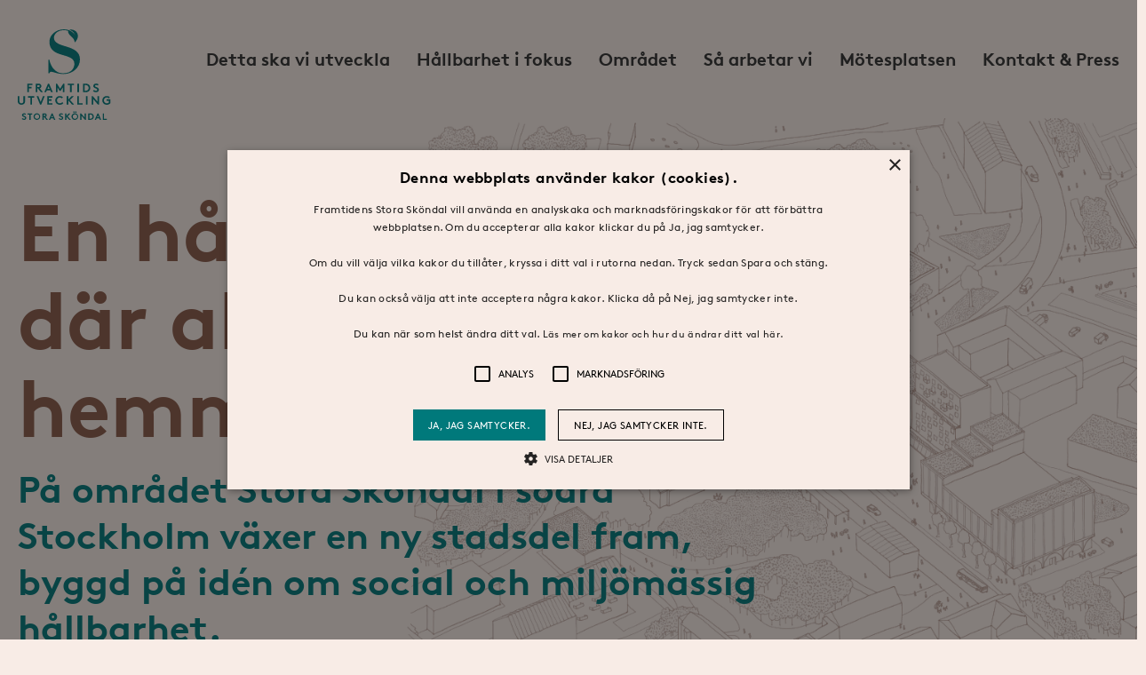

--- FILE ---
content_type: text/html; charset=UTF-8
request_url: https://www.framtidensstoraskondal.se/
body_size: 16332
content:
<!doctype html>
<html lang="sv-SE">

    <head>
    <meta charset="utf-8">
    <meta http-equiv="x-ua-compatible" content="ie=edge">
    <meta name="viewport" content="width=device-width, initial-scale=1, shrink-to-fit=no">

    <link rel="preconnect" href="https://www.googletagmanager.com">
    <link rel="dns-prefetch" href="https://www.googletagmanager.com">

    <link rel=“preconnect” href=“https://www.google-analytics.com”>
    <link rel=“dns-prefetch” href=“https://www.google-analytics.com”>

    
<link rel="apple-touch-icon-precomposed" sizes="57x57" href="https://www.framtidensstoraskondal.se/app/themes/main/favicons/apple-touch-icon-57x57.png" />
<link rel="apple-touch-icon-precomposed" sizes="114x114" href="https://www.framtidensstoraskondal.se/app/themes/main/favicons/apple-touch-icon-114x114.png" />
<link rel="apple-touch-icon-precomposed" sizes="72x72" href="https://www.framtidensstoraskondal.se/app/themes/main/favicons/apple-touch-icon-72x72.png" />
<link rel="apple-touch-icon-precomposed" sizes="144x144" href="https://www.framtidensstoraskondal.se/app/themes/main/favicons/apple-touch-icon-144x144.png" />
<link rel="apple-touch-icon-precomposed" sizes="60x60" href="https://www.framtidensstoraskondal.se/app/themes/main/favicons/apple-touch-icon-60x60.png" />
<link rel="apple-touch-icon-precomposed" sizes="120x120" href="https://www.framtidensstoraskondal.se/app/themes/main/favicons/apple-touch-icon-120x120.png" />
<link rel="apple-touch-icon-precomposed" sizes="76x76" href="https://www.framtidensstoraskondal.se/app/themes/main/favicons/apple-touch-icon-76x76.png" />
<link rel="apple-touch-icon-precomposed" sizes="152x152" href="https://www.framtidensstoraskondal.se/app/themes/main/favicons/apple-touch-icon-152x152.png" />
<link rel="icon" type="image/png" href="https://www.framtidensstoraskondal.se/app/themes/main/favicons/favicon-196x196.png" sizes="196x196" />
<link rel="icon" type="image/png" href="https://www.framtidensstoraskondal.se/app/themes/main/favicons/favicon-96x96.png" sizes="96x96" />
<link rel="icon" type="image/png" href="https://www.framtidensstoraskondal.se/app/themes/main/favicons/favicon-32x32.png" sizes="32x32" />
<link rel="icon" type="image/png" href="https://www.framtidensstoraskondal.se/app/themes/main/favicons/favicon-16x16.png" sizes="16x16" />
<link rel="icon" type="image/png" href="https://www.framtidensstoraskondal.se/app/themes/main/favicons/favicon-128.png" sizes="128x128" />
<meta name="application-name" content="Framtidens Stora Sköndal"/>
<meta name="msapplication-TileColor" content="#FFFFFF" />
<meta name="msapplication-TileImage" content="https://www.framtidensstoraskondal.se/app/themes/main/favicons/mstile-144x144.png" />
<meta name="msapplication-square70x70logo" content="https://www.framtidensstoraskondal.se/app/themes/main/favicons/mstile-70x70.png" />
<meta name="msapplication-square150x150logo" content="https://www.framtidensstoraskondal.se/app/themes/main/favicons/mstile-150x150.png" />
<meta name="msapplication-wide310x150logo" content="https://www.framtidensstoraskondal.se/app/themes/main/favicons/mstile-310x150.png" />
<meta name="msapplication-square310x310logo" content="https://www.framtidensstoraskondal.se/app/themes/main/favicons/mstile-310x310.png" />

    <link rel="preload" href="https://www.framtidensstoraskondal.se/app/themes/main/dist/assets/fonts/lineto-brown-bold.woff" as="font" type="font/woff" crossorigin="anonymous">
    <link rel="preload" href="https://www.framtidensstoraskondal.se/app/themes/main/dist/assets/fonts/lineto-brown-italic.woff" as="font" type="font/woff" crossorigin="anonymous">
    <link rel="preload" href="https://www.framtidensstoraskondal.se/app/themes/main/dist/assets/fonts/lineto-brown-light.woff" as="font" type="font/woff" crossorigin="anonymous">
    <link rel="preload" href="https://www.framtidensstoraskondal.se/app/themes/main/dist/assets/fonts/lineto-brown-regular.woff" as="font" type="font/woff" crossorigin="anonymous">

    
    <meta name='robots' content='index, follow, max-image-preview:large, max-snippet:-1, max-video-preview:-1' />
	<style>img:is([sizes="auto" i], [sizes^="auto," i]) { contain-intrinsic-size: 3000px 1500px }</style>
	
<!-- Google Tag Manager for WordPress by gtm4wp.com -->
<script data-cfasync="false" data-pagespeed-no-defer>
	var gtm4wp_datalayer_name = "dataLayer";
	var dataLayer = dataLayer || [];
</script>
<!-- End Google Tag Manager for WordPress by gtm4wp.com -->
	<!-- This site is optimized with the Yoast SEO plugin v26.3 - https://yoast.com/wordpress/plugins/seo/ -->
	<title>En hållbar stadsdel där alla känner sig hemma - Framtidens Stora Sköndal</title>
	<meta name="description" content="På området Stora Sköndal i södra Stockholm växer en ny stadsdel fram, byggd på idén om social och miljömässig hållbarhet." />
	<link rel="canonical" href="https://www.framtidensstoraskondal.se/" />
	<meta property="og:locale" content="sv_SE" />
	<meta property="og:type" content="website" />
	<meta property="og:title" content="En hållbar stadsdel där alla känner sig hemma - Framtidens Stora Sköndal" />
	<meta property="og:description" content="På området Stora Sköndal i södra Stockholm växer en ny stadsdel fram, byggd på idén om social och miljömässig hållbarhet." />
	<meta property="og:url" content="https://www.framtidensstoraskondal.se/" />
	<meta property="og:site_name" content="Framtidens Stora Sköndal" />
	<meta property="article:modified_time" content="2025-12-19T11:07:47+00:00" />
	<meta property="og:image" content="http://www.framtidensstoraskondal.se/app/uploads/2021/03/headerbrown.png" />
	<meta property="og:image:width" content="987" />
	<meta property="og:image:height" content="826" />
	<meta property="og:image:type" content="image/png" />
	<meta name="twitter:card" content="summary_large_image" />
	<script type="application/ld+json" class="yoast-schema-graph">{"@context":"https://schema.org","@graph":[{"@type":"WebPage","@id":"https://www.framtidensstoraskondal.se/","url":"https://www.framtidensstoraskondal.se/","name":"En hållbar stadsdel där alla känner sig hemma - Framtidens Stora Sköndal","isPartOf":{"@id":"https://www.framtidensstoraskondal.se/#website"},"primaryImageOfPage":{"@id":"https://www.framtidensstoraskondal.se/#primaryimage"},"image":{"@id":"https://www.framtidensstoraskondal.se/#primaryimage"},"thumbnailUrl":"https://www.framtidensstoraskondal.se/app/uploads/2021/03/headerbrown.png","datePublished":"2021-02-11T11:42:34+00:00","dateModified":"2025-12-19T11:07:47+00:00","description":"På området Stora Sköndal i södra Stockholm växer en ny stadsdel fram, byggd på idén om social och miljömässig hållbarhet.","breadcrumb":{"@id":"https://www.framtidensstoraskondal.se/#breadcrumb"},"inLanguage":"sv-SE","potentialAction":[{"@type":"ReadAction","target":["https://www.framtidensstoraskondal.se/"]}]},{"@type":"ImageObject","inLanguage":"sv-SE","@id":"https://www.framtidensstoraskondal.se/#primaryimage","url":"https://www.framtidensstoraskondal.se/app/uploads/2021/03/headerbrown.png","contentUrl":"https://www.framtidensstoraskondal.se/app/uploads/2021/03/headerbrown.png","width":987,"height":826},{"@type":"BreadcrumbList","@id":"https://www.framtidensstoraskondal.se/#breadcrumb","itemListElement":[{"@type":"ListItem","position":1,"name":"Home"}]},{"@type":"WebSite","@id":"https://www.framtidensstoraskondal.se/#website","url":"https://www.framtidensstoraskondal.se/","name":"Framtidens Stora Sköndal","description":"Just another WordPress site","potentialAction":[{"@type":"SearchAction","target":{"@type":"EntryPoint","urlTemplate":"https://www.framtidensstoraskondal.se/?s={search_term_string}"},"query-input":{"@type":"PropertyValueSpecification","valueRequired":true,"valueName":"search_term_string"}}],"inLanguage":"sv-SE"}]}</script>
	<!-- / Yoast SEO plugin. -->


<link rel='dns-prefetch' href='//cdn.cookie-script.com' />
<script type="text/javascript">
/* <![CDATA[ */
window._wpemojiSettings = {"baseUrl":"https:\/\/s.w.org\/images\/core\/emoji\/16.0.1\/72x72\/","ext":".png","svgUrl":"https:\/\/s.w.org\/images\/core\/emoji\/16.0.1\/svg\/","svgExt":".svg","source":{"concatemoji":"https:\/\/www.framtidensstoraskondal.se\/wp\/wp-includes\/js\/wp-emoji-release.min.js?ver=6.8.3"}};
/*! This file is auto-generated */
!function(s,n){var o,i,e;function c(e){try{var t={supportTests:e,timestamp:(new Date).valueOf()};sessionStorage.setItem(o,JSON.stringify(t))}catch(e){}}function p(e,t,n){e.clearRect(0,0,e.canvas.width,e.canvas.height),e.fillText(t,0,0);var t=new Uint32Array(e.getImageData(0,0,e.canvas.width,e.canvas.height).data),a=(e.clearRect(0,0,e.canvas.width,e.canvas.height),e.fillText(n,0,0),new Uint32Array(e.getImageData(0,0,e.canvas.width,e.canvas.height).data));return t.every(function(e,t){return e===a[t]})}function u(e,t){e.clearRect(0,0,e.canvas.width,e.canvas.height),e.fillText(t,0,0);for(var n=e.getImageData(16,16,1,1),a=0;a<n.data.length;a++)if(0!==n.data[a])return!1;return!0}function f(e,t,n,a){switch(t){case"flag":return n(e,"\ud83c\udff3\ufe0f\u200d\u26a7\ufe0f","\ud83c\udff3\ufe0f\u200b\u26a7\ufe0f")?!1:!n(e,"\ud83c\udde8\ud83c\uddf6","\ud83c\udde8\u200b\ud83c\uddf6")&&!n(e,"\ud83c\udff4\udb40\udc67\udb40\udc62\udb40\udc65\udb40\udc6e\udb40\udc67\udb40\udc7f","\ud83c\udff4\u200b\udb40\udc67\u200b\udb40\udc62\u200b\udb40\udc65\u200b\udb40\udc6e\u200b\udb40\udc67\u200b\udb40\udc7f");case"emoji":return!a(e,"\ud83e\udedf")}return!1}function g(e,t,n,a){var r="undefined"!=typeof WorkerGlobalScope&&self instanceof WorkerGlobalScope?new OffscreenCanvas(300,150):s.createElement("canvas"),o=r.getContext("2d",{willReadFrequently:!0}),i=(o.textBaseline="top",o.font="600 32px Arial",{});return e.forEach(function(e){i[e]=t(o,e,n,a)}),i}function t(e){var t=s.createElement("script");t.src=e,t.defer=!0,s.head.appendChild(t)}"undefined"!=typeof Promise&&(o="wpEmojiSettingsSupports",i=["flag","emoji"],n.supports={everything:!0,everythingExceptFlag:!0},e=new Promise(function(e){s.addEventListener("DOMContentLoaded",e,{once:!0})}),new Promise(function(t){var n=function(){try{var e=JSON.parse(sessionStorage.getItem(o));if("object"==typeof e&&"number"==typeof e.timestamp&&(new Date).valueOf()<e.timestamp+604800&&"object"==typeof e.supportTests)return e.supportTests}catch(e){}return null}();if(!n){if("undefined"!=typeof Worker&&"undefined"!=typeof OffscreenCanvas&&"undefined"!=typeof URL&&URL.createObjectURL&&"undefined"!=typeof Blob)try{var e="postMessage("+g.toString()+"("+[JSON.stringify(i),f.toString(),p.toString(),u.toString()].join(",")+"));",a=new Blob([e],{type:"text/javascript"}),r=new Worker(URL.createObjectURL(a),{name:"wpTestEmojiSupports"});return void(r.onmessage=function(e){c(n=e.data),r.terminate(),t(n)})}catch(e){}c(n=g(i,f,p,u))}t(n)}).then(function(e){for(var t in e)n.supports[t]=e[t],n.supports.everything=n.supports.everything&&n.supports[t],"flag"!==t&&(n.supports.everythingExceptFlag=n.supports.everythingExceptFlag&&n.supports[t]);n.supports.everythingExceptFlag=n.supports.everythingExceptFlag&&!n.supports.flag,n.DOMReady=!1,n.readyCallback=function(){n.DOMReady=!0}}).then(function(){return e}).then(function(){var e;n.supports.everything||(n.readyCallback(),(e=n.source||{}).concatemoji?t(e.concatemoji):e.wpemoji&&e.twemoji&&(t(e.twemoji),t(e.wpemoji)))}))}((window,document),window._wpemojiSettings);
/* ]]> */
</script>
<style id='wp-emoji-styles-inline-css' type='text/css'>

	img.wp-smiley, img.emoji {
		display: inline !important;
		border: none !important;
		box-shadow: none !important;
		height: 1em !important;
		width: 1em !important;
		margin: 0 0.07em !important;
		vertical-align: -0.1em !important;
		background: none !important;
		padding: 0 !important;
	}
</style>
<link rel='stylesheet' id='wp-block-library-css' href='https://www.framtidensstoraskondal.se/wp/wp-includes/css/dist/block-library/style.min.css?ver=6.8.3' type='text/css' media='all' />
<style id='classic-theme-styles-inline-css' type='text/css'>
/*! This file is auto-generated */
.wp-block-button__link{color:#fff;background-color:#32373c;border-radius:9999px;box-shadow:none;text-decoration:none;padding:calc(.667em + 2px) calc(1.333em + 2px);font-size:1.125em}.wp-block-file__button{background:#32373c;color:#fff;text-decoration:none}
</style>
<style id='global-styles-inline-css' type='text/css'>
:root{--wp--preset--aspect-ratio--square: 1;--wp--preset--aspect-ratio--4-3: 4/3;--wp--preset--aspect-ratio--3-4: 3/4;--wp--preset--aspect-ratio--3-2: 3/2;--wp--preset--aspect-ratio--2-3: 2/3;--wp--preset--aspect-ratio--16-9: 16/9;--wp--preset--aspect-ratio--9-16: 9/16;--wp--preset--color--black: #000000;--wp--preset--color--cyan-bluish-gray: #abb8c3;--wp--preset--color--white: #ffffff;--wp--preset--color--pale-pink: #f78da7;--wp--preset--color--vivid-red: #cf2e2e;--wp--preset--color--luminous-vivid-orange: #ff6900;--wp--preset--color--luminous-vivid-amber: #fcb900;--wp--preset--color--light-green-cyan: #7bdcb5;--wp--preset--color--vivid-green-cyan: #00d084;--wp--preset--color--pale-cyan-blue: #8ed1fc;--wp--preset--color--vivid-cyan-blue: #0693e3;--wp--preset--color--vivid-purple: #9b51e0;--wp--preset--gradient--vivid-cyan-blue-to-vivid-purple: linear-gradient(135deg,rgba(6,147,227,1) 0%,rgb(155,81,224) 100%);--wp--preset--gradient--light-green-cyan-to-vivid-green-cyan: linear-gradient(135deg,rgb(122,220,180) 0%,rgb(0,208,130) 100%);--wp--preset--gradient--luminous-vivid-amber-to-luminous-vivid-orange: linear-gradient(135deg,rgba(252,185,0,1) 0%,rgba(255,105,0,1) 100%);--wp--preset--gradient--luminous-vivid-orange-to-vivid-red: linear-gradient(135deg,rgba(255,105,0,1) 0%,rgb(207,46,46) 100%);--wp--preset--gradient--very-light-gray-to-cyan-bluish-gray: linear-gradient(135deg,rgb(238,238,238) 0%,rgb(169,184,195) 100%);--wp--preset--gradient--cool-to-warm-spectrum: linear-gradient(135deg,rgb(74,234,220) 0%,rgb(151,120,209) 20%,rgb(207,42,186) 40%,rgb(238,44,130) 60%,rgb(251,105,98) 80%,rgb(254,248,76) 100%);--wp--preset--gradient--blush-light-purple: linear-gradient(135deg,rgb(255,206,236) 0%,rgb(152,150,240) 100%);--wp--preset--gradient--blush-bordeaux: linear-gradient(135deg,rgb(254,205,165) 0%,rgb(254,45,45) 50%,rgb(107,0,62) 100%);--wp--preset--gradient--luminous-dusk: linear-gradient(135deg,rgb(255,203,112) 0%,rgb(199,81,192) 50%,rgb(65,88,208) 100%);--wp--preset--gradient--pale-ocean: linear-gradient(135deg,rgb(255,245,203) 0%,rgb(182,227,212) 50%,rgb(51,167,181) 100%);--wp--preset--gradient--electric-grass: linear-gradient(135deg,rgb(202,248,128) 0%,rgb(113,206,126) 100%);--wp--preset--gradient--midnight: linear-gradient(135deg,rgb(2,3,129) 0%,rgb(40,116,252) 100%);--wp--preset--font-size--small: 13px;--wp--preset--font-size--medium: 20px;--wp--preset--font-size--large: 36px;--wp--preset--font-size--x-large: 42px;--wp--preset--spacing--20: 0.44rem;--wp--preset--spacing--30: 0.67rem;--wp--preset--spacing--40: 1rem;--wp--preset--spacing--50: 1.5rem;--wp--preset--spacing--60: 2.25rem;--wp--preset--spacing--70: 3.38rem;--wp--preset--spacing--80: 5.06rem;--wp--preset--shadow--natural: 6px 6px 9px rgba(0, 0, 0, 0.2);--wp--preset--shadow--deep: 12px 12px 50px rgba(0, 0, 0, 0.4);--wp--preset--shadow--sharp: 6px 6px 0px rgba(0, 0, 0, 0.2);--wp--preset--shadow--outlined: 6px 6px 0px -3px rgba(255, 255, 255, 1), 6px 6px rgba(0, 0, 0, 1);--wp--preset--shadow--crisp: 6px 6px 0px rgba(0, 0, 0, 1);}:where(.is-layout-flex){gap: 0.5em;}:where(.is-layout-grid){gap: 0.5em;}body .is-layout-flex{display: flex;}.is-layout-flex{flex-wrap: wrap;align-items: center;}.is-layout-flex > :is(*, div){margin: 0;}body .is-layout-grid{display: grid;}.is-layout-grid > :is(*, div){margin: 0;}:where(.wp-block-columns.is-layout-flex){gap: 2em;}:where(.wp-block-columns.is-layout-grid){gap: 2em;}:where(.wp-block-post-template.is-layout-flex){gap: 1.25em;}:where(.wp-block-post-template.is-layout-grid){gap: 1.25em;}.has-black-color{color: var(--wp--preset--color--black) !important;}.has-cyan-bluish-gray-color{color: var(--wp--preset--color--cyan-bluish-gray) !important;}.has-white-color{color: var(--wp--preset--color--white) !important;}.has-pale-pink-color{color: var(--wp--preset--color--pale-pink) !important;}.has-vivid-red-color{color: var(--wp--preset--color--vivid-red) !important;}.has-luminous-vivid-orange-color{color: var(--wp--preset--color--luminous-vivid-orange) !important;}.has-luminous-vivid-amber-color{color: var(--wp--preset--color--luminous-vivid-amber) !important;}.has-light-green-cyan-color{color: var(--wp--preset--color--light-green-cyan) !important;}.has-vivid-green-cyan-color{color: var(--wp--preset--color--vivid-green-cyan) !important;}.has-pale-cyan-blue-color{color: var(--wp--preset--color--pale-cyan-blue) !important;}.has-vivid-cyan-blue-color{color: var(--wp--preset--color--vivid-cyan-blue) !important;}.has-vivid-purple-color{color: var(--wp--preset--color--vivid-purple) !important;}.has-black-background-color{background-color: var(--wp--preset--color--black) !important;}.has-cyan-bluish-gray-background-color{background-color: var(--wp--preset--color--cyan-bluish-gray) !important;}.has-white-background-color{background-color: var(--wp--preset--color--white) !important;}.has-pale-pink-background-color{background-color: var(--wp--preset--color--pale-pink) !important;}.has-vivid-red-background-color{background-color: var(--wp--preset--color--vivid-red) !important;}.has-luminous-vivid-orange-background-color{background-color: var(--wp--preset--color--luminous-vivid-orange) !important;}.has-luminous-vivid-amber-background-color{background-color: var(--wp--preset--color--luminous-vivid-amber) !important;}.has-light-green-cyan-background-color{background-color: var(--wp--preset--color--light-green-cyan) !important;}.has-vivid-green-cyan-background-color{background-color: var(--wp--preset--color--vivid-green-cyan) !important;}.has-pale-cyan-blue-background-color{background-color: var(--wp--preset--color--pale-cyan-blue) !important;}.has-vivid-cyan-blue-background-color{background-color: var(--wp--preset--color--vivid-cyan-blue) !important;}.has-vivid-purple-background-color{background-color: var(--wp--preset--color--vivid-purple) !important;}.has-black-border-color{border-color: var(--wp--preset--color--black) !important;}.has-cyan-bluish-gray-border-color{border-color: var(--wp--preset--color--cyan-bluish-gray) !important;}.has-white-border-color{border-color: var(--wp--preset--color--white) !important;}.has-pale-pink-border-color{border-color: var(--wp--preset--color--pale-pink) !important;}.has-vivid-red-border-color{border-color: var(--wp--preset--color--vivid-red) !important;}.has-luminous-vivid-orange-border-color{border-color: var(--wp--preset--color--luminous-vivid-orange) !important;}.has-luminous-vivid-amber-border-color{border-color: var(--wp--preset--color--luminous-vivid-amber) !important;}.has-light-green-cyan-border-color{border-color: var(--wp--preset--color--light-green-cyan) !important;}.has-vivid-green-cyan-border-color{border-color: var(--wp--preset--color--vivid-green-cyan) !important;}.has-pale-cyan-blue-border-color{border-color: var(--wp--preset--color--pale-cyan-blue) !important;}.has-vivid-cyan-blue-border-color{border-color: var(--wp--preset--color--vivid-cyan-blue) !important;}.has-vivid-purple-border-color{border-color: var(--wp--preset--color--vivid-purple) !important;}.has-vivid-cyan-blue-to-vivid-purple-gradient-background{background: var(--wp--preset--gradient--vivid-cyan-blue-to-vivid-purple) !important;}.has-light-green-cyan-to-vivid-green-cyan-gradient-background{background: var(--wp--preset--gradient--light-green-cyan-to-vivid-green-cyan) !important;}.has-luminous-vivid-amber-to-luminous-vivid-orange-gradient-background{background: var(--wp--preset--gradient--luminous-vivid-amber-to-luminous-vivid-orange) !important;}.has-luminous-vivid-orange-to-vivid-red-gradient-background{background: var(--wp--preset--gradient--luminous-vivid-orange-to-vivid-red) !important;}.has-very-light-gray-to-cyan-bluish-gray-gradient-background{background: var(--wp--preset--gradient--very-light-gray-to-cyan-bluish-gray) !important;}.has-cool-to-warm-spectrum-gradient-background{background: var(--wp--preset--gradient--cool-to-warm-spectrum) !important;}.has-blush-light-purple-gradient-background{background: var(--wp--preset--gradient--blush-light-purple) !important;}.has-blush-bordeaux-gradient-background{background: var(--wp--preset--gradient--blush-bordeaux) !important;}.has-luminous-dusk-gradient-background{background: var(--wp--preset--gradient--luminous-dusk) !important;}.has-pale-ocean-gradient-background{background: var(--wp--preset--gradient--pale-ocean) !important;}.has-electric-grass-gradient-background{background: var(--wp--preset--gradient--electric-grass) !important;}.has-midnight-gradient-background{background: var(--wp--preset--gradient--midnight) !important;}.has-small-font-size{font-size: var(--wp--preset--font-size--small) !important;}.has-medium-font-size{font-size: var(--wp--preset--font-size--medium) !important;}.has-large-font-size{font-size: var(--wp--preset--font-size--large) !important;}.has-x-large-font-size{font-size: var(--wp--preset--font-size--x-large) !important;}
:where(.wp-block-post-template.is-layout-flex){gap: 1.25em;}:where(.wp-block-post-template.is-layout-grid){gap: 1.25em;}
:where(.wp-block-columns.is-layout-flex){gap: 2em;}:where(.wp-block-columns.is-layout-grid){gap: 2em;}
:root :where(.wp-block-pullquote){font-size: 1.5em;line-height: 1.6;}
</style>
<link rel='stylesheet' id='sage/index.css-css' href='https://www.framtidensstoraskondal.se/app/themes/main/dist/index.css?ver=08b3d4e36caf0fd8570aee1dc4acb64e' type='text/css' media='all' />
<script type="text/javascript" src="//cdn.cookie-script.com/s/92492408560ec690fca5ff05473b4928.js?ver=08b3d4e36caf0fd8570aee1dc4acb64e" id="cookie-script-js"></script>
<script type="text/javascript" id="cookie-script-js-after">
/* <![CDATA[ */
    window.dataLayer = window.dataLayer || [];
    function gtag() {
        dataLayer.push(arguments);
    }
    gtag('consent', 'default', {
        ad_storage: 'denied',
        analytics_storage: 'denied',
        wait_for_update: 500
    });
    gtag('set', 'ads_data_redaction', true);
    
/* ]]> */
</script>
<script type="text/javascript" src="https://www.framtidensstoraskondal.se/wp/wp-includes/js/jquery/jquery.min.js?ver=3.7.1" id="jquery-core-js"></script>
<script type="text/javascript" src="https://www.framtidensstoraskondal.se/wp/wp-includes/js/jquery/jquery-migrate.min.js?ver=3.4.1" id="jquery-migrate-js"></script>
<script type="text/javascript" src="https://www.framtidensstoraskondal.se/app/themes/main/dist/vendor.js?ver=08b3d4e36caf0fd8570aee1dc4acb64e" id="sage/vendor.js-js"></script>
<script type="text/javascript" src="https://www.framtidensstoraskondal.se/app/themes/main/dist/index.js?ver=08b3d4e36caf0fd8570aee1dc4acb64e" id="sage/index.js-js"></script>
<link rel="alternate" title="oEmbed (JSON)" type="application/json+oembed" href="https://www.framtidensstoraskondal.se/wp-json/oembed/1.0/embed?url=https%3A%2F%2Fwww.framtidensstoraskondal.se%2F" />
<link rel="alternate" title="oEmbed (XML)" type="text/xml+oembed" href="https://www.framtidensstoraskondal.se/wp-json/oembed/1.0/embed?url=https%3A%2F%2Fwww.framtidensstoraskondal.se%2F&#038;format=xml" />

<!-- Google Tag Manager for WordPress by gtm4wp.com -->
<!-- GTM Container placement set to manual -->
<script data-cfasync="false" data-pagespeed-no-defer>
	var dataLayer_content = {"pagePostType":"frontpage","pagePostType2":"single-page","pagePostAuthor":"admin"};
	dataLayer.push( dataLayer_content );
</script>
<script data-cfasync="false" data-pagespeed-no-defer>
(function(w,d,s,l,i){w[l]=w[l]||[];w[l].push({'gtm.start':
new Date().getTime(),event:'gtm.js'});var f=d.getElementsByTagName(s)[0],
j=d.createElement(s),dl=l!='dataLayer'?'&l='+l:'';j.async=true;j.src=
'//www.googletagmanager.com/gtm.js?id='+i+dl;f.parentNode.insertBefore(j,f);
})(window,document,'script','dataLayer','GTM-KPZ8QJ2');
</script>
<!-- End Google Tag Manager for WordPress by gtm4wp.com -->
    <script>
        atafy_webparameters = {};
        (function() {
            atafy_webparameters["url"] = document.location.href;
            var json_param_str = JSON.stringify(atafy_webparameters);
            var b64_params = btoa(json_param_str);
            var atafy_script = document.createElement('script');
            atafy_script.src = "https://stad.storaskondal.se/scripts/integration-web.js?b64params=" + b64_params;
            atafy_script.async = true;
            document.head.appendChild(atafy_script);
        })();
    </script>
</head>

    <body class="home wp-singular page-template-default page page-id-7 wp-embed-responsive wp-theme-main wp-child-theme-main">
        
<!-- GTM Container placement set to manual -->
<!-- Google Tag Manager (noscript) -->
				<noscript><iframe src="https://www.googletagmanager.com/ns.html?id=GTM-KPZ8QJ2" height="0" width="0" style="display:none;visibility:hidden" aria-hidden="true"></iframe></noscript>
<!-- End Google Tag Manager (noscript) -->
        <!--[if IE]>
                <![endif]-->

        <header class="header">
    <div class="header__container wrap">
        <div class="header__content">
        <a class="header__brand" href="https://www.framtidensstoraskondal.se/" aria-label="Framtidens Stora Sköndal">
                <svg xmlns="http://www.w3.org/2000/svg" fill="none" viewBox="0 0 135 131">
                    <path fill="#00797B" d="M52.37 12.127c0-5.139 5.174-10.89 14.477-10.89 2.016-.033 4.021.3 5.917.983-.064 7.043 7.165 7.655 9.18 14.392.269.888.331 1.825.183 2.74C92.363 9.893 84.987-1.576 74.49.626c4.13 1.37 6.963 3.996 8.06 7.394-.742-1.233-1.67-2.346-2.754-3.297C76.858 2.05 72.52 0 66.944 0 54.55 0 45.798 8.715 45.798 17.946c0 25.007 36.15 14.725 36.15 32.063 0 4.531-3.157 13.506-15.445 13.506-3.506 0-8.262 0-13.6-5.225-4.824-4.709-6.582-11.419-7.105-14.205h-1.326V63.43h1.404c.615-1.567 1.139-2.006 2.722-2.006 2.368 0 10.001 3.312 17.194 3.312 14.302 0 24.216-9.756 24.216-21.17 0-23.07-37.637-15.315-37.637-31.438zM6.908 128.387c.276.31.613.561.99.737.378.176.787.273 1.204.286.168.021.34.006.502-.043.162-.048.313-.13.442-.239.13-.11.235-.244.31-.396.074-.152.116-.318.123-.486 0-1.192-1.73-1.339-2.98-2.069-.396-.192-.73-.492-.963-.864-.233-.373-.355-.803-.353-1.242 0-1.653 1.528-2.608 3.07-2.608.975-.02 1.928.289 2.704.877l-.918 1.324c-.446-.389-1.018-.606-1.611-.612-.68 0-1.437.293-1.437 1.01 0 1.493 4.3 1.032 4.3 4.156 0 1.64-1.477 2.782-3.157 2.782-1.267-.01-2.483-.502-3.397-1.375l1.17-1.238zM20.976 121.595v1.59h-2.451v7.682h-1.808v-7.682h-2.46v-1.59h6.719zM27.63 121.463c1.272 0 2.49.502 3.39 1.397.898.894 1.403 2.107 1.403 3.372 0 1.264-.505 2.477-1.404 3.371-.898.895-2.117 1.397-3.388 1.397s-2.49-.502-3.389-1.397c-.898-.894-1.403-2.107-1.403-3.371 0-1.265.505-2.478 1.403-3.372.899-.895 2.118-1.397 3.389-1.397zm0 7.948c.642.03 1.277-.132 1.825-.465.548-.332.983-.82 1.25-1.401.266-.581.352-1.228.246-1.858-.107-.63-.4-1.213-.843-1.676-.442-.462-1.014-.782-1.641-.918s-1.28-.082-1.877.155c-.596.237-1.107.646-1.467 1.174-.36.529-.553 1.153-.554 1.791-.016.412.05.823.196 1.208.146.386.369.738.654 1.036.286.298.629.537 1.009.7.38.164.789.25 1.203.254zM37.476 126.761v4.111h-1.794V121.6h3.392c.744-.048 1.477.2 2.038.69.26.242.468.535.61.861.143.325.216.677.216 1.032s-.073.706-.215 1.032c-.143.326-.35.619-.611.861-.262.247-.576.433-.919.544l3.489 4.252h-2.24l-3.31-4.111h-.656zm1.492-1.589c.164.026.332.014.491-.034.16-.048.305-.132.427-.245.17-.193.265-.441.266-.699.007-.148-.02-.296-.079-.432s-.148-.257-.26-.355c-.113-.097-.246-.167-.39-.206-.144-.038-.295-.044-.441-.016h-1.506v1.987h1.492zM45.063 130.867l3.994-9.272h1.267l3.988 9.272h-1.877l-.877-2.055h-3.74l-.877 2.055h-1.878zm3.434-3.654h2.368l-1.184-2.74-1.184 2.74zM60.412 128.387c.276.311.614.562.99.738.378.176.788.273 1.204.285.169.021.34.006.502-.043.163-.048.314-.13.443-.239.13-.11.234-.244.309-.396.074-.152.116-.318.123-.486 0-1.192-1.73-1.339-2.983-2.069-.396-.193-.73-.493-.962-.865-.233-.372-.356-.802-.355-1.241 0-1.653 1.533-2.608 3.075-2.608.973-.02 1.925.289 2.699.877l-.918 1.324c-.447-.388-1.018-.605-1.611-.612-.68 0-1.437.293-1.437 1.01 0 1.493 4.296 1.032 4.296 4.156 0 1.64-1.478 2.782-3.153 2.782-1.267-.01-2.483-.502-3.397-1.375l1.175-1.238zM70.354 126.309v4.568h-1.799v-9.272h1.8v3.708l3.524-3.708h2.369l-4.099 4.238 4.59 5.025h-2.295l-4.09-4.559zM82.664 121.463c.945.012 1.865.303 2.645.834.78.532 1.383 1.281 1.736 2.153.353.873.439 1.829.247 2.75s-.654 1.765-1.326 2.425c-.673.661-1.527 1.108-2.455 1.287-.927.179-1.888.081-2.76-.282-.871-.362-1.616-.974-2.14-1.756-.523-.783-.803-1.702-.803-2.643-.012-.635.106-1.265.346-1.854.24-.588.6-1.121 1.053-1.567.455-.446.995-.796 1.59-1.027.594-.232 1.23-.341 1.867-.32zm0 7.947c.641.03 1.277-.131 1.825-.464.547-.332.983-.82 1.25-1.401.266-.581.351-1.228.245-1.858-.106-.63-.4-1.214-.842-1.676-.443-.462-1.015-.782-1.642-.918s-1.28-.082-1.876.155c-.596.236-1.107.646-1.468 1.174-.36.529-.553 1.152-.553 1.791-.016.412.05.822.197 1.207.146.385.369.737.654 1.036.286.298.628.536 1.008.7.38.164.788.25 1.202.254zm-1.4-10.747c.205.004.404.069.573.186.168.116.298.28.373.47.076.189.093.397.05.597-.043.199-.144.382-.29.525-.147.142-.332.239-.534.277-.201.038-.41.016-.599-.063s-.35-.212-.464-.382c-.113-.17-.174-.369-.174-.573 0-.138.029-.275.083-.402.054-.127.133-.242.232-.338.099-.097.216-.172.345-.223.129-.051.267-.076.405-.074zm2.795 0c.206.004.405.069.573.186.168.116.298.28.373.47.076.189.093.397.05.597-.042.199-.143.382-.29.525-.146.142-.332.239-.534.277-.201.038-.41.016-.598-.063-.19-.079-.35-.212-.464-.382-.114-.17-.174-.369-.174-.573 0-.138.028-.275.082-.402.054-.127.133-.242.232-.338.1-.097.217-.172.345-.223.13-.051.267-.076.405-.074zM90.316 121.595h1.267l5.186 6.039v-6.039h1.8v9.272h-1.267l-5.187-6.038v6.038h-1.8v-9.272zM104.958 121.595c1.139-.073 2.27.236 3.213.877.575.445 1.041 1.015 1.362 1.667.32.651.487 1.367.487 2.092 0 .726-.167 1.442-.487 2.093-.321.652-.787 1.222-1.362 1.666-.943.642-2.074.951-3.213.877h-2.929v-9.272h2.929zm2.579 2.622c-.286-.348-.651-.623-1.066-.802-.414-.18-.865-.259-1.316-.23h-1.331v6.093h1.331c.451.028.902-.05 1.316-.23.415-.179.78-.454 1.066-.802.441-.58.68-1.287.68-2.015 0-.727-.239-1.434-.68-2.014zM111.411 130.867l3.993-9.272h1.262l3.993 9.272h-1.877l-.877-2.055h-3.74l-.877 2.055h-1.877zm3.433-3.654h2.364l-1.184-2.74-1.18 2.74zM123.055 121.595h1.799v7.683h3.925v1.589h-5.724v-9.272zM16.051 80.753v2.54h3.778v2.096H16.05v5.513h-2.373v-12.24h7.38v2.091h-5.007zM28.265 85.48v5.426h-2.373V78.661h4.484c.487-.031.975.034 1.437.19.461.157.887.403 1.253.724.347.32.624.71.813 1.142.19.432.287.898.287 1.37 0 .471-.098.938-.287 1.37-.19.432-.466.82-.813 1.142-.352.32-.773.555-1.23.69l4.59 5.617h-2.92l-4.378-5.426h-.863zm1.97-2.096c.688 0 .986-.142 1.197-.37.225-.26.35-.591.35-.934 0-.343-.125-.675-.35-.934-.157-.15-.347-.264-.554-.331-.208-.067-.428-.087-.644-.058h-1.969v2.627h1.97zM38.463 90.907l5.274-12.246h1.666l5.274 12.246H48.2l-1.157-2.713h-4.943l-1.157 2.713h-2.479zm4.535-4.81h3.126l-1.56-3.622-1.566 3.622zM61.316 85.992l4.485-7.33h1.67v12.245H65.1v-6.824l-2.97 4.81h-1.652l-2.938-4.81v6.824h-2.373V78.66h1.67l4.48 7.331zM81.264 78.661v2.092h-3.25v10.149h-2.373V80.753h-3.254v-2.097l8.877.005zM86.19 78.661h2.372v12.246H86.19V78.66zM98.316 78.661c1.955 0 3.213.42 4.236 1.156.762.587 1.378 1.34 1.802 2.201.424.861.645 1.807.645 2.766 0 .959-.221 1.905-.645 2.766-.424.86-1.04 1.614-1.802 2.201-1 .735-2.295 1.156-4.236 1.156H94.45V78.66h3.865zm3.41 3.462c-.376-.46-.858-.826-1.405-1.064-.547-.238-1.143-.343-1.739-.306h-1.758v8.048h1.758c.596.037 1.192-.068 1.739-.306.547-.239 1.029-.603 1.405-1.064.584-.765.9-1.698.9-2.659 0-.96-.316-1.893-.9-2.658v.01zM110.323 87.636c.367.408.813.738 1.312.969.498.23 1.039.358 1.589.374 1.056 0 1.795-.644 1.795-1.54 0-1.57-2.295-1.762-3.939-2.74-.523-.254-.963-.65-1.271-1.142-.307-.492-.47-1.06-.468-1.64 0-2.187 2.019-3.443 4.057-3.443 1.287-.027 2.545.378 3.571 1.15l-1.23 1.75c-.591-.51-1.346-.795-2.129-.804-.895 0-1.896.384-1.896 1.33 0 1.977 5.678 1.37 5.678 5.48 0 2.17-1.951 3.654-4.168 3.654-1.662-.026-3.251-.679-4.448-1.827l1.547-1.57zM1.584 107.838C.56 106.925 0 105.637 0 103.764V96.68h2.373v7.258c0 1.119.298 1.799.808 2.283.568.523 1.319.805 2.093.786.774.019 1.524-.263 2.093-.786.51-.457.808-1.155.808-2.283V96.68h2.373v7.084c0 1.873-.565 3.165-1.584 4.074-1.032.845-2.335 1.293-3.672 1.261-1.349.042-2.667-.406-3.708-1.261zM23.817 96.68v2.096h-3.25v10.149h-2.373V98.776H14.94V96.68h8.877zM27.334 96.68h2.446l3.355 8.358 3.378-8.358h2.442l-4.975 12.245h-1.685L27.333 96.68zM45.105 98.776v2.531h3.783v2.096h-3.783v3.412h5.187v2.101h-7.56V96.68h7.386v2.096h-5.013zM56.708 102.8c-.011.553.089 1.103.296 1.616.206.514.515.98.907 1.372.392.392.86.701 1.375.909.515.208 1.066.31 1.622.301.674.008 1.34-.141 1.945-.435.605-.294 1.132-.726 1.539-1.26l1.634 1.453c-.626.755-1.417 1.359-2.312 1.765-.896.406-1.873.603-2.856.578-3.833 0-6.523-2.782-6.523-6.299 0-3.517 2.653-6.298 6.486-6.298 1.672-.022 3.288.605 4.503 1.75l-1.533 1.611c-.39-.397-.854-.712-1.367-.929-.513-.216-1.064-.329-1.621-.331-.547.005-1.088.117-1.59.331-.503.215-.958.526-1.339.916-.38.391-.68.853-.88 1.359-.2.506-.297 1.047-.286 1.591zM73.232 102.905v6.02H70.85V96.68h2.373v4.896l4.658-4.896h3.13l-5.415 5.595 6.067 6.65h-3.01l-5.421-6.02zM86.152 96.68h2.373v10.144h5.187v2.101h-7.56V96.68zM98.633 96.68h2.373v12.245h-2.373V96.68zM106.894 96.68h1.671l6.857 7.975V96.68h2.373v12.245h-1.671l-6.857-7.979v7.979h-2.373V96.68zM124.74 102.8c-.012.553.088 1.103.295 1.616.207.514.515.98.907 1.372.392.392.86.701 1.375.909.515.208 1.067.31 1.622.301 1.001.014 1.975-.32 2.754-.946v-2.64h-3.162v-2.105h5.522v5.44c-.626.756-1.417 1.36-2.312 1.766-.896.406-1.873.603-2.857.577-3.828 0-6.517-2.782-6.517-6.299 0-3.517 2.653-6.298 6.485-6.298 1.671-.021 3.285.606 4.498 1.749l-1.528 1.612c-.39-.396-.855-.711-1.367-.927-.513-.217-1.064-.33-1.621-.333-.548.004-1.089.117-1.592.332-.504.215-.959.527-1.34.918-.381.392-.68.855-.879 1.362-.2.508-.296 1.05-.283 1.594z"/>
                </svg>
            </a>
            <a class="hamburger js-toggle-menu" role="button" aria-label="Meny">
                <span></span>
                <span></span>
                <span></span>
                <span></span>
            </a>
        </div>
        <div class="header__nav">
            <nav class="header__menu">
                <div class="menu  menu--primary js-menu">
                    <span class="menu__blob"></span>
                    <ul id="menu-main-menu" class="menu__list"><li id="nav-menu-item-1014" class="menu__item menu__item--visible"><a class="menu__link" href="https://www.framtidensstoraskondal.se/detta-ska-vi-utveckla/"><span class="menu__title">Detta ska vi utveckla</span><span class="menu__content"> </span></a></li>
<li id="nav-menu-item-1052" class="menu__item menu__item--visible"><a class="menu__link" href="https://www.framtidensstoraskondal.se/hallbarhet-i-fokus/"><span class="menu__title">Hållbarhet i fokus</span><span class="menu__content"> </span></a></li>
<li id="nav-menu-item-84" class="menu__item menu__item--visible"><a class="menu__link" href="https://www.framtidensstoraskondal.se/omradet/"><span class="menu__title">Området</span><span class="menu__content"> </span></a></li>
<li id="nav-menu-item-1133" class="menu__item menu__item--visible"><a class="menu__link" href="https://www.framtidensstoraskondal.se/sa-arbetar-vi/"><span class="menu__title">Så arbetar vi</span><span class="menu__content"> </span></a></li>
<li id="nav-menu-item-457" class="menu__item menu__item--hidden"><a class="menu__link" href="https://www.framtidensstoraskondal.se/motesplatsen/"><span class="menu__title">Mötesplatsen</span><span class="menu__content"> </span></a></li>
<li id="nav-menu-item-20" class="menu__item menu__item--visible"><a class="menu__link" href="https://www.framtidensstoraskondal.se/kontakt-press/"><span class="menu__title">Kontakt &#038; Press</span><span class="menu__content"> </span></a></li>
</ul>                </div>
            </nav>
        </div>
    </div>
</header>

        <div class="main wrap" role="document">
            <div class="content">
    
<div class="hero hero--animate">
    <div class="hero__wrapper">
        <div class="hero__content js-observe-in-view">
            <h1 class="hero__title">En hållbar stadsdel där alla känner sig hemma</h1>
            <p class="hero__text">På området Stora Sköndal i södra Stockholm växer en ny stadsdel fram, byggd på idén om social och miljömässig hållbarhet.</p>
        </div>
                    <div class="hero__media">
                <div class="hero__media-container">
                                                                <div
                            class="hero__image"
                            style="background-image: url(https://www.framtidensstoraskondal.se/app/uploads/2021/03/headerbrown.png);"
                        ></div>
                                    </div>
            </div>
            </div>
</div>
    <article class="article post-7 page type-page status-publish has-post-thumbnail hentry">
    
<section class="content-columns content-columns--reverse">
    <div class="content-columns__column">
                                    <div class="content-columns__image">
                    <img width="1024" height="670" src="https://www.framtidensstoraskondal.se/app/uploads/2021/04/Flygvy19-1024x670.jpg" class="attachment-large size-large" alt="" decoding="async" fetchpriority="high" srcset="https://www.framtidensstoraskondal.se/app/uploads/2021/04/Flygvy19-1024x670.jpg 1024w, https://www.framtidensstoraskondal.se/app/uploads/2021/04/Flygvy19-300x196.jpg 300w, https://www.framtidensstoraskondal.se/app/uploads/2021/04/Flygvy19-768x502.jpg 768w, https://www.framtidensstoraskondal.se/app/uploads/2021/04/Flygvy19.jpg 1200w" sizes="(max-width: 1024px) 100vw, 1024px" />                                    </div>
                        </div>
    <div class="content-columns__column content-columns__column--small">
                    <div class="content-columns__text wysiwyg">
                <p>Naturskönt beläget vid Drevviken i södra Stockholm ligger Stora Sköndal, en stadsdel under utveckling. På det 84 hektar stora området ska 4500 nya hyres- och bostadsrätter och 1500 nya arbetsplatser skapas.</p>
<p><a href="https://www.framtidensstoraskondal.se/detta-ska-vi-utveckla/" target="_blank" rel="noopener">Se karta och läs mer om vad vi ska bygga</a></p>
<p>Stadsutvecklingen i Stora Sköndal är banbrytande i sin höga ambition om miljömässig och social hållbarhet. Här ska människor i olika åldrar, med olika bakgrund och olika erfarenheter kunna hitta gemenskap, delaktighet och trygghet.</p>
<p><a href="https://www.framtidensstoraskondal.se/hallbarhet-i-fokus/">Läs mer om vår hållbara vision för området</a></p>
<p>&nbsp;</p>
            </div>
            </div>
</section>
<section class="news">
    <h2 class="news__title"></h2>
    <div class="news__container">
        <div class="news__content">
            <ul class="news__list">
                                                        <li class="news__item">
                        <a class="news__item-link" href="https://www.framtidensstoraskondal.se/rekordmanga-besokte-arets-julmarknad/" aria-label="Rekordmånga besökare på Stora Sköndals julmarknad">
                            <div class="news__item-image-container">
                                <div class="news__item-image" style="background-image: url(https://www.framtidensstoraskondal.se/app/uploads/2025/12/tomte-i-solljus-768x512.jpg);"></div>
                            </div>
                            <h3 class="news__item-title">Rekordmånga besökare på Stora Sköndals julmarknad</h3>
                            <p class="news__item-text">Vilken helg det blev! Årets julmarknad i Stora Sköndal blev en riktig succé med över 5 800 glada besökare, som minglade, handlade, åt och njöt av musik och julstämning. </p>
                            <span class="news__item-read-more">Läs mer</span>
                        </a>
                    </li>
                                                        <li class="news__item">
                        <a class="news__item-link" href="https://www.framtidensstoraskondal.se/andetag-for-andetag-avancerad-rehabilitering-i-hjartat-av-stora-skondal/" aria-label="Remeo - avancerad rehabilitering i hjärtat av Stora Sköndal">
                            <div class="news__item-image-container">
                                <div class="news__item-image" style="background-image: url(https://www.framtidensstoraskondal.se/app/uploads/2025/08/IMG8363-768x576.jpg);"></div>
                            </div>
                            <h3 class="news__item-title">Remeo - avancerad rehabilitering i hjärtat av Stora Sköndal</h3>
                            <p class="news__item-text">Vår hyresgäst Remeo är en världsunik vårdklinik för patienter i behov av avancerat andningsstöd och rehabilitering efter svår sjukdom eller olycka.</p>
                            <span class="news__item-read-more">Läs mer</span>
                        </a>
                    </li>
                                                        <li class="news__item">
                        <a class="news__item-link" href="https://www.framtidensstoraskondal.se/sms-vid-driftstorningar/" aria-label="SMS vid driftstörningar">
                            <div class="news__item-image-container">
                                <div class="news__item-image" style="background-image: url(https://www.framtidensstoraskondal.se/app/uploads/2025/05/TelefonrosaBG-768x441.jpg);"></div>
                            </div>
                            <h3 class="news__item-title">SMS vid driftstörningar</h3>
                            <p class="news__item-text">Bor du på området Stora Sköndal? Anmäl dig då till vår nya SMS-tjänst, så att du kan få meddelande vid driftstörningar i t.ex. vatten, värme och el.</p>
                            <span class="news__item-read-more">Läs mer</span>
                        </a>
                    </li>
                            </ul>
        </div>
    </div>
</section>
<section class="news">
    <h2 class="news__title"></h2>
    <div class="news__container">
        <div class="news__content">
            <ul class="news__list">
                                                        <li class="news__item">
                        <a class="news__item-link" href="https://www.framtidensstoraskondal.se/wallenstam-utvecklar-etapp-3a/" aria-label="Wallenstam utvecklar etapp 3A">
                            <div class="news__item-image-container">
                                <div class="news__item-image" style="background-image: url(https://www.framtidensstoraskondal.se/app/uploads/2025/03/Handslag-768x615.jpg);"></div>
                            </div>
                            <h3 class="news__item-title">Wallenstam utvecklar etapp 3A</h3>
                            <p class="news__item-text">Nu tas nästa steg i stadsutvecklingen i Stora Sköndal, i den del som i program Stora Sköndal kallas etapp 3A - Skogsbyn. Stiftelsen Stora Sköndal har genom dotterbolaget Stora Sköndals Framtidsutveckling valt att upplåta marken i detta område – cirka 60 000 kvm - till byggaktören Wallenstam.</p>
                            <span class="news__item-read-more">Läs mer</span>
                        </a>
                    </li>
                                                        <li class="news__item">
                        <a class="news__item-link" href="https://www.framtidensstoraskondal.se/gemenskap-och-sysselsattning-pa-fontanhuset-skondal/" aria-label="Gemenskap och sysselsättning på Fontänhuset Sköndal">
                            <div class="news__item-image-container">
                                <div class="news__item-image" style="background-image: url(https://www.framtidensstoraskondal.se/app/uploads/2025/05/IMG7686-768x605.jpg);"></div>
                            </div>
                            <h3 class="news__item-title">Gemenskap och sysselsättning på Fontänhuset Sköndal</h3>
                            <p class="news__item-text">Möt vår hyresgäst Fontänhuset Sköndal, en av alla verksamheter på Stora Sköndal som bidrar till en socialt och miljömässigt hållbart samhälle - redan idag! </p>
                            <span class="news__item-read-more">Läs mer</span>
                        </a>
                    </li>
                                                        <li class="news__item">
                        <a class="news__item-link" href="https://www.framtidensstoraskondal.se/arbeten-pa-gang/" aria-label="Arbeten på gång">
                            <div class="news__item-image-container">
                                <div class="news__item-image" style="background-image: url(https://www.framtidensstoraskondal.se/app/uploads/2022/11/Arbeten-pa-gang-768x402.jpg);"></div>
                            </div>
                            <h3 class="news__item-title">Arbeten på gång</h3>
                            <p class="news__item-text">I januari 2025 påbörjades rivningen av de tomställda villorna i Skogsbyn, norra Stora Sköndal. Detta är första steget i förberedelserna för den planerade nybyggnationen inom detaljplanen för Stora Sköndal etapp 2A.</p>
                            <span class="news__item-read-more">Läs mer</span>
                        </a>
                    </li>
                            </ul>
        </div>
    </div>
</section>

<figure class="quote quote--has-image">
    <div class="quote__content">
        <blockquote class="quote__blockquote">
            <p class="quote__text">"Med en unik position som markägare nära stad och natur har vi alldeles speciella möjligheter att tillsammans med våra samarbetspartners förverkliga en stadsdel där hållbarhet står i fokus."</p>
        </blockquote>
        <figcaption class="quote__caption">
            Tomas Krywult                             <cite class="quote__cite">Vd Stora Sköndals Framtidsutveckling</cite>
                    </figcaption>
    </div>

            <img
            class="quote__image"
            src="https://www.framtidensstoraskondal.se/app/uploads/2021/04/TomasKrywultfrilagdPNG-300x300.png"
            alt=""
        >
    </figure>

<section class="image image--has-overlapping-image">
    <div
        class="image__image"
        style="background-image: url(https://www.framtidensstoraskondal.se/app/uploads/2021/04/Flaten19-1024x683.jpg);"
    ></div>
            <div
            class="image__overlapping-image"
            style="background-image: url(https://www.framtidensstoraskondal.se/app/uploads/2021/04/NR57NR15-768x512.jpg);"
        ></div>
    </section>
</article>
</div>
        </div>

        
<footer class="footer">
    <div class="footer__container wrap">
        <div class="footer__list">
            <div class="footer__column">
                <a class="footer__brand" href="https://www.framtidensstoraskondal.se/" aria-label="Framtidens Stora Sköndal">
                    <svg xmlns="http://www.w3.org/2000/svg" fill="none" viewBox="0 0 135 131">
                        <path fill="#00797B" d="M52.37 12.127c0-5.139 5.174-10.89 14.477-10.89 2.016-.033 4.021.3 5.917.983-.064 7.043 7.165 7.655 9.18 14.392.269.888.331 1.825.183 2.74C92.363 9.893 84.987-1.576 74.49.626c4.13 1.37 6.963 3.996 8.06 7.394-.742-1.233-1.67-2.346-2.754-3.297C76.858 2.05 72.52 0 66.944 0 54.55 0 45.798 8.715 45.798 17.946c0 25.007 36.15 14.725 36.15 32.063 0 4.531-3.157 13.506-15.445 13.506-3.506 0-8.262 0-13.6-5.225-4.824-4.709-6.582-11.419-7.105-14.205h-1.326V63.43h1.404c.615-1.567 1.139-2.006 2.722-2.006 2.368 0 10.001 3.312 17.194 3.312 14.302 0 24.216-9.756 24.216-21.17 0-23.07-37.637-15.315-37.637-31.438zM6.908 128.387c.276.31.613.561.99.737.378.176.787.273 1.204.286.168.021.34.006.502-.043.162-.048.313-.13.442-.239.13-.11.235-.244.31-.396.074-.152.116-.318.123-.486 0-1.192-1.73-1.339-2.98-2.069-.396-.192-.73-.492-.963-.864-.233-.373-.355-.803-.353-1.242 0-1.653 1.528-2.608 3.07-2.608.975-.02 1.928.289 2.704.877l-.918 1.324c-.446-.389-1.018-.606-1.611-.612-.68 0-1.437.293-1.437 1.01 0 1.493 4.3 1.032 4.3 4.156 0 1.64-1.477 2.782-3.157 2.782-1.267-.01-2.483-.502-3.397-1.375l1.17-1.238zM20.976 121.595v1.59h-2.451v7.682h-1.808v-7.682h-2.46v-1.59h6.719zM27.63 121.463c1.272 0 2.49.502 3.39 1.397.898.894 1.403 2.107 1.403 3.372 0 1.264-.505 2.477-1.404 3.371-.898.895-2.117 1.397-3.388 1.397s-2.49-.502-3.389-1.397c-.898-.894-1.403-2.107-1.403-3.371 0-1.265.505-2.478 1.403-3.372.899-.895 2.118-1.397 3.389-1.397zm0 7.948c.642.03 1.277-.132 1.825-.465.548-.332.983-.82 1.25-1.401.266-.581.352-1.228.246-1.858-.107-.63-.4-1.213-.843-1.676-.442-.462-1.014-.782-1.641-.918s-1.28-.082-1.877.155c-.596.237-1.107.646-1.467 1.174-.36.529-.553 1.153-.554 1.791-.016.412.05.823.196 1.208.146.386.369.738.654 1.036.286.298.629.537 1.009.7.38.164.789.25 1.203.254zM37.476 126.761v4.111h-1.794V121.6h3.392c.744-.048 1.477.2 2.038.69.26.242.468.535.61.861.143.325.216.677.216 1.032s-.073.706-.215 1.032c-.143.326-.35.619-.611.861-.262.247-.576.433-.919.544l3.489 4.252h-2.24l-3.31-4.111h-.656zm1.492-1.589c.164.026.332.014.491-.034.16-.048.305-.132.427-.245.17-.193.265-.441.266-.699.007-.148-.02-.296-.079-.432s-.148-.257-.26-.355c-.113-.097-.246-.167-.39-.206-.144-.038-.295-.044-.441-.016h-1.506v1.987h1.492zM45.063 130.867l3.994-9.272h1.267l3.988 9.272h-1.877l-.877-2.055h-3.74l-.877 2.055h-1.878zm3.434-3.654h2.368l-1.184-2.74-1.184 2.74zM60.412 128.387c.276.311.614.562.99.738.378.176.788.273 1.204.285.169.021.34.006.502-.043.163-.048.314-.13.443-.239.13-.11.234-.244.309-.396.074-.152.116-.318.123-.486 0-1.192-1.73-1.339-2.983-2.069-.396-.193-.73-.493-.962-.865-.233-.372-.356-.802-.355-1.241 0-1.653 1.533-2.608 3.075-2.608.973-.02 1.925.289 2.699.877l-.918 1.324c-.447-.388-1.018-.605-1.611-.612-.68 0-1.437.293-1.437 1.01 0 1.493 4.296 1.032 4.296 4.156 0 1.64-1.478 2.782-3.153 2.782-1.267-.01-2.483-.502-3.397-1.375l1.175-1.238zM70.354 126.309v4.568h-1.799v-9.272h1.8v3.708l3.524-3.708h2.369l-4.099 4.238 4.59 5.025h-2.295l-4.09-4.559zM82.664 121.463c.945.012 1.865.303 2.645.834.78.532 1.383 1.281 1.736 2.153.353.873.439 1.829.247 2.75s-.654 1.765-1.326 2.425c-.673.661-1.527 1.108-2.455 1.287-.927.179-1.888.081-2.76-.282-.871-.362-1.616-.974-2.14-1.756-.523-.783-.803-1.702-.803-2.643-.012-.635.106-1.265.346-1.854.24-.588.6-1.121 1.053-1.567.455-.446.995-.796 1.59-1.027.594-.232 1.23-.341 1.867-.32zm0 7.947c.641.03 1.277-.131 1.825-.464.547-.332.983-.82 1.25-1.401.266-.581.351-1.228.245-1.858-.106-.63-.4-1.214-.842-1.676-.443-.462-1.015-.782-1.642-.918s-1.28-.082-1.876.155c-.596.236-1.107.646-1.468 1.174-.36.529-.553 1.152-.553 1.791-.016.412.05.822.197 1.207.146.385.369.737.654 1.036.286.298.628.536 1.008.7.38.164.788.25 1.202.254zm-1.4-10.747c.205.004.404.069.573.186.168.116.298.28.373.47.076.189.093.397.05.597-.043.199-.144.382-.29.525-.147.142-.332.239-.534.277-.201.038-.41.016-.599-.063s-.35-.212-.464-.382c-.113-.17-.174-.369-.174-.573 0-.138.029-.275.083-.402.054-.127.133-.242.232-.338.099-.097.216-.172.345-.223.129-.051.267-.076.405-.074zm2.795 0c.206.004.405.069.573.186.168.116.298.28.373.47.076.189.093.397.05.597-.042.199-.143.382-.29.525-.146.142-.332.239-.534.277-.201.038-.41.016-.598-.063-.19-.079-.35-.212-.464-.382-.114-.17-.174-.369-.174-.573 0-.138.028-.275.082-.402.054-.127.133-.242.232-.338.1-.097.217-.172.345-.223.13-.051.267-.076.405-.074zM90.316 121.595h1.267l5.186 6.039v-6.039h1.8v9.272h-1.267l-5.187-6.038v6.038h-1.8v-9.272zM104.958 121.595c1.139-.073 2.27.236 3.213.877.575.445 1.041 1.015 1.362 1.667.32.651.487 1.367.487 2.092 0 .726-.167 1.442-.487 2.093-.321.652-.787 1.222-1.362 1.666-.943.642-2.074.951-3.213.877h-2.929v-9.272h2.929zm2.579 2.622c-.286-.348-.651-.623-1.066-.802-.414-.18-.865-.259-1.316-.23h-1.331v6.093h1.331c.451.028.902-.05 1.316-.23.415-.179.78-.454 1.066-.802.441-.58.68-1.287.68-2.015 0-.727-.239-1.434-.68-2.014zM111.411 130.867l3.993-9.272h1.262l3.993 9.272h-1.877l-.877-2.055h-3.74l-.877 2.055h-1.877zm3.433-3.654h2.364l-1.184-2.74-1.18 2.74zM123.055 121.595h1.799v7.683h3.925v1.589h-5.724v-9.272zM16.051 80.753v2.54h3.778v2.096H16.05v5.513h-2.373v-12.24h7.38v2.091h-5.007zM28.265 85.48v5.426h-2.373V78.661h4.484c.487-.031.975.034 1.437.19.461.157.887.403 1.253.724.347.32.624.71.813 1.142.19.432.287.898.287 1.37 0 .471-.098.938-.287 1.37-.19.432-.466.82-.813 1.142-.352.32-.773.555-1.23.69l4.59 5.617h-2.92l-4.378-5.426h-.863zm1.97-2.096c.688 0 .986-.142 1.197-.37.225-.26.35-.591.35-.934 0-.343-.125-.675-.35-.934-.157-.15-.347-.264-.554-.331-.208-.067-.428-.087-.644-.058h-1.969v2.627h1.97zM38.463 90.907l5.274-12.246h1.666l5.274 12.246H48.2l-1.157-2.713h-4.943l-1.157 2.713h-2.479zm4.535-4.81h3.126l-1.56-3.622-1.566 3.622zM61.316 85.992l4.485-7.33h1.67v12.245H65.1v-6.824l-2.97 4.81h-1.652l-2.938-4.81v6.824h-2.373V78.66h1.67l4.48 7.331zM81.264 78.661v2.092h-3.25v10.149h-2.373V80.753h-3.254v-2.097l8.877.005zM86.19 78.661h2.372v12.246H86.19V78.66zM98.316 78.661c1.955 0 3.213.42 4.236 1.156.762.587 1.378 1.34 1.802 2.201.424.861.645 1.807.645 2.766 0 .959-.221 1.905-.645 2.766-.424.86-1.04 1.614-1.802 2.201-1 .735-2.295 1.156-4.236 1.156H94.45V78.66h3.865zm3.41 3.462c-.376-.46-.858-.826-1.405-1.064-.547-.238-1.143-.343-1.739-.306h-1.758v8.048h1.758c.596.037 1.192-.068 1.739-.306.547-.239 1.029-.603 1.405-1.064.584-.765.9-1.698.9-2.659 0-.96-.316-1.893-.9-2.658v.01zM110.323 87.636c.367.408.813.738 1.312.969.498.23 1.039.358 1.589.374 1.056 0 1.795-.644 1.795-1.54 0-1.57-2.295-1.762-3.939-2.74-.523-.254-.963-.65-1.271-1.142-.307-.492-.47-1.06-.468-1.64 0-2.187 2.019-3.443 4.057-3.443 1.287-.027 2.545.378 3.571 1.15l-1.23 1.75c-.591-.51-1.346-.795-2.129-.804-.895 0-1.896.384-1.896 1.33 0 1.977 5.678 1.37 5.678 5.48 0 2.17-1.951 3.654-4.168 3.654-1.662-.026-3.251-.679-4.448-1.827l1.547-1.57zM1.584 107.838C.56 106.925 0 105.637 0 103.764V96.68h2.373v7.258c0 1.119.298 1.799.808 2.283.568.523 1.319.805 2.093.786.774.019 1.524-.263 2.093-.786.51-.457.808-1.155.808-2.283V96.68h2.373v7.084c0 1.873-.565 3.165-1.584 4.074-1.032.845-2.335 1.293-3.672 1.261-1.349.042-2.667-.406-3.708-1.261zM23.817 96.68v2.096h-3.25v10.149h-2.373V98.776H14.94V96.68h8.877zM27.334 96.68h2.446l3.355 8.358 3.378-8.358h2.442l-4.975 12.245h-1.685L27.333 96.68zM45.105 98.776v2.531h3.783v2.096h-3.783v3.412h5.187v2.101h-7.56V96.68h7.386v2.096h-5.013zM56.708 102.8c-.011.553.089 1.103.296 1.616.206.514.515.98.907 1.372.392.392.86.701 1.375.909.515.208 1.066.31 1.622.301.674.008 1.34-.141 1.945-.435.605-.294 1.132-.726 1.539-1.26l1.634 1.453c-.626.755-1.417 1.359-2.312 1.765-.896.406-1.873.603-2.856.578-3.833 0-6.523-2.782-6.523-6.299 0-3.517 2.653-6.298 6.486-6.298 1.672-.022 3.288.605 4.503 1.75l-1.533 1.611c-.39-.397-.854-.712-1.367-.929-.513-.216-1.064-.329-1.621-.331-.547.005-1.088.117-1.59.331-.503.215-.958.526-1.339.916-.38.391-.68.853-.88 1.359-.2.506-.297 1.047-.286 1.591zM73.232 102.905v6.02H70.85V96.68h2.373v4.896l4.658-4.896h3.13l-5.415 5.595 6.067 6.65h-3.01l-5.421-6.02zM86.152 96.68h2.373v10.144h5.187v2.101h-7.56V96.68zM98.633 96.68h2.373v12.245h-2.373V96.68zM106.894 96.68h1.671l6.857 7.975V96.68h2.373v12.245h-1.671l-6.857-7.979v7.979h-2.373V96.68zM124.74 102.8c-.012.553.088 1.103.295 1.616.207.514.515.98.907 1.372.392.392.86.701 1.375.909.515.208 1.067.31 1.622.301 1.001.014 1.975-.32 2.754-.946v-2.64h-3.162v-2.105h5.522v5.44c-.626.756-1.417 1.36-2.312 1.766-.896.406-1.873.603-2.857.577-3.828 0-6.517-2.782-6.517-6.299 0-3.517 2.653-6.298 6.485-6.298 1.671-.021 3.285.606 4.498 1.749l-1.528 1.612c-.39-.396-.855-.711-1.367-.927-.513-.217-1.064-.33-1.621-.333-.548.004-1.089.117-1.592.332-.504.215-.959.527-1.34.918-.381.392-.68.855-.879 1.362-.2.508-.296 1.05-.283 1.594z"/>
                    </svg>
                </a>
            </div>
                            <div class="footer__column">
                                            <div class="footer__title">Kontakta oss</div>
                    
                                            <div class="footer__content">
                            <div class="footer__content__text wysiwyg">
                                <p>Stora Sköndals Framtidsutveckling AB<br />
Thorsten Levenstams väg 4A<br />
128 64 Sköndal</p>
<p><span style="text-decoration: underline;">framtidensstoraskondal@storaskondal.se</span></p>
                            </div>
                                                            <a
                                    href="https://www.storaskondal.se/"
                                    class="footer__content__link"
                                >Stiftelsen Stora Sköndal</a>
                                                                                        <p class="footer__content__description">
                                    Läs mer om Stiftelsen Stora Sköndal                                </p>
                                                    </div>
                    
                </div>
                            <div class="footer__column">
                                            <div class="footer__title">Följ oss i sociala medier</div>
                    
                                            <div class="footer__links">        <a
        target="_blank"
        class="footer__link footer__link--icon"
        href="https://www.facebook.com/framtidensstoraskondal"
    >
        <?xml version="1.0" encoding="utf-8"?><!-- Generator: Adobe Illustrator 15.0.0, SVG Export Plug-In . SVG Version: 6.00 Build 0)  --><!DOCTYPE svg PUBLIC "-//W3C//DTD SVG 1.1//EN" "http://www.w3.org/Graphics/SVG/1.1/DTD/svg11.dtd"><svg version="1.1" id="Layer_1" xmlns="http://www.w3.org/2000/svg" xmlns:xlink="http://www.w3.org/1999/xlink" x="0px" y="0px"	 width="14px" height="14px" viewBox="0 0 14 14" enable-background="new 0 0 14 14" xml:space="preserve"><path d="M13.229,0H0.772C0.346,0,0,0.346,0,0.773v12.456C0,13.652,0.346,14,0.772,14h6.705V8.58H5.654V6.466h1.823	V4.908c0-1.808,1.106-2.793,2.716-2.793c0.774,0,1.438,0.057,1.632,0.083v1.89h-1.119c-0.875,0-1.046,0.417-1.046,1.029v1.349h2.092	L11.48,8.58H9.66V14h3.566C13.654,14,14,13.652,14,13.229V0.773C14,0.347,13.654,0,13.229,0"/></svg>    </a>
        <a
        target="_blank"
        class="footer__link footer__link--icon"
        href="https://www.instagram.com/framtidensstoraskondal/"
    >
        <?xml version="1.0" encoding="utf-8"?><!-- Generator: Adobe Illustrator 15.0.0, SVG Export Plug-In . SVG Version: 6.00 Build 0)  --><!DOCTYPE svg PUBLIC "-//W3C//DTD SVG 1.1//EN" "http://www.w3.org/Graphics/SVG/1.1/DTD/svg11.dtd"><svg version="1.1" id="Layer_1" xmlns="http://www.w3.org/2000/svg" xmlns:xlink="http://www.w3.org/1999/xlink" x="0px" y="0px"	 width="16.003px" height="16px" viewBox="0 0 16.003 16" enable-background="new 0 0 16.003 16" xml:space="preserve"><path d="M14.156,6.768h-1.395C12.865,7.164,12.923,7.574,12.923,8c0,2.718-2.204,4.923-4.923,4.923	c-2.721,0-4.926-2.205-4.926-4.923c0-0.427,0.062-0.837,0.162-1.232H1.843v6.771c0,0.34,0.276,0.615,0.617,0.615h11.073	c0.342,0,0.617-0.275,0.617-0.615V6.768H14.156z M14.156,2.461c0-0.339-0.275-0.615-0.615-0.615h-1.846	c-0.34,0-0.615,0.276-0.615,0.615v1.846c0,0.341,0.275,0.616,0.615,0.616h1.846c0.34,0,0.615-0.275,0.615-0.616V2.461z M8.003,4.923	C6.303,4.923,4.926,6.3,4.926,8c0,1.699,1.377,3.078,3.077,3.078S11.08,9.699,11.08,8C11.08,6.3,9.703,4.923,8.003,4.923 M14.156,16	H1.846C0.826,16,0,15.173,0,14.152V1.846C0,0.826,0.826,0,1.846,0h12.312c1.021,0,1.846,0.826,1.846,1.846v12.308	C16.003,15.173,15.177,16,14.156,16"/></svg>    </a>
</div>
                    
                </div>
                            <div class="footer__column">
                                            <div class="footer__title">Om oss</div>
                    
                                            <div class="footer__content">
                            <div class="footer__content__text wysiwyg">
                                <p>Genom bolaget Stora Sköndals<br />
Framtidsutveckling AB driver<br />
Stiftelsen Stora Sköndal<br />
tillsammans med partners<br />
arbetet med att utveckla<br />
den nya stadsdelen.</p>
<p><a href="http://www.framtidensstoraskondal.se/om-oss/">Läs mer här. </a></p>
                            </div>
                                                                                </div>
                    
                </div>
                    </div>
    </div>
</footer>
<script type="speculationrules">
{"prefetch":[{"source":"document","where":{"and":[{"href_matches":"\/*"},{"not":{"href_matches":["\/wp\/wp-*.php","\/wp\/wp-admin\/*","\/app\/uploads\/*","\/app\/*","\/app\/plugins\/*","\/app\/themes\/main\/*","\/*\\?(.+)"]}},{"not":{"selector_matches":"a[rel~=\"nofollow\"]"}},{"not":{"selector_matches":".no-prefetch, .no-prefetch a"}}]},"eagerness":"conservative"}]}
</script>
<script type="text/javascript" src="https://www.framtidensstoraskondal.se/app/plugins/duracelltomi-google-tag-manager/dist/js/gtm4wp-form-move-tracker.js?ver=1.22.1" id="gtm4wp-form-move-tracker-js"></script>
    </body>
</html>


--- FILE ---
content_type: text/css
request_url: https://www.framtidensstoraskondal.se/app/themes/main/dist/index.css?ver=08b3d4e36caf0fd8570aee1dc4acb64e
body_size: 66201
content:
a,abbr,acronym,address,applet,article,aside,audio,b,big,blockquote,body,canvas,caption,center,cite,code,dd,del,details,dfn,div,dl,dt,em,embed,fieldset,figcaption,figure,footer,form,h1,h2,h3,h4,h5,h6,header,hgroup,html,i,iframe,img,ins,kbd,label,legend,li,mark,menu,nav,object,ol,output,p,pre,q,ruby,s,samp,section,small,span,strike,strong,sub,summary,sup,table,tbody,td,tfoot,th,thead,time,tr,tt,u,ul,var,video{margin:0;padding:0;border:0;font-size:100%;font:inherit;vertical-align:baseline}article,aside,details,figcaption,figure,footer,header,hgroup,menu,nav,section{display:block}body{line-height:1}ol,ul{list-style:none}blockquote,q{quotes:none}blockquote:after,blockquote:before,q:after,q:before{content:"";content:none}table{border-collapse:collapse;border-spacing:0}@font-face{font-family:Brown;src:url(/app/themes/main/dist/assets/fonts/lineto-brown-regular.eot);src:url(/app/themes/main/dist/assets/fonts/lineto-brown-regular.eot?#iefix) format("embedded-opentype"),url(/app/themes/main/dist/assets/fonts/lineto-brown-regular.woff) format("woff");font-weight:400;font-style:normal;font-display:swap}@font-face{font-family:Brown;src:url(/app/themes/main/dist/assets/fonts/lineto-brown-italic.eot);src:url(/app/themes/main/dist/assets/fonts/lineto-brown-italic.eot?#iefix) format("embedded-opentype"),url(/app/themes/main/dist/assets/fonts/lineto-brown-italic.woff) format("woff");font-weight:400;font-style:italic;font-display:swap}@font-face{font-family:Brown;src:url(/app/themes/main/dist/assets/fonts/lineto-brown-bold.eot);src:url(/app/themes/main/dist/assets/fonts/lineto-brown-bold.eot?#iefix) format("embedded-opentype"),url(/app/themes/main/dist/assets/fonts/lineto-brown-bold.woff) format("woff");font-weight:800;font-style:normal;font-display:swap}@font-face{font-family:Brown;src:url(/app/themes/main/dist/assets/fonts/lineto-brown-light.eot);src:url(/app/themes/main/dist/assets/fonts/lineto-brown-light.eot?#iefix) format("embedded-opentype"),url(/app/themes/main/dist/assets/fonts/lineto-brown-light.woff) format("woff");font-weight:300;font-style:normal;font-display:swap}*{box-sizing:border-box;-webkit-tap-highlight-color:rgba(255,255,255,0)}html{font-size:62.5%;overflow-x:hidden}html.no-scroll-mobile{overflow-y:hidden}@media screen and (min-width:768px){html.no-scroll-mobile{overflow-y:visible}}body{font-size:1.6rem;overflow:hidden;background-color:#f8ece6;font-family:Brown,arial,sans-serif;color:#303030}h1,h2,h3,h4{font-weight:800}a{color:#303030;text-decoration:none}strong{font-weight:800}@keyframes floating{0%{transform:translate(0) rotate(0deg)}25%{transform:translate(5px,5px) rotate(90deg)}75%{transform:translate(-25px,10px) rotate(180deg)}to{transform:translate(0) rotate(1turn)}}@keyframes fadeInBlob{0%{opacity:0}75%{opacity:0}to{opacity:.3}}@keyframes pulsateBlob{0%{transform:scale(1.6)}50%{transform:scale(2)}to{transform:scale(1.6)}}@keyframes fadeInInfobox{0%{opacity:0;transform:translateY(20px)}to{opacity:1;transform:translateY(0)}}@keyframes fadeOut{0%{opacity:1}99%{opacity:0}to{z-index:-1}}@keyframes rotate{0%{transform:rotate(0deg)}to{transform:rotate(1turn)}}@keyframes pulsateInfoBoxBlob{0%{transform:scale(.85)}50%{transform:scale(.9)}to{transform:scale(.85)}}@keyframes pulsateInfoBoxBlobDesktop{0%{transform:scale(1)}50%{transform:scale(1.1)}to{transform:scale(1)}}@keyframes areaDash{to{stroke-dashoffset:1000}}.wrap{padding:0 15px;max-width:1260px;margin:0 auto;box-sizing:content-box}@media screen and (min-width:768px){.wrap{padding:0 20px}}.header{width:100%;height:64px;display:flex;background-color:#f8ece6;align-items:center;transition:height .5s;position:relative;will-change:height}.page-template-template-contact .header:before{will-change:transform}@media screen and (min-width:1150px){.page-template-template-contact .header:before{position:absolute;top:0;left:0;display:block;content:"";width:700px;height:310px;background-image:url(/app/themes/main/dist/assets/img/header_red.png);background-size:contain;background-position:0 0;background-repeat:no-repeat;transform:translateY(var(--bgOffset))}}@media screen and (min-width:768px){.header{height:133px}}.header__container{width:100%}@media screen and (min-width:768px){.header__container{display:flex;align-items:center}}.header__content{display:flex;justify-content:space-between;align-items:center;position:relative}.header__brand{position:relative;height:50px;transform:scale(1.5);transform-origin:0 0;transition:all .5s}@media screen and (min-width:768px){.header__brand{height:68px}}.is-sticky .header__brand{transform:scale(1)}.header__brand svg{height:100%}.header__brand svg *{transition:all .5s}.header__nav{height:0;width:100%;position:absolute;top:64px;left:0}@media screen and (min-width:768px){.header__nav{height:auto;position:relative;top:auto;left:auto}}.header__menu{height:calc(100vh - 64px);display:flex;align-items:flex-start;justify-content:center;transform:translateY(-10%);opacity:0;pointer-events:none;transition:all .25s;transition-delay:0;overflow:auto}@media screen and (min-width:768px){.header__menu{justify-content:flex-end;height:auto;transform:none;opacity:1;pointer-events:auto;overflow:visible}}.menu-active .header .header__menu{transition-delay:.4s;transform:translateY(0);opacity:1;pointer-events:auto}.menu{position:relative;transition:transform .5s;transform-origin:center right;will-change:transform}@media screen and (min-width:768px){.is-sticky .menu{transform:scale(.8)}}.menu__blob{position:absolute;display:block;bottom:0;pointer-events:none;width:38px;height:38px;opacity:0;transition:opacity 1s ease-in,transform .8s;transform:translateX(var(--ball-position))}.menu--active .menu__blob{animation:fadeInBlob 1s ease-in forwards}.menu:hover .menu__blob{opacity:.3}@media screen and (-ms-high-contrast:active),screen and (-ms-high-contrast:none){.menu__blob{display:none}}.menu__blob:before{content:"";display:block;width:100%;height:100%;background-image:url(/app/themes/main/dist/assets/img/blob-menu.svg);background-position:50%;background-size:contain;animation:floating 10s infinite}.menu__list{font-size:2rem;padding-top:40px;position:relative}@media screen and (min-width:768px){.menu__list{padding-top:0;font-size:2rem;display:flex}}.menu__item{margin-bottom:24px}.menu__item:last-child a{padding-right:0}@media screen and (min-width:768px){.menu__item{margin-bottom:0}}.menu__link{display:block;text-align:center;color:#fff;font-weight:800}@media screen and (min-width:768px){.menu__link{padding:0 15px;color:#303030}}@media screen and (min-width:768px){.menu__item--current .menu__link{color:#00797b}}@media (hover:hover){.menu__link:hover{color:#00797b}}.hamburger{width:32px;height:19px;position:relative;transition:.5s ease-in-out;cursor:pointer;display:flex;justify-content:center;align-items:center}@media screen and (min-width:768px){.hamburger{display:none}}.hamburger:before{content:"";width:250vw;height:250vw;flex-shrink:0;border-radius:50%;display:inline-block;background-color:#00797b;transform:scale(0);transition:all .5s;pointer-events:none;will-change:transform}.menu-active .hamburger:before{transform:scale(1);background-color:#00797b}.hamburger span{display:block;position:absolute;height:5px;width:100%;background:#00797b;border-radius:9px;opacity:1;left:0;transform:rotate(0deg);transition:all .2s ease-in-out}.menu-active .hamburger span{background-color:#fff}.hamburger span:first-child{top:0}.hamburger span:nth-child(2),.hamburger span:nth-child(3){top:calc(50% - 2.5px)}.hamburger span:nth-child(4){top:calc(100% - 5px)}.menu-active .hamburger span:first-child{top:18px;width:0;left:50%}.menu-active .hamburger span:nth-child(2){transform:rotate(45deg)}.menu-active .hamburger span:nth-child(3){transform:rotate(-45deg)}.menu-active .hamburger span:nth-child(4){top:18px;width:0;left:50%}.footer{background-color:#f6eedd}.footer__container{padding:40px 20px 0}@media screen and (min-width:768px){.footer__container{padding-top:100px;display:flex}}.footer__list{width:100%;display:flex;flex-wrap:wrap}@media screen and (min-width:1150px){.footer__list{flex-wrap:nowrap}}.footer__column{margin-right:60px;margin-bottom:30px}.footer__column:last-of-type{margin-right:0}.footer__brand svg{width:110px;max-width:110px}.footer__title{font-weight:700;margin-bottom:20px}.footer__content{max-width:310px}.footer__content__text p{white-space:nowrap}.footer__content__link{font-size:1.4rem;text-transform:uppercase;color:#00797b;display:inline-block;margin-top:30px;margin-bottom:10px}.footer__content__link:after{content:"";display:inline-block;width:16px;height:16px;margin-left:8px;position:relative;top:1px;background-size:contain;background-repeat:no-repeat;background-image:url(/app/themes/main/dist/assets/img/external-link.svg);background-position:50%}.footer__content__description{font-size:1.2rem;line-height:1.5}.footer__newsletter{min-width:100%}.footer__link--icon,.footer__links{display:flex;align-items:center}.footer__link--icon{justify-content:center;margin-right:15px;width:46px;height:46px;border-radius:50%;border:2px solid #00797b;transition:background-color .2s ease-in-out}.footer__link--icon svg{width:26px;height:26px;fill:#00797b;transition:fill .2s ease-in-out}.footer__link--icon:hover{background-color:#00797b}.footer__link--icon:hover svg{fill:#fff}.footer__link--icon:last-of-type{margin-right:0}@media screen and (min-width:1150px){.footer__link--icon:last-of-type{margin-right:15px}}.wysiwyg p{margin-bottom:24px}.wysiwyg p+.link-block{margin-top:24px}.wysiwyg a{text-decoration:underline;color:#00797b}.wysiwyg ol,.wysiwyg ul{margin:20px 0;line-height:1.3}.wysiwyg ol li,.wysiwyg ul li{margin:10px 0;position:relative}@media print{.wysiwyg ul{list-style:disc outside none!important;list-style:initial!important;padding-left:20px!important}}.wysiwyg ul li{padding-left:15px;line-height:1.63}.wysiwyg ul li:before{content:"";width:6px;height:6px;margin:0 10px 0 2px;display:inline-block;position:absolute;top:11px;left:0;border-radius:50%;background-color:#000}@media print{.wysiwyg ul li{padding-left:0!important}}.wysiwyg ol{list-style-type:decimal;margin-left:17px}.wysiwyg ol li{padding-left:5px}.wysiwyg blockquote{padding:30px 10px}.wysiwyg blockquote p{text-align:center;font-weight:700;line-height:1.4;font-style:italic;max-width:550px;margin:0 auto}.wysiwyg .iframe{width:100%;padding-bottom:56.25%;height:0;position:relative;margin:40px 0}.wysiwyg .iframe iframe{width:100%;height:100%;position:absolute;top:0;left:0}.wysiwyg iframe{max-width:100%;display:block}.wysiwyg .wp-caption{max-width:100%;margin:40px 0}.wysiwyg .wp-caption-text{color:#000}.wysiwyg .link a{display:inline-block;height:24px;padding-right:45px;line-height:1.4;color:#00797b;font-weight:800;text-transform:uppercase;text-decoration:none;background-repeat:no-repeat;background-image:url(/app/themes/main/dist/assets/img/arrow.svg);background-size:24px 22px;background-position:center right 8px;transition:background-position .5s}.wysiwyg .link a[href*="//"]:not([href*="framtidensstoraskondal.se"]){background-image:url(/app/themes/main/dist/assets/img/external-link.svg)}.wysiwyg .link a:hover{background-position:100%}.hero{position:relative}@media screen and (min-width:768px){.hero{margin-bottom:40px}.article-page .hero{margin-bottom:20px}}.hero__image{position:absolute;top:0;left:0;width:100%;height:100%;max-width:1260px;background-position:50%;background-repeat:no-repeat;background-size:cover}.hero__wrapper{display:flex;justify-content:space-between;width:calc(100% + 15px);max-width:1350px}.article-page .hero__wrapper{margin-bottom:40px}@media screen and (min-width:768px){.hero__wrapper{width:calc(100% + 20px)}}@media screen and (min-width:1260px){.hero__wrapper{width:calc(100vw - (100vw - 1260px)/2)}}.article-page .hero__wrapper{max-width:770px;flex-direction:column;width:100%;margin-bottom:20px}@media screen and (min-width:768px){.article-page .hero__wrapper{margin-bottom:0}}.hero__content{padding:64px 0;max-width:100%}.hero--animate .hero__content{transform:translateY(30px);opacity:0;transition:transform 1.5s ease-out,opacity 1.5s ease-out}.hero--animate .hero__content.in-view{opacity:1;transform:translateY(0)}@media screen and (min-width:768px){.hero__content{padding:80px 0;width:70%}}.article-page .hero__content{padding:30px 0}@media screen and (min-width:768px){.article-page .hero__content{padding:40px 0 0;width:100%}}.hero__media{width:0;position:relative;z-index:-1}.article-page .hero__media{width:100%;padding-top:20px;padding-bottom:20px}.hero__media-container{position:absolute;top:0;right:0;max-width:990px;width:65vw;height:100%}.article-page .hero__media-container{position:relative;width:100%;aspect-ratio:770/475}.hero__title{color:#8a5a49;hyphens:manual;max-width:100%}@media screen and (min-width:768px){.hero__title{hyphens:none}}.hero__text{font-size:1.6rem;line-height:1.24;color:#00797b;font-family:Brown,arial,sans-serif;font-weight:700}@media screen and (min-width:768px){.hero__text{font-size:2.6rem}}@media screen and (min-width:1150px){.hero__text{font-size:4.2rem}}@media screen and (min-width:1150px){.article-page .hero__text{font-size:2.6rem}}.video{width:calc(100vw - 15px);position:relative;z-index:0;display:flex;justify-content:center;align-items:center;margin-top:40px;margin-bottom:40px}@media screen and (min-width:768px){.video{margin-top:60px;margin-bottom:60px;max-height:calc(100vh - 133px);max-width:calc(178vh - 236.74px)}}@media screen and (min-width:1260px){.video{max-height:calc(100vh - 133px);max-width:1260px}}@media screen and (min-width:1350px){.video{max-width:1350px}}.video:after{content:"";display:block;height:0;padding-bottom:56.25%}.press-photos{margin-top:40px;margin-bottom:40px}@media screen and (min-width:768px){.press-photos{margin-top:60px;margin-bottom:60px}}.press-photos__title{margin-bottom:24px}.press-photos__item{width:100%;margin-bottom:24px}.press-photos__link{display:inline-block;position:relative;margin-bottom:8px}.press-photos__link:after{content:"";width:100%;height:100%;position:absolute;top:0;left:0;z-index:1;background-image:url(/app/themes/main/dist/assets/img/download.svg);background-position:50%;background-color:hsla(0,0%,100%,.7);background-repeat:no-repeat;background-size:47px 49px;opacity:0;transition:opacity .5s}@media (hover:hover){.press-photos__link:hover:after{opacity:1}}.press-photos__image{max-width:100%;height:auto}.contact{margin-top:40px;margin-bottom:40px}@media screen and (min-width:768px){.contact{margin-top:60px;margin-bottom:60px}}.contact__title{margin-bottom:26px}@media screen and (min-width:768px){.contact__list{display:flex;flex-wrap:wrap;justify-content:space-between}}.contact__item{position:relative;background-color:#fffbf2;padding:20px;margin-bottom:30px;max-width:600px}@media screen and (min-width:768px){.contact__item{padding:40px 150px 40px 40px;width:calc(50% - 30px)}}.contact__name{font-weight:700;margin-bottom:5px}.contact__role{margin-bottom:30px}.contact__image{max-width:150px;max-height:100%;margin-top:15px}@media screen and (min-width:768px){.contact__image{position:absolute;bottom:0;right:0}}.contact__link{display:block;transition:all .2s;position:relative;z-index:1;padding-left:55px}.contact__link:hover{color:#00797b}.contact__link:before{content:"";position:absolute;left:0;top:0;vertical-align:middle;width:35px;height:35px;background-size:contain;background-repeat:no-repeat}.contact__link--phone{margin-bottom:26px}.contact__link--phone:hover{text-decoration:underline}.contact__link--phone:before{top:-10px;background-image:url(/app/themes/main/dist/assets/img/phone.svg)}.contact__link--email{text-decoration:underline;margin-bottom:15px}@media screen and (min-width:768px){.contact__link--email{margin-bottom:0}}.contact__link--email:before{background-image:url(/app/themes/main/dist/assets/img/mail.svg)}.post-list{margin-bottom:50px}.post-list__group,.post-list__title{margin-bottom:30px}.post-list__label{font-weight:700;display:block;margin-bottom:25px}.post-list__item{margin-bottom:15px}.post-list__date{display:inline-block;color:#8a5a49;margin-right:10px}@media screen and (min-width:768px){.post-list__date{margin-right:0;width:110px}}.post-list__link{transition:all .2s}.post-list__link:after{content:"";background-image:url(/app/themes/main/dist/assets/img/arrow.svg);background-size:22px 13px;background-position:center right 8px;background-repeat:no-repeat;padding-right:30px;opacity:0;transition:all .4s}.post-list__link:hover{text-decoration:underline;color:#00797b}.post-list__link:hover:after{opacity:1;background-position:center right 0}.content-columns{position:relative;margin-top:40px;margin-bottom:40px}@media screen and (min-width:768px){.content-columns{display:flex;align-items:center;justify-content:space-between;margin-top:60px;margin-bottom:60px}}@media screen and (min-width:768px){.content-columns--reverse{flex-direction:row-reverse}}.content-columns__column{width:100%;margin-bottom:30px}.content-columns__column:last-of-type{margin-bottom:0}@media screen and (min-width:768px){.content-columns__column{margin-bottom:0}}@media screen and (min-width:768px){.content-columns__column--small{flex-shrink:0;max-width:540px;margin-left:60px}}@media screen and (min-width:768px){.content-columns--reverse .content-columns__column--small{margin-left:0;margin-right:60px}}.content-columns__title{font-size:3.6rem;line-height:1.2;color:#8a5a49}@media screen and (min-width:1150px){.content-columns__title{text-align:center;font-size:5rem}}.content-columns__image{position:relative}.content-columns--has-blurb .content-columns__image{margin-bottom:60px}.content-columns__image img{width:100%;height:auto;-o-object-fit:cover;object-fit:cover}.content-columns__image-blurb{display:flex;justify-content:center;align-items:center;position:absolute;width:161px;height:163px;right:40px;bottom:-40px;z-index:1;padding:30px;font-size:1.6rem;text-align:center;color:#fffbf2;line-height:1.24;background-size:80%;background-position:50%;background-repeat:no-repeat;background-image:url(/app/themes/main/dist/assets/img/blurb.svg);transition:background-size .5s ease-in-out}@media screen and (min-width:1150px){.content-columns__image-blurb{width:241px;height:243px;font-size:2.2rem;right:80px;bottom:-80px}}.content-columns__image-blurb.in-view{background-size:100%}.content-columns__bg-image{position:absolute;z-index:-1;background-image:url(/app/themes/main/dist/assets/img/default_image.png);background-size:cover;background-position:50%;background-repeat:no-repeat;transform:translateY(-10%)}@media screen and (min-width:768px){.content-columns__bg-image{top:0;right:-20px;width:calc(50vw + 20px);max-width:720px}}@media screen and (min-width:1350px){.content-columns__bg-image{right:-90px}}@media screen and (min-width:768px){.content-columns--reverse .content-columns__bg-image{right:auto;left:-20px}}@media screen and (min-width:1350px){.content-columns--reverse .content-columns__bg-image{right:auto;left:-90px}}@media screen and (min-width:768px){.content-columns__bg-image:after{content:"";display:block;height:0;padding-bottom:100%}}.article-mosaic{margin-top:40px;margin-bottom:40px}@media screen and (min-width:768px){.article-mosaic{margin-top:60px;margin-bottom:60px}}.article-mosaic__item-image{width:100%;height:auto;margin-bottom:24px}.article-mosaic__item-title{line-height:1.4;margin-bottom:8px}.article-mosaic__item-text{margin-bottom:16px}.article-mosaic__item-link{font-size:1.6rem;line-height:1.3;text-transform:uppercase;color:#00797b}@media screen and (min-width:768px){.article-mosaic__item-link{font-size:1.8rem}}.article-mosaic__item-link:not([href*="framtidensstoraskondal.se"]):after{display:inline-block;content:"";width:18px;height:18px;margin-left:8px;margin-bottom:3px;vertical-align:bottom;background-image:url(/app/themes/main/dist/assets/img/external-link.svg);background-position:100%;background-size:contain;background-repeat:no-repeat;transition:opacity .2s}@media screen and (min-width:768px){.article-mosaic__item-link:not([href*="framtidensstoraskondal.se"]):after{width:23px;height:23px;opacity:0}}.article-mosaic__item-link:hover:after{opacity:1}.banner{padding:24px 0;background-color:#00797b;color:#fff;display:none;position:relative;z-index:11}.menu-active .banner{border-bottom:1px solid #fff}.banner__content{display:flex;align-items:center;justify-content:space-between}.banner__text{font-size:1.4rem;line-height:1.4}@media screen and (min-width:768px){.banner__text{font-size:1.8rem}}.banner__link{font-size:1.2rem;color:#fff;font-weight:800;text-transform:uppercase;white-space:nowrap;background-image:url(/app/themes/main/dist/assets/img/arrow-white.svg);background-size:19px 10px;background-position:center right 6px;background-repeat:no-repeat;padding-right:40px;transition:background-position .5s,opacity .5s}@media (hover:hover){.banner__link{opacity:0;pointer-events:none}}@media screen and (min-width:768px){.banner__link{font-size:1.6rem;background-size:21px 12px}}.banner:hover .banner__link{opacity:1;pointer-events:auto}.banner__link:hover{background-position:100%}.banner__close{border:none;width:18px;height:18px;margin-left:40px;flex-shrink:0;background-image:url(/app/themes/main/dist/assets/img/close-white.svg);background-color:transparent;background-position:50%;background-size:contain;background-repeat:no-repeat;padding:0;appearance:none;cursor:pointer}@media screen and (min-width:768px){.banner__close{width:20px;height:20px}}.sticky-wrapper{position:relative;z-index:10}.news{margin:60px 0}@media screen and (min-width:768px){.news{margin:100px 0}}.news__container{width:calc(100vw - 12px);overflow:auto}@media screen and (min-width:768px){.news__container{width:auto;overflow:visible}}.news__title{margin-bottom:24px}.news__content{padding:0 32px;background-color:#fffbf2}@media screen and (min-width:768px){.news__content{padding:0 40px}}.news__list{margin-left:-16px;display:flex}@media screen and (min-width:768px){.news__list{margin-left:-24px}}.news__item{width:calc(100% - 16px);min-width:250px;background-color:#fffbf2;margin-left:16px;padding:32px 0;position:relative}@media screen and (min-width:768px){.news__item{min-width:0;padding:40px 0;margin-left:24px;width:calc(100% - 24px)}}.news__item:last-child:after{content:"";position:absolute;left:-16px;top:0;height:100%;width:16px;background-color:inherit}.news__item-link{display:flex;flex-direction:column;height:100%}.news__item-image-container{overflow:hidden;margin-bottom:20px}.news__item-image{width:100%;background-repeat:no-repeat;background-position:50%;background-size:cover;transition:transform .3s}.news__item-image:after{content:"";display:block;height:0;padding-bottom:98.01587%}@media screen and (min-width:768px){.news__item-image:after{padding-bottom:57.52688%}}@media (hover:hover){.news__item-link:hover .news__item-image{transform:scale(1.2)}}.news__item-title{font-size:1.8rem;margin-bottom:8px;line-height:1.4}@media screen and (min-width:768px){.news__item-title{padding-right:20px}}.news__item-text{font-size:1.4rem;line-height:1.3em;margin-bottom:24px}@media screen and (min-width:768px){.news__item-text{padding-right:20px;font-size:1.8rem;margin-bottom:40px}}.news__item-read-more{align-self:flex-start;font-size:1.6rem;text-transform:uppercase;color:#00797b;background-image:url(/app/themes/main/dist/assets/img/arrow.svg);background-size:20px 11px;background-position:center right 8px;background-repeat:no-repeat;padding-right:40px;margin-top:auto;transition:background-position .5s,opacity .5s}@media screen and (min-width:768px){.news__item-read-more{font-size:1.8rem;background-size:23px 14px}}@media (hover:hover){.news__item-read-more{opacity:0;pointer-events:none}}.news__item-read-more:hover{background-position:100%}.news__item-link:hover .news__item-read-more{opacity:1;pointer-events:auto}.image{position:relative;width:calc(100vw - 15px);max-width:1350px;margin-top:40px;margin-bottom:40px}@media screen and (min-width:768px){.image{width:calc(100vw - 20px);margin-top:60px;margin-bottom:60px}}@media screen and (min-width:1350px){.image{width:calc(100vw - (100vw - 1260px)/2)}}.image--has-overlapping-image{margin-bottom:30px}@media screen and (min-width:768px){.image--has-overlapping-image{margin-bottom:60px;padding-left:30%}}.image__image{background-size:cover;background-position:50%;background-repeat:no-repeat}.image__image:after{content:"";display:block;height:0;padding-bottom:100%}@media screen and (min-width:768px){.image__image:after{padding-bottom:61.7037%}}@media screen and (min-width:768px){.image--has-overlapping-image .image__image:after{padding-bottom:79.33333%}}.image__overlapping-image{position:relative;background-size:cover;background-position:50%;background-repeat:no-repeat;overflow:hidden;width:50%;margin-left:auto;margin-top:-25%;margin-right:40px}@media screen and (min-width:768px){.image__overlapping-image{margin:auto;width:40%;position:absolute;left:0;top:50px}}.image__overlapping-image:after{content:"";display:block;height:0;padding-bottom:100%}@media screen and (min-width:768px){.image__overlapping-image:after{padding-bottom:76.94915%}}.image--has-filter .image__overlapping-image:before{content:"";z-index:2;position:absolute;display:block;top:0;bottom:0;left:0;right:0;width:100%;height:100%;background-color:#8a5a49;opacity:.4}.howto-get-here{margin-top:40px;margin-bottom:40px}@media screen and (min-width:768px){.howto-get-here{display:flex;margin-top:60px;margin-bottom:60px}}.howto-get-here__image{width:100%;flex-shrink:0;background-position:50%;background-repeat:no-repeat;background-size:cover;margin-bottom:24px}@media screen and (min-width:768px){.howto-get-here__image{width:50%;align-self:flex-start}}.howto-get-here__image:after{content:"";display:block;height:0;padding-bottom:95.20767%}.howto-get-here__icon{display:inline-block;background-position:50%;background-repeat:no-repeat;background-size:contain;width:73px;height:52px}@media screen and (min-width:768px){.howto-get-here__icon{width:83px;height:59px}}.howto-get-here__icon--car{background-image:url(/app/themes/main/dist/assets/img/car.svg);width:95px;height:43px}@media screen and (min-width:768px){.howto-get-here__icon--car{width:108px;height:49px}}.howto-get-here__icon--bus{background-image:url(/app/themes/main/dist/assets/img/bus.svg)}.howto-get-here__icon--bicycle{background-image:url(/app/themes/main/dist/assets/img/bicycle.svg)}.howto-get-here__content{width:100%}@media screen and (min-width:768px){.howto-get-here__content{width:50%;margin-top:40px;margin-left:60px}}.howto-get-here__title{margin-bottom:20px}@media screen and (min-width:768px){.howto-get-here__title{margin-bottom:32px}}.howto-get-here__timechart{margin-bottom:10px;display:flex;align-items:flex-end;justify-content:space-between}@media screen and (min-width:480px){.howto-get-here__timechart{margin-left:-15px;justify-content:start}}@media screen and (min-width:768px){.howto-get-here__timechart{flex-wrap:wrap;margin-left:-36px;margin-bottom:28px}}.howto-get-here__timechart-item{display:flex;align-items:center;justify-content:center;flex-direction:column;color:#8a5a49;font-weight:800;font-size:1.4rem;width:33.33333%;margin-bottom:20px}@media screen and (min-width:480px){.howto-get-here__timechart-item{width:auto;max-width:100px;margin-left:15px}}@media screen and (min-width:768px){.howto-get-here__timechart-item{max-width:none;font-size:1.8rem;margin-left:36px}}.howto-get-here__time{margin-top:16px;margin-bottom:4px}.howto-get-here__from{text-align:center}@media screen and (min-width:768px){.howto-get-here__from{white-space:nowrap}}.howto-get-here__description{font-size:1.4rem}@media screen and (min-width:768px){.howto-get-here__description{font-size:1.8rem}}.howto-get-here__description-item{margin-bottom:24px;line-height:1.2}.images-and-text{position:relative;z-index:0}.images-and-text__first-image{width:calc(100% + 15px);max-width:1350px;background-size:cover;background-repeat:no-repeat;background-position:50%}@media screen and (min-width:768px){.images-and-text__first-image{width:calc(100% + 20px)}}@media screen and (min-width:1260px){.images-and-text__first-image{width:calc(100vw - (100vw - 1260px)/2)}}.images-and-text__first-image:after{content:"";display:block;height:0;padding-bottom:100%}@media screen and (min-width:768px){.images-and-text__first-image:after{padding-bottom:61.7037%}}.images-and-text__content{display:flex;flex-direction:column}@media screen and (min-width:768px){.images-and-text__content{flex-direction:row}}.images-and-text__second-image{order:1;background-size:cover;background-repeat:no-repeat;background-position:50%;flex-shrink:0;align-self:flex-start;margin-left:auto;margin-top:-25%;width:50%;position:relative}@media screen and (min-width:768px){.images-and-text__second-image{margin-top:0;transform:translateY(-50%);order:0;position:absolute;right:0}}@media screen and (min-width:1260px){.images-and-text__second-image{position:static;margin-left:48px;margin-top:-140px;transform:none}}.images-and-text--has-filter .images-and-text__second-image:before{content:"";z-index:10;position:absolute;display:block;top:0;bottom:0;left:0;right:0;width:100%;height:100%;background-color:#8a5a49;opacity:.4}.images-and-text__second-image:after{content:"";display:block;height:0;padding-bottom:100%}@media screen and (min-width:1260px){.images-and-text__second-image:after{padding-bottom:66.66667%}}.images-and-text__text{order:2;width:100%;line-height:1.4;padding:20px 0;font-size:1.4rem}@media screen and (min-width:768px){.images-and-text__text{padding-right:24px;width:50%;font-size:1.8rem;order:0}}@media screen and (min-width:1260px){.images-and-text__text{padding:40px 0}}.images-and-text__link{display:block;margin-top:24px;text-transform:uppercase;color:#00797b;font-weight:800}@media screen and (min-width:768px){.images-and-text__link{margin-right:32px}}.images-and-text__link:after{display:inline-block;content:"";width:19px;height:10px;margin-left:8px;background-image:url(/app/themes/main/dist/assets/img/arrow.svg);background-size:contain;background-position:50%;background-repeat:no-repeat;transition:transform .5s}@media screen and (min-width:768px){.images-and-text__link:after{width:23px;height:14px}}@media (hover:hover){.images-and-text__link:hover:after{transform:translateX(6px)}}.infobox{background-color:#fffbf2;margin-top:40px;margin-bottom:40px}@media screen and (min-width:768px){.infobox{margin-top:60px;margin-bottom:60px}}@media screen and (min-width:1150px){.infobox{margin:100px 0 100px 100px}}.infobox__content{position:relative}@media screen and (min-width:768px){.infobox__content{display:flex}}.infobox__blob{float:left;position:relative;width:calc(45vw - 15px);height:calc(45vw - 15px);max-width:240px;max-height:240px;clip-path:circle();shape-outside:circle()}@media screen and (min-width:768px){.infobox__blob{float:none;width:240px;height:240px;flex-shrink:0;margin:-24px 0 0 -16px;clip-path:none;shape-outside:none}}.infobox__blob:after{position:absolute;z-index:0;content:"";width:100%;height:100%;background-image:url(/app/themes/main/dist/assets/img/blurb.svg);background-size:contain;background-repeat:no-repeat;transform:scale(.85)}@media screen and (min-width:768px){.infobox__blob:after{transform:scale(1)}}.infobox__blob.in-view:after{animation:pulsateInfoBoxBlob 1s 1s}@media screen and (min-width:768px){.infobox__blob.in-view:after{animation:pulsateInfoBoxBlobDesktop 1s 1s}}.infobox__blob-content{position:absolute;top:0;left:0;z-index:1;display:flex;width:100%;height:100%;font-size:1.4rem;font-weight:800;justify-content:center;color:#f6eedd;align-items:center;text-align:center;color:#fff;padding:24px}@media screen and (min-width:768px){.infobox__blob-content{font-size:2.2rem;padding:32px}}.infobox__text{line-height:1.5;font-size:1.4rem;padding:24px;hyphens:auto}@media screen and (min-width:768px){.infobox__text{padding:40px;font-size:1.8rem}}.hero-post{padding-top:40px}@media screen and (min-width:768px){.hero-post{padding-top:60px}}.hero-post__title{color:#8a5a49;max-width:900px}.hero-post__columns{display:flex;flex-direction:column-reverse}@media screen and (min-width:768px){.hero-post__columns{flex-direction:row;justify-content:space-between}}.hero-post__column{width:100%;margin-bottom:30px}@media screen and (min-width:768px){.hero-post__column--text{flex-shrink:0;max-width:540px;margin-right:60px}}@media screen and (min-width:768px){.hero-post--press .hero-post__column--text{max-width:772px}}.hero-post__column--image{margin-bottom:20px;max-height:480px;overflow:hidden}@media screen and (min-width:768px){.hero-post__column--image{margin-top:40px;margin-bottom:0}}.hero-post__column img{width:100%;height:auto;-o-object-fit:cover;object-fit:cover}.quote{position:relative;margin-top:40px;margin-bottom:40px;padding:15px;background-color:#fffbf2}@media screen and (min-width:768px){.quote{margin-top:60px;margin-bottom:60px;padding:60px 380px 60px 60px}}@media screen and (min-width:1150px){.quote{margin:60px 0 60px 100px}}.quote__content{max-width:690px;margin-bottom:18px}@media screen and (min-width:768px){.quote__content{margin-bottom:0}}.quote__blockquote{margin-bottom:15px}.quote__text{font-size:2.2rem;line-height:1.36;color:#00797b;font-weight:700}@media screen and (min-width:768px){.quote__text{font-size:2.6rem}}.quote__image{-o-object-fit:contain;object-fit:contain;max-width:100%}@media screen and (min-width:768px){.quote__image{position:absolute;right:60px;bottom:0;max-width:auto;max-height:calc(100% - 20px)}}.quote__caption{font-weight:700}.quote__cite{margin-top:10px;font-weight:400;display:block}.icon-list{display:flex;flex-direction:column;justify-content:space-between;align-items:center;max-width:1060px;margin:60px auto}@media screen and (min-width:768px){.icon-list{align-items:flex-start;flex-direction:row;flex-wrap:wrap}}@media screen and (min-width:1350px){.icon-list{margin:110px auto 80px}}.icon-list__item{max-width:254px;margin-bottom:30px;padding-top:90px;position:relative}@media screen and (min-width:768px){.icon-list__item{width:25%}}.icon-list__item svg{display:block;position:absolute;top:0;left:50%;transform:translateX(-50%)}.icon-list__item svg:after{content:"";display:block;height:0;padding-bottom:100%}.icon-list__text{font-size:1.6rem;text-align:center;line-height:1.4;color:#8a5a49}@media screen and (min-width:768px){.icon-list__text{font-size:2rem}}.iframe{margin:100px 0}.iframe__iframe{width:100%;aspect-ratio:941/627}.iframe__extras{display:grid;max-width:1200px;margin:0 auto}@media screen and (min-width:768px){.iframe__extras{grid-template-columns:1fr 1fr;grid-gap:56px;gap:56px}}.iframe__text{order:2;line-height:1.4;font-size:1.4rem;margin-top:20px}@media screen and (min-width:768px){.iframe__text{order:0;font-size:1.8rem}}.iframe__text a{display:block;margin-top:24px;text-transform:uppercase;color:#00797b;font-weight:800}@media screen and (min-width:768px){.iframe__text a{margin-right:32px}}.iframe__text a:after{display:inline-block;content:"";width:19px;height:10px;margin-left:8px;background-image:url(/app/themes/main/dist/assets/img/arrow.svg);background-size:contain;background-position:50%;background-repeat:no-repeat;transition:transform .5s}@media screen and (min-width:768px){.iframe__text a:after{width:23px;height:14px}}@media (hover:hover){.iframe__text a:hover:after{transform:translateX(6px)}}.iframe__image{order:1;aspect-ratio:330/220;width:50%;position:relative;right:20px;margin-left:auto;margin-top:-20px}@media screen and (min-width:768px){.iframe__image{order:0;width:100%;margin-top:Max(-4vw,-80px)}}#cookiescript_wrapper{font-family:Brown,arial,sans-serif!important}.article-mosaic__item-title,.article-mosaic__title,.contact__title,.hero-post__title,.hero__title,.howto-get-here__title,.news__title,.page-error__title,.post-list__title,.press-photos__title,.richtext blockquote p,.wysiwyg blockquote p,.wysiwyg h2,.wysiwyg h3{font-family:Brown,arial,sans-serif;font-weight:800}.hero-post__title,.hero__title,.page-error__title{font-size:4.2rem;line-height:1.1;margin-bottom:15px}@media screen and (min-width:768px){.hero-post__title,.hero__title,.page-error__title{font-size:7rem}}@media screen and (min-width:1150px){.hero-post__title,.hero__title,.page-error__title{font-size:9rem}}.article-page .hero__title{font-size:4.2rem;line-height:1.1;margin-bottom:15px}@media screen and (min-width:768px){.article-page .hero__title{font-size:7rem}}@media screen and (min-width:1150px){.article-page .hero__title{font-size:8rem}}.article-mosaic__title,.contact__title,.howto-get-here__title,.news__title,.post-list__title,.press-photos__title,.wysiwyg h2{font-size:3.6rem;line-height:1.4;margin-bottom:15px;color:#8a5a49}@media screen and (min-width:1150px){.article-mosaic__title,.contact__title,.howto-get-here__title,.news__title,.post-list__title,.press-photos__title,.wysiwyg h2{font-size:4.2rem}}.richtext h2{font-size:3.6rem;line-height:1.4;margin-bottom:12px;color:#8a5a49}@media screen and (min-width:1150px){.richtext h2{font-size:4.2rem}}.article-mosaic__item-title,.richtext blockquote p,.wysiwyg blockquote p,.wysiwyg h3{font-size:1.6rem;line-height:1.38;margin-bottom:12px;color:#00797b}@media screen and (min-width:768px){.article-mosaic__item-title,.richtext blockquote p,.wysiwyg blockquote p,.wysiwyg h3{font-size:2.2rem}}@media screen and (min-width:1150px){.article-mosaic__item-title,.richtext blockquote p,.wysiwyg blockquote p,.wysiwyg h3{font-size:2.6rem}}.richtext h3{font-size:1.6rem;line-height:1.38;margin-bottom:12px;color:#8a5a49}@media screen and (min-width:768px){.richtext h3{font-size:2.2rem}}@media screen and (min-width:1150px){.richtext h3{font-size:2.6rem}}.richtext h4{font-size:1.6rem;line-height:1.38;margin-bottom:12px;color:#8a5a49}@media screen and (min-width:1150px){.richtext h4{font-size:2rem}}.article-mosaic__item-text,.contact__name,.contact__role,.footer__title,.post-list__date,.post-list__label,.post-list__link,.press-photos__caption,.richtext a,.richtext ol li,.richtext p,.richtext ul li,.wysiwyg .link a,.wysiwyg a,.wysiwyg ol li,.wysiwyg p,.wysiwyg ul li{font-size:1.4rem;font-weight:400;line-height:1.5}@media screen and (min-width:768px){.article-mosaic__item-text,.contact__name,.contact__role,.footer__title,.post-list__date,.post-list__label,.post-list__link,.press-photos__caption,.richtext a,.richtext ol li,.richtext p,.richtext ul li,.wysiwyg .link a,.wysiwyg a,.wysiwyg ol li,.wysiwyg p,.wysiwyg ul li{font-size:1.8rem}}.breadcrumbs__item:after,.breadcrumbs__link,.richtext .wp-caption-text,.wysiwyg .wp-caption-text{font-size:1.4rem;line-height:1.2}.hero-post--press .hero-post__title{font-size:2.4rem;line-height:1.1;margin-bottom:15px}@media screen and (min-width:768px){.hero-post--press .hero-post__title{font-size:3.2rem}}@media screen and (min-width:1150px){.hero-post--press .hero-post__title{font-size:5rem}}.entries__item-link{font-size:1.8rem;line-height:1.38}@media screen and (min-width:768px){.entries__item-link{font-size:2.2rem}}.sidemenu__button{font-family:Brown,arial,sans-serif;font-size:1.2rem}.embed-message{position:absolute;padding-bottom:56.25%;margin-bottom:20px;z-index:9;width:100%;height:100%}.embed-message--gutenberg{position:relative;padding-top:56.25%;padding-bottom:0}.embed-message--gutenberg:before{content:"";display:block;width:100%}.embed-message.js-state-embed-visible{margin-bottom:0;padding-bottom:0}.video-container .embed-message.js-state-embed-visible{position:absolute;top:0;width:100%;height:100%}.embed-message--video-module{padding:0;margin:0}.embed-message--video-module,.embed-message__content{position:absolute;top:0;left:0;width:100%;height:100%}.embed-message__content{display:flex;flex-direction:column;justify-content:center;align-items:center;padding:16px;font-size:1.4rem;line-height:1.3;background:#b1cac6}@media screen and (min-width:480px){.embed-message__content{font-size:1.6rem}}@media screen and (min-width:768px){.embed-message__content{font-size:1.8rem}}@media screen and (min-width:480px){.embed-message--soundcloud .embed-message__content{font-size:1.4rem}}@media screen and (min-width:768px){.embed-message--soundcloud .embed-message__content{font-size:1.6rem}}.embed-message__content a{color:#303030;text-decoration:none;border-bottom:0;margin-right:0!important}.embed-message__content a:after{display:none!important}.embed-message__content a:hover{border-bottom:0}.embed-message__msg{text-align:center;max-width:720px}.embed-message__button{margin:10px 0;border-radius:60px;line-height:40px;padding:0 35px;border:1px solid #b1cac6;cursor:pointer;font-family:Brown,arial,sans-serif;font-size:1.6rem}@media screen and (min-width:768px){.embed-message__button{margin:20px 0;padding:0 30px}}.article-page__layout{display:flex;flex-wrap:wrap}@media screen and (min-width:768px){.article-page__layout{flex-wrap:nowrap;justify-content:space-between}}.article-page__content{max-width:770px;width:100%}.article-page__sidebar{width:100%}@media screen and (min-width:768px){.article-page__sidebar{width:60%}}.article-page__sidemenu{position:relative;z-index:2;margin-top:30px}@media screen and (min-width:480px){.article-page__sidemenu{height:auto;margin-bottom:27px;z-index:auto}}@media screen and (min-width:768px){.article-page__sidemenu{margin-top:0}}.article-page__sidemenu--mobile{display:block}@media screen and (min-width:768px){.article-page__sidemenu--mobile{display:none}}.article-page__sidemenu--desktop{display:none}@media screen and (min-width:768px){.article-page__sidemenu--desktop{display:block}}.sidemenu{width:100%}@media screen and (min-width:480px){.sidemenu{width:100%;max-width:415px}}@media screen and (min-width:768px){.sidemenu{margin-left:auto}}.sidemenu__wrapper{display:none;background-color:#fffbf2;padding:0 20px 20px;border-bottom-left-radius:8px;border-bottom-right-radius:8px}@media screen and (min-width:768px){.sidemenu__wrapper{display:block;border-radius:8px;margin-top:100px;margin-left:30px;padding:20px}}.sidemenu__button{position:relative;border:none;width:100%;display:block;border-radius:8px;background-color:#fffbf2;text-align:left;padding:15px 20px}.sidemenu__button.js-state-sidemenu--open{border-bottom-left-radius:0;border-bottom-right-radius:0}.sidemenu__button:after{content:"";display:block;position:absolute;right:20px;top:0;bottom:0;margin:auto;background-image:url(/app/themes/main/dist/assets/img/plus.svg);background-position:50%;background-repeat:no-repeat;background-size:contain;display:inline-block;height:20px;width:15px;min-width:15px}@media screen and (min-width:768px){.sidemenu__button{display:none}}.sidemenu__parent{color:#8a5a49;text-transform:uppercase;font-weight:800;margin-top:2px;font-size:1.4rem;margin-right:40px}.sidemenu__heading{border-bottom:2px solid #8a5a49;display:none;margin-bottom:15px;padding-bottom:.5em}@media screen and (min-width:768px){.sidemenu__heading{display:block}}.sidemenu__heading a{color:#8a5a49;text-transform:uppercase}.sidemenu__link{border-bottom:1px solid #f3dfd6;color:#303030;display:flex;align-items:center;padding:15px 0;position:relative}.sidemenu__link--has-children{justify-content:space-between}.sidemenu__children{display:none}.sidemenu__children .sidemenu__link{padding-left:1.5em}.sidemenu__children .sidemenu__children .sidemenu__link{padding-left:3em}.sidemenu__item--is-active>.sidemenu__children,.sidemenu__item--is-ancestor>.sidemenu__children{display:block}.sidemenu__sign{display:none;border:none;background:none;cursor:pointer}.sidemenu__link--has-children .sidemenu__sign{background-image:url(/app/themes/main/dist/assets/img/plus.svg);background-position:50%;background-repeat:no-repeat;background-size:contain;display:inline-block;height:20px;margin-left:10px;width:15px;min-width:15px}.sidemenu__link--is-active .sidemenu__sign,.sidemenu__link--is-ancestor .sidemenu__sign,.sidemenu__link--js-active .sidemenu__sign{background-image:url(/app/themes/main/dist/assets/img/minus.svg)}.sidemenu__link--js-inactive .sidemenu__sign{background-image:url(/app/themes/main/dist/assets/img/plus.svg)}.sidemenu__link--is-active,.sidemenu__link--is-ancestor{color:#00797b;font-weight:800}.sidemenu__select{-webkit-appearance:none;background:url(/app/themes/main/dist/assets/img/plus.svg) right 1em center/20px no-repeat;height:20px;font-family:Brown,arial,sans-serif;border:none;width:100%}.richtext p{margin-bottom:24px}.richtext p+.link-block{margin-top:24px}.richtext a{color:#00797b;position:relative;display:inline;text-decoration:underline;text-decoration-color:#00797b;text-decoration-thickness:2px;text-underline-offset:.15em;transition:text-decoration-color .3s ease}.richtext a:hover{text-decoration-color:transparent}.richtext a[href*="//"]:not([href*="framtidensstoraskondal.se"]):after{content:"";display:inline-block;width:1em;height:1em;margin-left:.4em;vertical-align:text-bottom;background-image:url(/app/themes/main/dist/assets/img/external-link.svg);background-repeat:no-repeat;background-size:contain;background-position:50%}@media screen and (min-width:768px){.richtext a[href*="//"]:not([href*="framtidensstoraskondal.se"]):after{width:1.25em;height:1.25em}}.richtext ol,.richtext ul{margin:20px 0;line-height:1.3}.richtext ol li,.richtext ul li{margin:10px 0;position:relative}.richtext ul{list-style:none}@media print{.richtext ul{list-style:disc outside none!important;list-style:initial!important;padding-left:20px!important}}.richtext ul li{padding-left:28px;line-height:1.63}.richtext ul li:before{content:"";width:8px;height:8px;margin:0 10px 0 6px;display:inline-block;position:absolute;top:11px;left:0;border-radius:50%;background-color:#000}@media print{.richtext ul li{padding-left:0!important}}.richtext ol{list-style-type:decimal;margin-left:22px}.richtext ol li{padding-left:5px}.richtext blockquote{padding:30px 10px}.richtext blockquote p{text-align:center;font-weight:700;line-height:1.4;font-style:italic;max-width:550px;margin:0 auto}.richtext .iframe{width:100%;padding-bottom:56.25%;height:0;position:relative;margin:40px 0}.richtext .iframe iframe{width:100%;height:100%;position:absolute;top:0;left:0}.richtext iframe{max-width:100%;display:block}.richtext .wp-caption{max-width:100%;margin:40px 0}.richtext .wp-caption-text{color:#000}.richtext .wp-block-image{margin-top:24px;margin-bottom:18px}@media screen and (min-width:768px){.richtext .wp-block-image{margin-top:32px;margin-bottom:22px}}.richtext .wp-block-embed__wrapper{position:relative;margin-bottom:20px}.richtext .wp-block-embed__wrapper:before{content:"";display:none;width:100%;height:0;padding-top:56.25%}.richtext .js-state-embed-visible{margin-bottom:20px}.richtext .js-state-embed-visible .wp-block-embed{position:absolute;top:0;left:0;width:100%;height:100%;margin:0!important}.breadcrumbs{margin-top:30px}.breadcrumbs__list{display:flex;flex-wrap:wrap;margin-left:-8px}.breadcrumbs__item{flex:0 0 auto;position:relative}.breadcrumbs__item:after{content:"/";display:none;color:#00797b;width:7px;margin-left:-3px}.breadcrumbs__item:not(:last-child):after{display:inline-block}.breadcrumbs__link{display:inline-block;position:relative;padding:4px 7px;color:#00797b}.breadcrumbs__link:after{content:"";display:inline-block;position:absolute;bottom:4px;left:8px;right:8px;height:1px;opacity:0}.breadcrumbs__link:hover{text-decoration:underline}.breadcrumbs__item--current .breadcrumbs__link{color:#303030;cursor:auto;text-decoration:none}.entries{margin-top:15px;margin-bottom:15px}@media screen and (min-width:768px){.entries{margin-top:40px;margin-bottom:40px}}.entries__list{display:flex;flex-wrap:wrap;width:100%}@media screen and (min-width:768px){.entries__list{width:calc(100% + 8px);margin-left:-4px}}.entries__item{width:100%;background:#fffbf2;margin-bottom:8px;min-height:87px}@media screen and (min-width:768px){.entries__item{width:calc(50% - 8px);min-height:114px;margin-right:4px;margin-left:4px}}@media screen and (min-width:1150px){.entries__item{width:calc(33.33333% - 8px)}}.entries--full .entries__item{width:100%}@media screen and (min-width:768px){.entries--half .entries__item{min-height:134px;width:calc(50% - 8px)}}@media screen and (min-width:768px){.entries--fourth .entries__item{width:calc(50% - 4px);min-height:134px}}@media screen and (min-width:1150px){.entries--fourth .entries__item{width:calc(25% - 8px)}}.entries__item-link{padding:20px 60px 20px 20px;display:block;height:100%;width:100%;position:relative}.entries__item-link:after{content:"";display:block;width:23px;height:15px;background-image:url(/app/themes/main/dist/assets/img/arrow-right.svg);background-position:50%;background-size:contain;position:absolute;bottom:10px;right:10px;transition:transform .3s}@media screen and (min-width:768px){.entries__item-link{padding:20px 60px 30px 20px}.entries__item-link:after{bottom:10px;right:20px}.entries__item-link:hover:after{transform:translateX(10px)}}.page-error{padding:60px 0 80px;max-width:768px;margin:0 auto}@media screen and (min-width:768px){.page-error{padding:120px 0}}.page-error__title{margin-bottom:30px;text-align:center;color:#8a5a49}.page-error__richtext{text-align:center}.page-contact{padding-top:40px}@media screen and (min-width:1150px){.page-contact{padding-top:170px}}
.Accordion__Title{font-family:Brown,arial,sans-serif;font-weight:800;font-size:3.6rem;line-height:1.4;margin-bottom:15px;color:#8a5a49}@media screen and (min-width:1150px){.Accordion__Title{font-size:4.2rem}}.Accordion__Item__Title{font-size:1.4rem;font-weight:400;line-height:1.5}@media screen and (min-width:768px){.Accordion__Item__Title{font-size:1.8rem}}.Accordion{margin-top:40px;margin-bottom:40px}@media screen and (min-width:768px){.Accordion{margin-top:60px;margin-bottom:60px}}.Accordion__Title{margin-bottom:30px}.Accordion__Item{background-color:#fffbf2;margin-bottom:20px;padding:20px}@media screen and (min-width:768px){.Accordion__Item{padding:30px}}.Accordion__Item:last-of-type{margin-bottom:0}.Accordion__Item__Button{width:100%;border:none;background-color:inherit;cursor:pointer;text-align:left;padding:0;position:relative}.Accordion__Item__Button:after,.Accordion__Item__Button:before{content:"";width:30px;height:30px;position:absolute;right:0;top:calc(50% - 15px);background-size:contain;background-position:50%;background-repeat:no-repeat;background-image:url(/app/themes/main/dist/assets/img/minus.svg);transition:all .5s}.Accordion__Item__Button:after{transform:rotate(-90deg)}.Accordion__Item--Open .Accordion__Item__Button:after{transform:rotate(0deg)}.Accordion__Item__Title{font-weight:700;font-family:Brown,arial,sans-serif;transition:color .2s ease-in;padding-right:50px}.Accordion__Item--Open .Accordion__Item__Title{color:#00797b}.Accordion__Item__Text{max-width:700px;height:0;opacity:0;overflow:hidden;transition:all .2s ease-in}.Accordion__Item--Open .Accordion__Item__Text{margin-top:25px;opacity:1;height:auto}@media screen and (min-width:768px){.Accordion__Item--Open .Accordion__Item__Text{margin-top:35px}}
.Counter{margin-top:40px;margin-bottom:40px}@media screen and (min-width:768px){.Counter{margin-top:60px;margin-bottom:60px}}.Counter__Title{font-size:1.4rem;margin-bottom:20px;text-transform:uppercase}@media screen and (min-width:768px){.Counter__Title{font-size:1.8rem}}@media screen and (min-width:768px){.Counter__Content{display:flex;flex-wrap:wrap;margin-left:-80px}}.Counter__Section{font-size:1.4rem;font-weight:800;margin-bottom:16px}@media screen and (min-width:768px){.Counter__Section{margin-left:80px;margin-bottom:0}}.Counter__Number{font-size:7.2rem;margin-bottom:16px;display:block}@media screen and (min-width:768px){.Counter__Number{font-size:10.2rem}}
.EmbedMessage{display:flex;flex-direction:column;justify-content:center;align-items:center;position:absolute;top:0;left:0;width:100%;height:100%;background:#b1cac6}.EmbedMessage--Bottom{justify-content:flex-end}@media screen and (min-width:768px){.EmbedMessage--Bottom{padding:30px}}.EmbedMessage__Content{display:flex;flex-direction:column;justify-content:center;align-items:center;position:relative;padding:8px;font-size:1.2rem;line-height:1.4;text-align:center}@media screen and (min-width:480px){.EmbedMessage__Content{padding:20px;font-size:1.4rem}}@media screen and (min-width:768px){.EmbedMessage__Content{font-size:1.8rem}}.EmbedMessage__Text{max-width:550px;margin:0;font-size:1.2rem}.EmbedMessage__Text a{color:#303030;text-decoration:underline!important;padding-right:15px;text-decoration:none}.EmbedMessage__Text a:hover{text-decoration:underline}.EmbedMessage__Text a:before{opacity:0}.EmbedMessage__Text a:after{opacity:1}.EmbedMessage__Text a:after,.EmbedMessage__Text a:before{width:10px;height:10px;top:2px}@media screen and (min-width:480px){.EmbedMessage__Text{font-size:1.4rem}.EmbedMessage__Text a{padding-right:18px}.EmbedMessage__Text a:after,.EmbedMessage__Text a:before{width:12px;height:12px;top:3px}}@media screen and (min-width:768px){.EmbedMessage__Text{font-size:1.6rem}.EmbedMessage__Text a{padding-right:20px}.EmbedMessage__Text a:after,.EmbedMessage__Text a:before{width:14px;height:14px;top:3px}}.EmbedMessage__Button{margin:10px 0;border-radius:60px;line-height:40px;padding:0 35px;border:1px solid #b1cac6;cursor:pointer;font-family:Brown,arial,sans-serif}@media screen and (min-width:768px){.EmbedMessage__Button{margin:20px 0;padding:0 30px;font-size:1.6rem}}.EmbedMessage__Link{color:#303030;text-decoration:underline!important}
.InfoBox{width:calc(100% - 32px);position:relative;z-index:1;margin-top:-40px;margin-left:16px;background-color:#fffbf2;animation:fadeInInfobox .5s forwards}@media screen and (min-width:1150px){.InfoBox{position:absolute;width:100%;max-width:400px;box-shadow:10px 10px 5px 0 rgba(0,0,0,.2);margin-top:0;margin-left:0}}.InfoBox__Close{border:none;width:25px;height:25px;position:absolute;top:12px;right:16px;background-color:transparent;background-image:url(/app/themes/main/dist/assets/img/close.svg);background-position:50%;background-size:contain;background-repeat:no-repeat;padding:0;appearance:none;cursor:pointer;z-index:1;transform:scale(.9);transition:transform .2s}@media screen and (min-width:1150px){.InfoBox__Close{top:16px}}.InfoBox__Close:hover{transform:scale(1.1)}.InfoBox__Year{font-size:4rem;font-weight:800;padding:0 16px;transform:translateY(-50%)}@media screen and (min-width:1150px){.InfoBox__Year{font-size:6rem}}.InfoBox__Year:empty{display:none}.InfoBox__YearText{display:inline-block}.InfoBox__YearText:after{content:attr(data-subtitle);display:block;position:absolute;font-size:1.4rem;font-weight:400}.InfoBox__Notice{background-color:#00797b;color:#fff;font-size:1.4rem;line-height:1.5;padding:20px 16px;margin-top:8px}@media screen and (min-width:1150px){.InfoBox__Notice{font-size:1.8rem}}.InfoBox__Notice:empty{display:none}.InfoBox__Content{padding:24px 16px}.InfoBox__Title{font-size:1.6rem;color:#00797b;margin-bottom:11px}@media screen and (min-width:1150px){.InfoBox__Title{font-size:2.6rem}}.InfoBox__Text{font-size:1.4rem;line-height:1.5;white-space:pre-line}@media screen and (min-width:1150px){.InfoBox__Text{font-size:1.8rem}}
.OverviewMap{position:relative;margin-top:40px;margin-bottom:40px}@media screen and (min-width:768px){.OverviewMap{margin-top:60px;margin-bottom:60px}}.OverviewMap__Title{font-size:4.2rem;color:#8a5a49;line-height:1.2;margin-bottom:18px;max-width:730px}@media screen and (min-width:1150px){.OverviewMap__Title{font-size:6rem}}.OverviewMap__Text{font-size:1.4rem;color:#303030;line-height:1.4;margin-bottom:18px;max-width:730px}@media screen and (min-width:1150px){.OverviewMap__Text{font-size:1.8rem}}.OverviewMap__Content{position:relative}.OverviewMap__MapContainer{overflow:hidden;position:relative}.OverviewMap__Map{position:absolute;width:100%;height:100%;background-size:cover;background-position:50%;background-repeat:no-repeat;background-image:url(/app/themes/main/dist/assets/img/map.jpg);transform:scale(1.5) translate(-5%,-5%)}@media screen and (min-width:1150px){.OverviewMap__Map{transform:scale(1) translate(0)}}.OverviewMap svg{transform:scale(1.5) translate(-5%,-5%)}@media screen and (min-width:1150px){.OverviewMap svg{transform:scale(1) translate(0)}}
.InfoBox{width:calc(100% - 32px);position:relative;z-index:1;margin-top:-40px;margin-left:16px;background-color:#fffbf2;animation:fadeInInfobox .5s forwards}@media screen and (min-width:1150px){.InfoBox{position:absolute;width:100%;max-width:400px;box-shadow:10px 10px 5px 0 rgba(0,0,0,.2);margin-top:0;margin-left:0}}.InfoBox__Close{border:none;width:25px;height:25px;position:absolute;top:12px;right:16px;background-color:transparent;background-image:url(/app/themes/main/dist/assets/img/close.svg);background-position:50%;background-size:contain;background-repeat:no-repeat;padding:0;appearance:none;cursor:pointer;z-index:1;transform:scale(.9);transition:transform .2s}@media screen and (min-width:1150px){.InfoBox__Close{top:16px}}.InfoBox__Close:hover{transform:scale(1.1)}.InfoBox__Year{font-size:4rem;font-weight:800;padding:0 16px;transform:translateY(-50%)}@media screen and (min-width:1150px){.InfoBox__Year{font-size:6rem}}.InfoBox__Year:empty{display:none}.InfoBox__YearText{display:inline-block}.InfoBox__YearText:after{content:attr(data-subtitle);display:block;position:absolute;font-size:1.4rem;font-weight:400}.InfoBox__Notice{background-color:#00797b;color:#fff;font-size:1.4rem;line-height:1.5;padding:20px 16px;margin-top:8px}@media screen and (min-width:1150px){.InfoBox__Notice{font-size:1.8rem}}.InfoBox__Notice:empty{display:none}.InfoBox__Content{padding:24px 16px}.InfoBox__Title{font-size:1.6rem;color:#00797b;margin-bottom:11px}@media screen and (min-width:1150px){.InfoBox__Title{font-size:2.3rem;line-height:1.2}}.InfoBox__Text{font-size:1.4rem;line-height:1.5;white-space:pre-line}@media screen and (min-width:1150px){.InfoBox__Text{font-size:1.8rem}}
.OverviewMapBuildings{position:relative;margin-top:40px;margin-bottom:40px}@media screen and (min-width:768px){.OverviewMapBuildings{margin-top:60px;margin-bottom:60px}}.OverviewMapBuildings__Title{font-size:4.2rem;color:#8a5a49;line-height:1.2;margin-bottom:18px;max-width:730px}@media screen and (min-width:1150px){.OverviewMapBuildings__Title{font-size:6rem}}.OverviewMapBuildings__Text{font-size:1.4rem;color:#303030;line-height:1.4;margin-bottom:18px;max-width:730px}@media screen and (min-width:1150px){.OverviewMapBuildings__Text{font-size:1.8rem}}.OverviewMapBuildings__Content{position:relative}.OverviewMapBuildings__MapContainer{overflow:hidden;position:relative}.OverviewMapBuildings__Map{position:absolute;width:100%;height:100%;background-size:contain;background-position:50%;background-repeat:no-repeat;background-image:url(/app/themes/main/dist/assets/img/map-buildings.jpg);transform:scale(1) translate(0)}@media screen and (min-width:1150px){.OverviewMapBuildings__Map{transform:scale(1) translate(0)}}.OverviewMapBuildings svg{transform:scale(1) translate(0)}@media screen and (min-width:1150px){.OverviewMapBuildings svg{transform:scale(1) translate(0)}}
.Timeline__HeaderTitle{font-family:Brown,arial,sans-serif;font-weight:800;font-size:3.6rem;line-height:1.4;margin-bottom:15px;color:#8a5a49}@media screen and (min-width:1150px){.Timeline__HeaderTitle{font-size:4.2rem}}.Timeline{margin-top:40px;margin-bottom:40px}@media screen and (min-width:768px){.Timeline{margin-top:60px;margin-bottom:60px}}.Timeline__HeaderTitle{margin-bottom:40px;max-width:768px}.Timeline__PointsContainer{position:relative}@media screen and (min-width:768px){.Timeline__PointsContainer{z-index:1}}.Timeline__PointsContainer:after{content:"";height:12px;width:100vw;position:absolute;left:50%;bottom:16px;background-color:#fffbf2;transform:translateX(-50%);z-index:-1}@media screen and (min-width:768px){.Timeline__PointsContainer:after{width:100%;height:24px;transform:none;left:0;bottom:0}}.Timeline__Points{display:flex;color:#00797b;padding-bottom:16px;overflow:auto;margin-left:-40px}@media screen and (min-width:768px){.Timeline__Points{overflow:visible;justify-content:space-around}}.Timeline__Points::-webkit-scrollbar{display:none}.Timeline__Point{line-height:1.5;padding-bottom:32px;min-width:33.33333%;position:relative;margin-left:40px;cursor:pointer}@media screen and (min-width:768px){.Timeline__Point{min-width:0}}.Timeline__Blob{position:absolute;bottom:-2px;left:25%;display:inline-block;content:"";width:20px;height:20px;transition:transform .5s}@media screen and (min-width:768px){.Timeline__Blob{bottom:-19px;width:32px;height:32px}}.Timeline__Point:hover .Timeline__Blob{transform:scale(1.2)}.Timeline__Point--Active .Timeline__Blob{transform:scale(1.5)}.Timeline__Point--Active:hover .Timeline__Blob{transform:scale(1.5)}.Timeline__Blob svg{width:100%;height:100%;fill:#b1cac6}.Timeline__Point--Active .Timeline__Blob svg{fill:#00797b;animation:rotate 10s infinite}.Timeline__Content{margin-top:-16px;padding-top:40px;padding-bottom:40px;position:relative}@media screen and (min-width:768px){.Timeline__Content{margin-top:0;padding:0;background-color:#f6eedd;display:flex}}.Timeline__Content:after{content:"";background-color:#f6eedd;transform:translateX(-50%);display:block;position:absolute;width:100vw;height:100%;left:50%;top:0;z-index:-1}@media screen and (min-width:768px){.Timeline__Content:after{display:none}}@media screen and (min-width:768px){.Timeline__TextContainer{padding:40px 24px}}@media screen and (min-width:1150px){.Timeline__TextContainer{padding:60px;width:50%}}.Timeline__Title{margin-bottom:16px}@media screen and (min-width:1150px){.Timeline__Title{font-size:1.8rem}}.Timeline__Text{font-size:1.4rem;line-height:1.4;margin-bottom:16px}@media screen and (min-width:1150px){.Timeline__Text{font-size:1.8rem;line-height:1.5}}.Timeline__Text p:not(:last-of-type){margin-bottom:16px}.Timeline__Link{color:#00797b;font-weight:800;text-transform:uppercase;background-image:url(/app/themes/main/dist/assets/img/arrow.svg);background-size:23px 14px;background-position:center right 8px;background-repeat:no-repeat;padding-right:40px;transition:background-position .5s;margin-top:24px}.Timeline__Link:hover{background-position:100%}.Timeline__Image{background-size:cover;background-position:50%;background-repeat:no-repeat;margin-top:24px}.Timeline__Image:after{content:"";display:block;height:0;padding-bottom:100%}@media screen and (min-width:768px){.Timeline__Image:after{padding-bottom:117.49571%}}@media screen and (min-width:768px){.Timeline__Image{margin-top:0;flex-shrink:0;width:50%}}.Timeline__PointTime,.Timeline__PointTitle{opacity:.3;transition:opacity .5s}.Timeline__Point--Active .Timeline__PointTime,.Timeline__Point--Active .Timeline__PointTitle{opacity:1}
.TimelineVertical{margin-top:40px;margin-bottom:40px;display:flex;flex-direction:column}@media screen and (min-width:768px){.TimelineVertical{margin-top:60px;margin-bottom:60px;margin-left:40px;flex-direction:row;justify-content:space-between}}.TimelineVertical__Points{display:flex;flex-direction:column;position:relative;order:2;max-width:500px}@media screen and (min-width:768px){.TimelineVertical__Points{order:0;width:50%}}.TimelineVertical__Points:after{content:"";height:100%;width:12px;position:absolute;top:0;left:4px;background-color:#fffbf2;z-index:-2}.TimelineVertical__Point{position:relative;padding-left:40px;margin-bottom:32px}@media screen and (min-width:768px){.TimelineVertical__Point{padding-left:72px}}.TimelineVertical__Point:last-child{margin-bottom:0;height:100%}.TimelineVertical__Point:last-child:after{content:"";position:absolute;top:0;left:50%;width:100%;height:100%;width:100vw;transform:translateX(-50%);background-color:#f8ece6;z-index:-1}.TimelineVertical__Blob{position:absolute;top:0;left:0;display:inline-block;content:"";width:20px;height:20px}.TimelineVertical__Point--Active .TimelineVertical__Blob{transform:scale(1.6)}.TimelineVertical--Active .TimelineVertical__Point--Active .TimelineVertical__Blob{animation:pulsateBlob 1s;animation-delay:1s}.TimelineVertical__Blob:after{content:"";position:absolute;width:100%;height:100%;background-image:url(/app/themes/main/dist/assets/img/blob-timeline.svg);background-size:contain;background-repeat:no-repeat;background-position:50%}.TimelineVertical__Point--Active .TimelineVertical__Blob:after{animation:rotate 10s infinite}.TimelineVertical__PointTitle{font-size:1.8rem;line-height:1.4;margin-bottom:4px}.TimelineVertical__Point--Active .TimelineVertical__PointTitle{color:#00797b}.TimelineVertical__PointText{font-size:1.4rem;line-height:1.4}@media screen and (min-width:768px){.TimelineVertical__PointText{font-size:1.8rem}}.TimelineVertical__Images{order:1;margin-bottom:40px;transform:translateX(15px)}@media screen and (min-width:768px){.TimelineVertical__Images{margin-bottom:0;order:0;transform:none;margin-left:32px;width:50%}}.TimelineVertical__Image{background-position:50%;background-repeat:no-repeat;background-size:cover}.TimelineVertical__Image--First:after{content:"";display:block;height:0;padding-bottom:89.14286%}.TimelineVertical__Image--Second{margin-top:-60px;margin-left:auto;width:calc(100% - 60px)}@media screen and (min-width:768px){.TimelineVertical__Image--Second{width:calc(100% - 100px);margin-top:-100px}}.TimelineVertical__Image--Second:after{content:"";display:block;height:0;padding-bottom:97.57785%}
.Video__Native{position:relative}.hero .Video__Native{max-width:1260px}.hero .Video__Native,.Video__Native video{position:absolute;top:0;left:0;width:100%;height:100%}.Video__Native video{-o-object-fit:cover;object-fit:cover}@media screen and (min-width:768px){.Video__Native video{min-height:100%}}.Video__External{overflow:hidden}.Video__External,.Video__External iframe,.Video__Image{position:absolute;top:0;left:0;width:100%;height:100%}.Video__Image{z-index:1;background-color:#000;-o-object-fit:cover;object-fit:cover}.Video__Overlay--Active .Video__Image{animation:fadeOut 1.5s ease-in forwards}.Video__Button{position:relative;z-index:2}.Video__Overlay--Active .Video__Button{z-index:-1}.Video__Play{display:block;min-width:80px;height:80px;border:none;border-radius:50%;background-image:url(/app/themes/main/dist/assets/img/play.svg);background-position:50%;background-repeat:no-repeat;background-size:contain;cursor:pointer;transition:transform .5s}@media screen and (min-width:768px){.Video__Play{width:180px;height:180px}}.Video__Play:hover{transform:scale(1.1)}

/*# sourceMappingURL=index.css.map*/

--- FILE ---
content_type: image/svg+xml
request_url: https://www.framtidensstoraskondal.se/app/themes/main/dist/assets/img/blob-menu.svg
body_size: 161
content:
<svg xmlns="http://www.w3.org/2000/svg" width="37" height="38" fill="none" viewBox="0 0 37 38">
    <path fill="#00797B" d="M37 17.477C37 27.57 27.648 38 17.718 38S0 28.363 0 18.272c0-2.952 1.122-6.27 2.345-8.739C2.866 4.502 10.955 0 17.98 0 27.909 0 37 7.386 37 17.477z"/>
</svg>


--- FILE ---
content_type: application/javascript
request_url: https://www.framtidensstoraskondal.se/app/themes/main/dist/index.js?ver=08b3d4e36caf0fd8570aee1dc4acb64e
body_size: 82960
content:
!function(e){function t(t){for(var r,o,c=t[0],l=t[1],u=t[2],m=0,f=[];m<c.length;m++)o=c[m],Object.prototype.hasOwnProperty.call(a,o)&&a[o]&&f.push(a[o][0]),a[o]=0;for(r in l)Object.prototype.hasOwnProperty.call(l,r)&&(e[r]=l[r]);for(s&&s(t);f.length;)f.shift()();return i.push.apply(i,u||[]),n()}function n(){for(var e,t=0;t<i.length;t++){for(var n=i[t],r=!0,c=1;c<n.length;c++){var l=n[c];0!==a[l]&&(r=!1)}r&&(i.splice(t--,1),e=o(o.s=n[0]))}return e}var r={},a={0:0},i=[];function o(t){if(r[t])return r[t].exports;var n=r[t]={i:t,l:!1,exports:{}};return e[t].call(n.exports,n,n.exports,o),n.l=!0,n.exports}o.m=e,o.c=r,o.d=function(e,t,n){o.o(e,t)||Object.defineProperty(e,t,{enumerable:!0,get:n})},o.r=function(e){"undefined"!=typeof Symbol&&Symbol.toStringTag&&Object.defineProperty(e,Symbol.toStringTag,{value:"Module"}),Object.defineProperty(e,"__esModule",{value:!0})},o.t=function(e,t){if(1&t&&(e=o(e)),8&t)return e;if(4&t&&"object"==typeof e&&e&&e.__esModule)return e;var n=Object.create(null);if(o.r(n),Object.defineProperty(n,"default",{enumerable:!0,value:e}),2&t&&"string"!=typeof e)for(var r in e)o.d(n,r,function(t){return e[t]}.bind(null,r));return n},o.n=function(e){var t=e&&e.__esModule?function(){return e.default}:function(){return e};return o.d(t,"a",t),t},o.o=function(e,t){return Object.prototype.hasOwnProperty.call(e,t)},o.p="/app/themes/main/dist/";var c=window.webpackJsonp=window.webpackJsonp||[],l=c.push.bind(c);c.push=t,c=c.slice();for(var u=0;u<c.length;u++)t(c[u]);var s=l;i.push([174,1]),n()}({110:function(e,t,n){"use strict";n.r(t);n(108),n(53),n(18),n(19),n(245),n(103),n(109),n(75),n(33);var r=n(0),a=n.n(r);n(247);function i(e){return(i="function"==typeof Symbol&&"symbol"==typeof Symbol.iterator?function(e){return typeof e}:function(e){return e&&"function"==typeof Symbol&&e.constructor===Symbol&&e!==Symbol.prototype?"symbol":typeof e})(e)}var o=function(e){return e.replace(/(_\w)/g,(function(e){return e[1].toUpperCase()}))},c=function(e){var t=!(arguments.length>1&&void 0!==arguments[1])||arguments[1];return l(e,t)},l=function e(t){var n=!(arguments.length>1&&void 0!==arguments[1])||arguments[1],r=arguments.length>2&&void 0!==arguments[2]?arguments[2]:o;if(Array.isArray(t))return t.map((function(t){return e(t,n,r)}));if("object"!==i(t))return t;var a={};for(var c in t)n&&null===t[c]||(a[r(c)]=t[c]&&"object"===i(t[c])?e(t[c],n,r):t[c]);return a};n(248);function u(e){return(u="function"==typeof Symbol&&"symbol"==typeof Symbol.iterator?function(e){return typeof e}:function(e){return e&&"function"==typeof Symbol&&e.constructor===Symbol&&e!==Symbol.prototype?"symbol":typeof e})(e)}function s(e,t,n){return(t=d(t))in e?Object.defineProperty(e,t,{value:n,enumerable:!0,configurable:!0,writable:!0}):e[t]=n,e}function m(e,t){if(!(e instanceof t))throw new TypeError("Cannot call a class as a function")}function f(e,t){for(var n=0;n<t.length;n++){var r=t[n];r.enumerable=r.enumerable||!1,r.configurable=!0,"value"in r&&(r.writable=!0),Object.defineProperty(e,d(r.key),r)}}function d(e){var t=function(e,t){if("object"!=u(e)||!e)return e;var n=e[Symbol.toPrimitive];if(void 0!==n){var r=n.call(e,t||"default");if("object"!=u(r))return r;throw new TypeError("@@toPrimitive must return a primitive value.")}return("string"===t?String:Number)(e)}(e,"string");return"symbol"==u(t)?t:t+""}function p(e,t){if(t&&("object"==u(t)||"function"==typeof t))return t;if(void 0!==t)throw new TypeError("Derived constructors may only return object or undefined");return function(e){if(void 0===e)throw new ReferenceError("this hasn't been initialised - super() hasn't been called");return e}(e)}function y(e){return(y=Object.setPrototypeOf?Object.getPrototypeOf.bind():function(e){return e.__proto__||Object.getPrototypeOf(e)})(e)}function v(e,t){return(v=Object.setPrototypeOf?Object.setPrototypeOf.bind():function(e,t){return e.__proto__=t,e})(e,t)}var g={};function b(e){e.keys().forEach((function(t){return g[t.split("/")[1]]=e(t)}))}b(n(249)),b(n(250));var h=function(e){function t(){return m(this,t),p(this,y(t).apply(this,arguments))}var n,r,i;return function(e,t){if("function"!=typeof t&&null!==t)throw new TypeError("Super expression must either be null or a function");e.prototype=Object.create(t&&t.prototype,{constructor:{value:e,writable:!0,configurable:!0}}),Object.defineProperty(e,"prototype",{writable:!1}),t&&v(e,t)}(t,e),n=t,(r=[{key:"render",value:function(){var e=function(e){for(var t=1;t<arguments.length;t++){var n=null!=arguments[t]?Object(arguments[t]):{},r=Object.keys(n);"function"==typeof Object.getOwnPropertySymbols&&r.push.apply(r,Object.getOwnPropertySymbols(n).filter((function(e){return Object.getOwnPropertyDescriptor(n,e).enumerable}))),r.forEach((function(t){s(e,t,n[t])}))}return e}({},c(this.props)),t=e.componentName,n=e.componentProps;if(!t)return!1;var r=g[t].default;return a.a.createElement(r,c(n))}}])&&f(n.prototype,r),i&&f(n,i),Object.defineProperty(n,"prototype",{writable:!1}),t}(r.PureComponent),E=h;h.__docgenInfo={description:"",methods:[],displayName:"App"};t.default=E},111:function(e,t,n){"use strict";n.r(t),n.d(t,"componentName",(function(){return v}));n(258),n(259),n(260);var r=n(0),a=n.n(r),i=n(3),o=n.n(i),c=n(77),l=n(171);c.a.init({languages:["sv"],fallbackLng:["sv"],resources:{sv:{translation:l}}});c.a.changeLanguage("sv");var u=c.a,s=n(21),m=n.n(s),f=n(172),d=n.n(f),p=(n(271),function(e){var t=e.src,n=e.showEmbed,i=e.hideMessage;Object(r.useEffect)((function(){window.addEventListener("CookieScriptAccept",(function(e){d.a.get(e,"detail.categories",[]).includes("targeting")&&i()})),window.addEventListener("CookieScriptAcceptAll",(function(){i()}))}),[]);var o=t.match(/^.*(youtu\.be\/|v\/|u\/\w\/|embed\/|watch\?v=|&v=)([^#&?]*).*/),c=o&&11===o[2].length?o[2]:"",l="https://www.youtube.com/watch?v=".concat(c),s=m()("EmbedMessage");return a.a.createElement("div",{className:s},a.a.createElement("div",{className:"EmbedMessage__Content"},a.a.createElement("div",{className:"EmbedMessage__Text",dangerouslySetInnerHTML:{__html:u.t("embedMessage.msg")}}),a.a.createElement("button",{className:"EmbedMessage__Button",onClick:function(){return[i(),n()]},type:"button"},a.a.createElement("span",null,u.t("embedMessage.show"))),a.a.createElement("a",{className:"EmbedMessage__Link",href:l},u.t("embedMessage.goTo"))))});p.propTypes={src:o.a.string,showEmbed:o.a.func,hideMessage:o.a.func},p.defaultProps={src:"",showEmbed:function(){},hideMessage:function(){}};var y=p;p.__docgenInfo={description:"",methods:[],displayName:"EmbedMessage",props:{src:{defaultValue:{value:"''",computed:!1},type:{name:"string"},required:!1,description:""},showEmbed:{defaultValue:{value:"() => {}",computed:!1},type:{name:"func"},required:!1,description:""},hideMessage:{defaultValue:{value:"() => {}",computed:!1},type:{name:"func"},required:!1,description:""}}};t.default=y;var v="EmbedMessage"},112:function(e,t,n){"use strict";n.r(t);n(53),n(18),n(19);var r=n(0),a=n.n(r),i=n(3),o=n.n(i);n(272);function c(e){return(c="function"==typeof Symbol&&"symbol"==typeof Symbol.iterator?function(e){return typeof e}:function(e){return e&&"function"==typeof Symbol&&e.constructor===Symbol&&e!==Symbol.prototype?"symbol":typeof e})(e)}function l(e,t,n){return(t=function(e){var t=function(e,t){if("object"!=c(e)||!e)return e;var n=e[Symbol.toPrimitive];if(void 0!==n){var r=n.call(e,t||"default");if("object"!=c(r))return r;throw new TypeError("@@toPrimitive must return a primitive value.")}return("string"===t?String:Number)(e)}(e,"string");return"symbol"==c(t)?t:t+""}(t))in e?Object.defineProperty(e,t,{value:n,enumerable:!0,configurable:!0,writable:!0}):e[t]=n,e}var u=function(e){var t,n=e.setActiveArea,r=e.position,i=e.windowWidth,o=e.alignment,c=void 0===o?"left":o,u=e.year1,s=e.year2,m=e.notice,f=e.title,d=e.text,p=(l(t={},i>1150?"top":"bottom",i>1150?r[0]:"auto"),l(t,i>1150?c:"left",i>1150?r[1]:"auto"),t);return a.a.createElement("div",{className:"InfoBox",style:p},a.a.createElement("button",{className:"InfoBox__Close",onClick:function(){return n(null)}}),u.title&&a.a.createElement("div",{className:"InfoBox__Year"},a.a.createElement("span",{className:"InfoBox__YearText","data-subtitle":u.subtitle},u.title),s.title&&a.a.createElement(a.a.Fragment,null,"-",a.a.createElement("span",{className:"InfoBox__YearText","data-subtitle":s.subtitle},s.title))),a.a.createElement("div",{className:"InfoBox__Notice"},m),a.a.createElement("div",{className:"InfoBox__Content"},a.a.createElement("h3",{className:"InfoBox__Title"},f),a.a.createElement("p",{className:"InfoBox__Text"},d)))};u.propTypes={setActiveArea:o.a.func,position:o.a.array,windowWidth:o.a.number,alignment:o.a.string,year1:o.a.object,year2:o.a.object,notice:o.a.string,title:o.a.string,text:o.a.string,image:o.a.any},u.defaultProps={position:[0,0],alignment:"left",year1:{},year2:{},notice:"",title:"",text:"",image:{}};var s=u;u.__docgenInfo={description:"",methods:[],displayName:"InfoBox",props:{alignment:{defaultValue:{value:"'left'",computed:!1},type:{name:"string"},required:!1,description:""},position:{defaultValue:{value:"[0, 0]",computed:!1},type:{name:"array"},required:!1,description:""},year1:{defaultValue:{value:"{}",computed:!1},type:{name:"object"},required:!1,description:""},year2:{defaultValue:{value:"{}",computed:!1},type:{name:"object"},required:!1,description:""},notice:{defaultValue:{value:"''",computed:!1},type:{name:"string"},required:!1,description:""},title:{defaultValue:{value:"''",computed:!1},type:{name:"string"},required:!1,description:""},text:{defaultValue:{value:"''",computed:!1},type:{name:"string"},required:!1,description:""},image:{defaultValue:{value:"{}",computed:!1},type:{name:"any"},required:!1,description:""},setActiveArea:{type:{name:"func"},required:!1,description:""},windowWidth:{type:{name:"number"},required:!1,description:""}}};t.default=s},113:function(e,t,n){"use strict";n.r(t);n(53),n(18),n(19);var r=n(0),a=n.n(r),i=n(3),o=n.n(i);n(274);function c(e){return(c="function"==typeof Symbol&&"symbol"==typeof Symbol.iterator?function(e){return typeof e}:function(e){return e&&"function"==typeof Symbol&&e.constructor===Symbol&&e!==Symbol.prototype?"symbol":typeof e})(e)}function l(e,t,n){return(t=function(e){var t=function(e,t){if("object"!=c(e)||!e)return e;var n=e[Symbol.toPrimitive];if(void 0!==n){var r=n.call(e,t||"default");if("object"!=c(r))return r;throw new TypeError("@@toPrimitive must return a primitive value.")}return("string"===t?String:Number)(e)}(e,"string");return"symbol"==c(t)?t:t+""}(t))in e?Object.defineProperty(e,t,{value:n,enumerable:!0,configurable:!0,writable:!0}):e[t]=n,e}var u=function(e){var t,n=e.setActiveArea,r=e.position,i=e.windowWidth,o=e.alignment,c=void 0===o?"left":o,u=e.title,s=e.text,m=(l(t={},i>1150?"top":"bottom",i>1150?r[0]:"auto"),l(t,i>1150?c:"left",i>1150?r[1]:"auto"),t);return a.a.createElement("div",{className:"InfoBox",style:m},a.a.createElement("button",{className:"InfoBox__Close",onClick:function(){return n(null)}}),a.a.createElement("div",{className:"InfoBox__Content"},a.a.createElement("h3",{className:"InfoBox__Title"},u),a.a.createElement("p",{className:"InfoBox__Text"},s)))};u.propTypes={setActiveArea:o.a.func,position:o.a.array,windowWidth:o.a.number,alignment:o.a.string,year1:o.a.object,year2:o.a.object,notice:o.a.string,title:o.a.string,text:o.a.string,image:o.a.any},u.defaultProps={position:[0,0],alignment:"left",year1:{},year2:{},notice:"",title:"",text:"",image:{}};var s=u;u.__docgenInfo={description:"",methods:[],displayName:"InfoBox",props:{alignment:{defaultValue:{value:"'left'",computed:!1},type:{name:"string"},required:!1,description:""},position:{defaultValue:{value:"[0, 0]",computed:!1},type:{name:"array"},required:!1,description:""},year1:{defaultValue:{value:"{}",computed:!1},type:{name:"object"},required:!1,description:""},year2:{defaultValue:{value:"{}",computed:!1},type:{name:"object"},required:!1,description:""},notice:{defaultValue:{value:"''",computed:!1},type:{name:"string"},required:!1,description:""},title:{defaultValue:{value:"''",computed:!1},type:{name:"string"},required:!1,description:""},text:{defaultValue:{value:"''",computed:!1},type:{name:"string"},required:!1,description:""},image:{defaultValue:{value:"{}",computed:!1},type:{name:"any"},required:!1,description:""},setActiveArea:{type:{name:"func"},required:!1,description:""},windowWidth:{type:{name:"number"},required:!1,description:""}}};t.default=s},171:function(e){e.exports=JSON.parse('{"embedMessage":{"goTo":"Gå till videon på Youtube.com","msg":"Videon kräver godkännande av cookies för tredjepart, Youtube.com. Genom att visa videon godkänner du att cookies sparas från Youtube.com enligt deras <a href=\'https://www.youtube.com/t/terms\'>villkor</a>.","show":"Visa video"}}')},174:function(e,t,n){n(299),n(235),n(237),n(242)},242:function(e,t,n){(function(t){e.exports=t.Components=n(243)}).call(this,n(62))},243:function(e,t,n){"use strict";n.r(t);var r=n(110);n.d(t,"App",(function(){return r.default}))},248:function(e,t,n){},249:function(e,t,n){var r={"./App/index.js":110};function a(e){var t=i(e);return n(t)}function i(e){if(!n.o(r,e)){var t=new Error("Cannot find module '"+e+"'");throw t.code="MODULE_NOT_FOUND",t}return r[e]}a.keys=function(){return Object.keys(r)},a.resolve=i,e.exports=a,a.id=249},250:function(e,t,n){var r={"./Accordion/index.js":304,"./Counter/index.js":301,"./EmbedMessage/index.js":111,"./OverviewMap/InfoBox/index.js":112,"./OverviewMap/index.js":300,"./OverviewMapBuildings/InfoBox/index.js":113,"./OverviewMapBuildings/index.js":306,"./Timeline/index.js":302,"./TimelineVertical/index.js":303,"./Video/index.js":305};function a(e){var t=i(e);return n(t)}function i(e){if(!n.o(r,e)){var t=new Error("Cannot find module '"+e+"'");throw t.code="MODULE_NOT_FOUND",t}return r[e]}a.keys=function(){return Object.keys(r)},a.resolve=i,e.exports=a,a.id=250},254:function(e,t,n){},257:function(e,t,n){},271:function(e,t,n){},272:function(e,t,n){},273:function(e,t,n){},274:function(e,t,n){},275:function(e,t,n){},278:function(e,t,n){},279:function(e,t,n){},298:function(e,t,n){},299:function(e,t,n){"use strict";n.r(t);var r=n(1),a=n.n(r);n(40),n(33),n(48),n(52),n(18),n(19);function i(e){return function(e){if(Array.isArray(e))return o(e)}(e)||function(e){if("undefined"!=typeof Symbol&&null!=e[Symbol.iterator]||null!=e["@@iterator"])return Array.from(e)}(e)||function(e,t){if(e){if("string"==typeof e)return o(e,t);var n={}.toString.call(e).slice(8,-1);return"Object"===n&&e.constructor&&(n=e.constructor.name),"Map"===n||"Set"===n?Array.from(e):"Arguments"===n||/^(?:Ui|I)nt(?:8|16|32)(?:Clamped)?Array$/.test(n)?o(e,t):void 0}}(e)||function(){throw new TypeError("Invalid attempt to spread non-iterable instance.\nIn order to be iterable, non-array objects must have a [Symbol.iterator]() method.")}()}function o(e,t){(null==t||t>e.length)&&(t=e.length);for(var n=0,r=Array(t);n<t;n++)r[n]=e[n];return r}var c=function(e){var t=i(document.querySelectorAll(e)),n=new IntersectionObserver((function(e){e.forEach((function(e){var t=e.target.dataset.fireAlways;e.intersectionRatio>=.25?e.target.classList.add("in-view"):"true"===t&&e.target.classList.remove("in-view")}))}),{rootMargin:"0px",threshold:.25});t.forEach((function(e){n.observe(e)}))},l=function(e){a()(e).click((function(e){e.preventDefault(),a()("body").toggleClass("menu-active"),a()("html").toggleClass("no-scroll-mobile")}))};function u(e,t,n){var r=Math.round(a()(e).position().left)+2,i=null;return t.some((function(e,t){return i=n[t],r<e})),i}var s=function(e){var t=a()(e),n=function(){var e=arguments.length>0&&void 0!==arguments[0]?arguments[0]:1,t=[],n=[];return a()(".js-menu li").each((function(r){var i=t[r-1]||0;t.push(Math.round(i+a()(this).width()*e)),n.push(i+Math.round(a()(this).width()/2))})),{menuItemLengths:t,menuItemHoverPos:n}}(),r=n.menuItemHoverPos,i=n.menuItemLengths,o="";if(a()(".header").on("headerSticky",(function(){i=i.map((function(e){return Math.round(.8*e)}))})),a()(".header").on("headerNotSticky",(function(){i=n.menuItemLengths})),a()(".menu__item--current").length?o=".menu__item--current":a()(".menu__item--ancestor").length&&(o=".menu__item--ancestor"),a()(o).length){var c=u(o,i,r);a()(".js-menu").css("--ball-position",c+"px")}t.on("mousemove",(function(e){var t=Math.round(e.pageX-a()(this).offset().left),n=r[0];i.some((function(e,a){return n=r[a],t<e})),a()(this).css("--ball-position",n+"px")})),t.on("mouseout",(function(){if(a()(o).length){var e=u(o,i,r);a()(".js-menu").css("--ball-position",e+"px")}}))};n(226);var m=function(e){a()(e).sticky({topSpacing:0}),a()(e).on("sticky-start",(function(){a()(".header").trigger("headerSticky")})),a()(e).on("sticky-end",(function(){a()(".header").trigger("headerNotSticky")})),a()("body").hasClass("page-template-template-contact")&&a()(window).scroll((function(){var t=a()(window).scrollTop();a()(e).css("--bgOffset","-".concat(t,"px"))}))},f=n(168),d=n.n(f);var p=function(e){var t=a()(e).data("columns-mobile"),n=a()(e).data("columns-pad"),r=a()(e).data("columns-desktop"),i=a()(e).data("margin-x"),o=a()(e).data("margin-y");d()({container:e,trueOrder:!1,mobileFirst:!0,waitForImages:!0,margin:{x:i,y:o},columns:t,breakAt:{768:n,1260:r}})},y=(n(101),n(103),function(e){var t=("; "+document.cookie).split("; "+e+"=");if(2==t.length)return t.pop().split(";").shift()});var v=function(e){"0"===y("banner")?a()(e).hide():a()(e).show(),a()(e).find(".banner__close").click((function(){document.cookie="banner=0; expires=0; path=/",a()(e).hide()}))},g=function(e){var t=a()(e);t.find(".js-embed-button").click((function(e){var n=t.data("content");t.html(n),console.log(t),t.addClass("js-state-embed-visible")}))};n(53);function b(e){return(b="function"==typeof Symbol&&"symbol"==typeof Symbol.iterator?function(e){return typeof e}:function(e){return e&&"function"==typeof Symbol&&e.constructor===Symbol&&e!==Symbol.prototype?"symbol":typeof e})(e)}function h(e,t){for(var n=0;n<t.length;n++){var r=t[n];r.enumerable=r.enumerable||!1,r.configurable=!0,"value"in r&&(r.writable=!0),Object.defineProperty(e,E(r.key),r)}}function E(e){var t=function(e,t){if("object"!=b(e)||!e)return e;var n=e[Symbol.toPrimitive];if(void 0!==n){var r=n.call(e,t||"default");if("object"!=b(r))return r;throw new TypeError("@@toPrimitive must return a primitive value.")}return("string"===t?String:Number)(e)}(e,"string");return"symbol"==b(t)?t:t+""}var _=function(){function e(){!function(e,t){if(!(e instanceof t))throw new TypeError("Cannot call a class as a function")}(this,e);for(var t=document.querySelectorAll(".js-sidemenu"),n=0;n<t.length;n++)t[n].addEventListener("click",this.toggleNav)}return function(e,t,n){t&&h(e.prototype,t),n&&h(e,n),Object.defineProperty(e,"prototype",{writable:!1})}(e,[{key:"toggleNav",value:function(e){e.preventDefault();var t=a()(e.currentTarget).attr("aria-label"),n=e.currentTarget.parentNode;"Öppna meny"===t?a()(e.currentTarget).attr("aria-label","Stäng meny"):a()(e.currentTarget).attr("aria-label","Öppna meny"),a()(n).next().slideToggle("fast",(function(){a()(n).next().is(":hidden")?(a()(n).next().attr("aria-expanded",!1),a()(n).addClass("sidemenu__link--js-inactive"),a()(n).removeClass("sidemenu__link--js-active")):(a()(n).next().attr("aria-expanded",!0),a()(n).addClass("sidemenu__link--js-active"),a()(n).removeClass("sidemenu__link--js-inactive"))}))}}]),e}(),w=function(e){var t=a()(e),n=t.find(".js-sidemenu-content"),r=t.find(".js-sidemenu-toggle");r.click((function(e){e.preventDefault(),r.toggleClass("js-state-sidemenu--open"),n.slideToggle()}))};a()(document).ready((function(){a()(".js-observe-in-view").length&&c(".js-observe-in-view");var e=a()(".js-toggle-menu");e.length&&e.map((function(e,t){return l(t)}));var t=a()(".header");t.length&&t.map((function(e,t){return m(t)}));var n=a()(".js-menu");n.length&&n.map((function(e,t){return s(t)}));var r=a()(".js-masonry");r.length&&r.map((function(e,t){return p(t)}));var i=a()(".js-banner");i.length&&i.map((function(e,t){return v(t)}));var o=a()(".js-embed-message");o.length&&o.map((function(e,t){return g(t)}));var u=a()(".js-sidemenu-toggler");u.length&&u.map((function(e,t){return w(t)})),document.querySelector(".js-sidemenu")&&new _}))},300:function(e,t,n){"use strict";n.r(t);n(76),n(109),n(75),n(108),n(53),n(48),n(52),n(40),n(33),n(18),n(19);var r=n(0),a=n.n(r),i=n(34),o=n(3),c=n.n(o),l=n(112);n(273);function u(e){return(u="function"==typeof Symbol&&"symbol"==typeof Symbol.iterator?function(e){return typeof e}:function(e){return e&&"function"==typeof Symbol&&e.constructor===Symbol&&e!==Symbol.prototype?"symbol":typeof e})(e)}function s(){return(s=Object.assign?Object.assign.bind():function(e){for(var t=1;t<arguments.length;t++){var n=arguments[t];for(var r in n)({}).hasOwnProperty.call(n,r)&&(e[r]=n[r])}return e}).apply(null,arguments)}function m(e){for(var t=1;t<arguments.length;t++){var n=null!=arguments[t]?Object(arguments[t]):{},r=Object.keys(n);"function"==typeof Object.getOwnPropertySymbols&&r.push.apply(r,Object.getOwnPropertySymbols(n).filter((function(e){return Object.getOwnPropertyDescriptor(n,e).enumerable}))),r.forEach((function(t){f(e,t,n[t])}))}return e}function f(e,t,n){return(t=function(e){var t=function(e,t){if("object"!=u(e)||!e)return e;var n=e[Symbol.toPrimitive];if(void 0!==n){var r=n.call(e,t||"default");if("object"!=u(r))return r;throw new TypeError("@@toPrimitive must return a primitive value.")}return("string"===t?String:Number)(e)}(e,"string");return"symbol"==u(t)?t:t+""}(t))in e?Object.defineProperty(e,t,{value:n,enumerable:!0,configurable:!0,writable:!0}):e[t]=n,e}function d(e,t){return function(e){if(Array.isArray(e))return e}(e)||function(e,t){var n=null==e?null:"undefined"!=typeof Symbol&&e[Symbol.iterator]||e["@@iterator"];if(null!=n){var r,a,i,o,c=[],l=!0,u=!1;try{if(i=(n=n.call(e)).next,0===t){if(Object(n)!==n)return;l=!1}else for(;!(l=(r=i.call(n)).done)&&(c.push(r.value),c.length!==t);l=!0);}catch(e){u=!0,a=e}finally{try{if(!l&&null!=n.return&&(o=n.return(),Object(o)!==o))return}finally{if(u)throw a}}return c}}(e,t)||function(e,t){if(e){if("string"==typeof e)return p(e,t);var n={}.toString.call(e).slice(8,-1);return"Object"===n&&e.constructor&&(n=e.constructor.name),"Map"===n||"Set"===n?Array.from(e):"Arguments"===n||/^(?:Ui|I)nt(?:8|16|32)(?:Clamped)?Array$/.test(n)?p(e,t):void 0}}(e,t)||function(){throw new TypeError("Invalid attempt to destructure non-iterable instance.\nIn order to be iterable, non-array objects must have a [Symbol.iterator]() method.")}()}function p(e,t){(null==t||t>e.length)&&(t=e.length);for(var n=0,r=Array(t);n<t;n++)r[n]=e[n];return r}var y=function(e){var t=e.title,n=e.text,o=e.areas,c=d(Object(r.useState)(null),2),u=c[0],f=c[1],p=d(Object(r.useState)(null),2),y=p[0],v=p[1],g=d(Object(r.useState)([0,0]),2),b=g[0],h=g[1],E=d(Object(r.useState)("left"),2),_=E[0],w=E[1],O=d(a.a.useState({height:window.innerHeight,width:window.innerWidth}),2),M=O[0],j=O[1],x=M.width>1150?1:1.6,S=M.width>1150?.85:1.4,C=Object(i.a)({threshold:0,triggerOnce:!0}),N=C.ref,T=C.inView;Object(r.useEffect)((function(){var e=function(e,t){var n,r=arguments,a=this;return function(){clearTimeout(n),n=setTimeout((function(){n=null,e.apply(a,r)}),t)}}((function(){j({height:window.innerHeight,width:window.innerWidth})}),1e3);return window.addEventListener("resize",e),function(){window.removeEventListener("resize",e)}}));var k={fill:"none",stroke:"#e44881",strokeOpacity:1,strokeWidth:M.width>1150?6:12,strokeDasharray:20,opacity:0,transition:"opacity 0.3s linear",animation:"areaDash 20s linear infinite"},I={filter:"drop-shadow(10px -5px 5px rgba(0, 0, 0, 0.3))",strokeWidth:0,cursor:"pointer",transition:"all 0.3s"},z=function(e){var t=arguments.length>1&&void 0!==arguments[1]?arguments[1]:"",n=arguments.length>2?arguments[2]:void 0;f(null),setTimeout((function(){f(e),v(e)}),100),h(t),w(n)};return a.a.createElement("div",{className:"OverviewMap",ref:N},a.a.createElement("h2",{className:"OverviewMap__Title"},t),n&&a.a.createElement("p",{className:"OverviewMap__Text"},n),a.a.createElement("div",{className:"OverviewMap__Content"},a.a.createElement("div",{className:"OverviewMap__MapContainer"},a.a.createElement("div",{className:"OverviewMap__Map"}),a.a.createElement("svg",{xmlns:"http://www.w3.org/2000/svg",id:"svg2",viewBox:"0 0 1680 2077.3333"},a.a.createElement("g",null,a.a.createElement("path",{style:m({},k,{opacity:0===u?1:0}),d:"m 481.8989,439.08918 -46.34822,55.11808 22.28115,363.43774 -7.68198,11.46099 31.00146,12.90084 19.63121,-21.71212 18.28413,21.69257 7.04063,-4.92358 -25.39187,-31.90967 -4.87128,-15.175 33.51732,-7.43238 30.49225,9.15309 8.81988,15.84485 11.10565,-6.34654 14.39494,-25.93687 9.99483,-32.75697 -38.13208,-14.60477 40.51665,-103.05518 106.06139,43.04708 23.40947,-40.15464 67.9666,-34.03483 5.19815,-55.12217 -44.02271,-68.83914 -29.58337,-0.70248 -28.20425,-7.76502 -34.48245,-18.3101 -28.63654,-6.31202 -26.59042,-0.85273 -29.80039,-7.04454 -10.31247,-0.55487 -16.06025,2.02589 -16.65927,-1.20596 -7.0631,-2.15442 z"}),a.a.createElement("path",{style:m({},k,{opacity:1===u?1:0}),d:"m 450.14985,869.10599 -86.08739,109.36185 29.02856,21.88946 10.80543,10.4519 9.59972,10.2984 34.1031,44.052 9.2863,11.3454 15.13718,22.4553 11.53293,-7.831 -1.75311,-18.9667 10.67965,-46.7484 -2.35144,-2.2606 2.92343,-7.7902 16.24616,-18.13024 10.88218,-4.81704 38.58491,-81.89464 23.225,-11.02477 19.69247,8.19829 3.5556,-9.71344 -13.40514,-6.79217 -13.66172,-18.64798 3.19268,-2.25757 -12.69277,-22.73925 -8.81988,-15.84485 -30.49225,-9.15309 -33.51732,7.43238 4.87128,15.175 25.39187,31.90967 -7.04063,4.92358 -18.28413,-21.69257 -19.63121,21.71212 z"}),a.a.createElement("path",{style:m({},k,{opacity:2===u?1:0}),d:"m 503.83238,1200.5245 0.0619,4.3281 5.27107,20.0152 146.86254,-38.3581 22.44568,-4.0521 69.39154,-0.5166 86.75575,-16.1276 6.99409,35.4153 59.03374,-12.4713 -5.98815,-35.3452 43.48755,-8.8086 11.80178,-66.4351 150.93263,24.4302 -6.5979,-72.9406 -17.1729,-53.10751 -123.65459,33.38751 -0.55929,-54.89213 -96.92721,-52.71134 -3.0163,4.14864 -7.31606,-4.75893 39.31594,-70.00715 5.44738,-17.17841 -32.34606,-11.62727 -13.99973,-83.32806 -40.06454,-85.88158 -67.96659,34.03483 -23.40949,40.15464 -106.06138,-43.04708 -40.51664,103.05518 38.13208,14.60477 -9.99483,32.75697 -14.39495,25.93687 -11.10564,6.34654 12.69278,22.73925 -3.19268,2.25757 13.66171,18.64798 13.40514,6.79217 -3.5556,9.71344 -19.69248,-8.19829 -23.22499,11.02477 -38.58491,81.89464 -10.88216,4.81704 -16.24619,18.13024 36.63718,16.3673 10.06895,69.4967 -0.41258,41.2389 7.0079,44.8035 -0.0392,8.1934 -15.09688,10.5591 -8.22087,0.7817 z"}),a.a.createElement("path",{style:m({},k,{opacity:3===u?1:0}),d:"m 855.9704,902.33463 96.92734,52.71134 0.55919,54.89213 123.65457,-33.38751 17.1729,53.10751 6.5979,72.9406 -11.0442,68.7124 148.0631,26.5713 52.0481,6.3364 101.6746,-34.9799 -85.1346,-189.44084 -20.7597,-93.2021 -4.1516,-65.68717 -3.6989,-48.22046 -247.6806,17.14826 -46.5117,-49.32013 -34.97308,7.50207 -29.70206,43.26446 z"}),a.a.createElement("path",{style:m({},k,{opacity:4===u?1:0}),d:"m 834.62064,1165.8134 6.9941,35.4153 43.15455,-9.055 35.17404,78.0352 -11.29758,69.4388 -22.5537,-4.8602 -3.05063,17.8973 -20.35924,-2.0891 -3.66202,20.0005 -129.51569,18.9274 19.95509,210.7643 -2.53711,-0.5163 -5.396,-6.6355 -7.32473,-4.874 -6.14042,1.5763 -7.39853,5.5942 -4.86478,5.5787 -3.38153,1.4913 -6.56039,7.9686 -0.69055,9.5609 -4.49465,9.3752 -5.77118,4.2847 -10.11564,5.1776 -24.0375,15.7017 -26.97512,13.297 -11.5962,7.8649 -4.51361,-0.3659 -4.71068,2.7632 -6.94987,6.7692 -1.61899,6.6956 -2.99737,11.5046 -0.63888,13.5993 -2.25323,6.3087 -10.31997,13.3921 -18.31687,11.6671 -17.94885,4.6356 -5.76244,-1.6968 -4.38284,0.5039 -7.1305,-1.1449 -5.33695,1.4052 -6.10619,0.015 -3.80104,-2.0062 -11.12214,-13.603 -6.39907,-13.6177 -5.66053,-4.9387 -4.39213,-14.1944 -1.15922,-9.9562 -2.86118,-12.0814 -4.63589,-8.3305 -5.69505,-1.5885 19.12792,-102.1724 -28.52797,-152.4053 75.50862,-55.6456 -34.40518,-136.367 146.86255,-38.3584 22.44568,-4.052 69.39155,-0.5166 z"}),a.a.createElement("path",{style:m({},k,{opacity:5===u?1:0}),d:"m 749.45956,1600.2879 3.98181,-0.4168 2.77012,-2.0854 8.89567,1.268 7.01002,-0.1066 16.93825,4.5951 6.00778,-0.8212 11.69622,1.791 2.66506,-2.186 2.85536,-5.666 0.77367,-6.5879 8.63408,0.571 11.30511,6.9549 27.59074,10.2876 12.82504,-1.0218 14.12358,-5.0842 8.82674,-7.9007 13.76185,1.7298 4.83779,5.3436 -0.2107,7.6521 4.41532,8.6915 5.48705,0.9927 2.40458,7.6493 6.19972,1.2095 -0.61703,8.6557 2.91838,5.1337 11.39256,6.7463 6.80574,21.6363 -0.0277,2.0103 2.29316,2.8481 0.15772,4.4978 16.27102,17.7794 15.23394,14.2282 -1.60664,15.0443 0.64555,16.4247 2.03727,6.6769 -0.34685,4.5466 -1.00575,1.7985 1.12157,2.6582 -1.44635,2.5665 3.0918,9.3743 5.33157,1.878 0.6321,3.5671 -2.16471,4.437 3.0494,6.5471 3.38503,18.5935 -0.53884,5.8384 2.94404,6.7918 -0.075,5.9578 5.1144,0.8777 0.7368,8.4899 -1.6501,4.1808 0.7705,9.7088 -0.5276,8.1464 2.8679,5.4324 1.9703,10.895 2.7161,1.7141 2.4429,5.0845 1.8688,1.5846 1.7915,8.6888 5.5849,4.903 9.9614,4.798 12.8568,-0.4689 6.954,-8.8194 22.454,1.0106 10.7208,3.7907 8.342,-0.7433 1.3888,3.9281 5.4299,-5.1933 5.5967,-0.8369 21.2988,-8.7738 7.1341,-5.1279 19.8667,-5.6078 7.767,-0.3143 12.7757,-3.1973 2.2659,4.6565 2.0955,-0.12 4.5678,-6.0734 15.3203,-4.3145 15.7995,-9.3451 9.2256,-12.8923 2.5853,-1.8529 2.9259,-8.6341 3.3768,-2.8265 4.6169,-16.4614 4.5691,-2.0439 3.0681,-24.0551 1.6754,-9.0302 1.2055,-11.4821 3.5252,-13.4315 6.9835,-9.4654 -1.5241,-12.4831 4.934,-20.0035 0.873,-10.8409 -0.9418,-12.5702 0.9547,-4.7256 -4.9842,-9.4047 -1.8665,-7.1074 -1.0576,-8.272 -10.6441,-11.9199 -2.5435,-16.3216 1.5646,-15.8205 -1.9123,-5.2613 1.4551,-27.0663 8.1605,0.7553 30.1683,-8.1965 3.2213,-6.1549 2.8476,2.1804 9.2207,-5.7441 6.7776,-8.0162 2.3261,-8.799 3.4265,-11.8169 3.495,-3.1218 -0.306,-4.4454 4.3266,-8.3734 2.1701,-11.1254 3.2715,-3.2516 -5.4434,-14.4009 -5.2163,-2.4231 -0.1462,-2.9172 3.1185,-2.6868 5.0447,0.3026 21.7157,-6.618 3.1716,-4.0348 4.8608,-2.2832 6.3361,-11.0221 10.1787,-3.8459 4.2427,0.8676 10.8635,-5.1339 9.6569,3.7406 5.5932,-3.8142 0.7361,-6.5355 11.9094,-14.3667 11.9034,-9.5767 6.787,-0.8118 25.976,-95.209 -3.8863,-15.8427 -61.9667,-136.4044 -101.6742,34.9799 -51.9116,-6.2734 -148.1998,-26.6341 11.0442,-68.7127 -150.9327,-24.4302 -11.80182,66.435 -43.48757,8.8086 5.98815,35.3454 -15.87918,3.4163 35.17416,78.0353 -11.29769,69.4383 -22.55371,-4.8596 -3.05051,17.897 -20.35934,-2.0894 -3.66204,20.0007 -129.51569,18.9275 z"}),a.a.createElement("path",{style:m({},k,{opacity:6===u?1:0}),d:"m 493.05421,1015.3634 36.63715,16.3673 10.06898,69.4967 -0.4126,41.2389 7.0079,44.8035 -0.0392,8.1934 -15.09689,10.5591 -8.22086,0.7817 -19.16612,-6.2795 0.53244,-19.9009 -2.72481,-16.8959 -3.88149,-14.4551 -6.22695,-16.7907 -5.45673,-10.9234 -14.05202,-22.5982 11.53286,-7.831 -1.75304,-18.9667 10.67965,-46.7484 -2.35151,-2.2606 z"})),a.a.createElement("g",{style:{opacity:T?1:0,transform:T?"translateY(0)":"translateY(-50vh)",transition:"transform 0.4s cubic-bezier(0.175, 0.1, 0.32, 1.275)"}},a.a.createElement("g",{transform:"translate(523.09887,525.50611)"},a.a.createElement("g",{onClick:function(){return z(0,["21%","50%"])},onMouseOver:function(){return v(0)},onMouseOut:function(){return v(u)},style:m({},I,{transform:"scale(".concat(0===y?x:S,")")})},a.a.createElement("path",{fill:"#00797b",d:"M 24.828832,80.56573 C 18.057332,62.494912 0,43.499471 0,31.247456 0,14.116322 15.943119,0 33.059965,0 50.181326,0 60,20.243835 60,37.374969 c 0,6.616931 -7.51185,14.85873 -12.79061,23.341474 -4.484238,7.207244 -7.543451,8.917947 -10.533444,18.070818 -0.887819,2.718152 -2.741705,5.341432 -4.190806,7.113878 -1.106011,1.353806 -3.035136,1.501383 -4.193815,0.192756 -1.092469,-1.23484 -2.40313,-3.053968 -3.460989,-5.526659 z"}),a.a.createElement("path",{fill:"#99c7c2",d:"m 32.04424,51.146438 c -9.191182,0 -18.692348,-8.753804 -18.692348,-18.048229 0,-9.294423 8.777368,-16.585999 17.967046,-16.585999 2.690542,0 5.712136,1.049613 7.960273,2.195604 4.582048,0.487913 8.682568,8.059584 8.682568,14.63435 0,9.295931 -6.726357,17.805781 -15.917539,17.805781 z"}))),a.a.createElement("g",{transform:"translate(468.73828,809.14676)"},a.a.createElement("g",{onClick:function(){return z(1,["37%","37%"])},onMouseOver:function(){return v(1)},onMouseOut:function(){return v(u)},style:m({},I,{transform:"scale(".concat(1===y?x:S,")")})},a.a.createElement("path",{fill:"#00797b",d:"M 24.828832,80.56573 C 18.057332,62.494912 0,43.499471 0,31.247456 0,14.116322 15.943119,0 33.059965,0 50.181326,0 60,20.243835 60,37.374969 c 0,6.616931 -7.51185,14.85873 -12.79061,23.341474 -4.484238,7.207244 -7.543451,8.917947 -10.533444,18.070818 -0.887819,2.718152 -2.741705,5.341432 -4.190806,7.113878 -1.106011,1.353806 -3.035136,1.501383 -4.193815,0.192756 -1.092469,-1.23484 -2.40313,-3.053968 -3.460989,-5.526659 z"}),a.a.createElement("path",{fill:"#99c7c2",d:"m 32.04424,51.146438 c -9.191182,0 -18.692348,-8.753804 -18.692348,-18.048229 0,-9.294423 8.777368,-16.585999 17.967046,-16.585999 2.690542,0 5.712136,1.049613 7.960273,2.195604 4.582048,0.487913 8.682568,8.059584 8.682568,14.63435 0,9.295931 -6.726357,17.805781 -15.917539,17.805781 z"}))),a.a.createElement("g",{transform:"translate(684.69152,900.8994)"},a.a.createElement("g",{onClick:function(){return z(2,["37%","66%"])},onMouseOver:function(){return v(2)},onMouseOut:function(){return v(u)},style:m({},I,{transform:"scale(".concat(2===y?x:S,")")})},a.a.createElement("path",{fill:"#00797b",d:"M 24.828832,80.56573 C 18.057332,62.494912 0,43.499471 0,31.247456 0,14.116322 15.943119,0 33.059965,0 50.181326,0 60,20.243835 60,37.374969 c 0,6.616931 -7.51185,14.85873 -12.79061,23.341474 -4.484238,7.207244 -7.543451,8.917947 -10.533444,18.070818 -0.887819,2.718152 -2.741705,5.341432 -4.190806,7.113878 -1.106011,1.353806 -3.035136,1.501383 -4.193815,0.192756 -1.092469,-1.23484 -2.40313,-3.053968 -3.460989,-5.526659 z"}),a.a.createElement("path",{fill:"#99c7c2",d:"m 32.04424,51.146438 c -9.191182,0 -18.692348,-8.753804 -18.692348,-18.048229 0,-9.294423 8.777368,-16.585999 17.967046,-16.585999 2.690542,0 5.712136,1.049613 7.960273,2.195604 4.582048,0.487913 8.682568,8.059584 8.682568,14.63435 0,9.295931 -6.726357,17.805781 -15.917539,17.805781 z"}))),a.a.createElement("g",{transform:"translate(1122.751,958.26696)"},a.a.createElement("g",{onClick:function(){return z(3,["37%","50%"],"right")},onMouseOver:function(){return v(3)},onMouseOut:function(){return v(u)},style:m({},I,{transform:"scale(".concat(3===y?x:S,")")})},a.a.createElement("path",{fill:"#00797b",d:"M 24.828832,80.56573 C 18.057332,62.494912 0,43.499471 0,31.247456 0,14.116322 15.943119,0 33.059965,0 50.181326,0 60,20.243835 60,37.374969 c 0,6.616931 -7.51185,14.85873 -12.79061,23.341474 -4.484238,7.207244 -7.543451,8.917947 -10.533444,18.070818 -0.887819,2.718152 -2.741705,5.341432 -4.190806,7.113878 -1.106011,1.353806 -3.035136,1.501383 -4.193815,0.192756 -1.092469,-1.23484 -2.40313,-3.053968 -3.460989,-5.526659 z"}),a.a.createElement("path",{fill:"#99c7c2",d:"m 32.04424,51.146438 c -9.191182,0 -18.692348,-8.753804 -18.692348,-18.048229 0,-9.294423 8.777368,-16.585999 17.967046,-16.585999 2.690542,0 5.712136,1.049613 7.960273,2.195604 4.582048,0.487913 8.682568,8.059584 8.682568,14.63435 0,9.295931 -6.726357,17.805781 -15.917539,17.805781 z"}))),a.a.createElement("g",{transform:"translate(695.78162,1242.7618)"},a.a.createElement("g",{onClick:function(){return z(4,["56%","58%"])},onMouseOver:function(){return v(4)},onMouseOut:function(){return v(u)},style:m({},I,{transform:"scale(".concat(4===y?x:S,")")})},a.a.createElement("path",{fill:"#00797b",d:"M 24.828832,80.56573 C 18.057332,62.494912 0,43.499471 0,31.247456 0,14.116322 15.943119,0 33.059965,0 50.181326,0 60,20.243835 60,37.374969 c 0,6.616931 -7.51185,14.85873 -12.79061,23.341474 -4.484238,7.207244 -7.543451,8.917947 -10.533444,18.070818 -0.887819,2.718152 -2.741705,5.341432 -4.190806,7.113878 -1.106011,1.353806 -3.035136,1.501383 -4.193815,0.192756 -1.092469,-1.23484 -2.40313,-3.053968 -3.460989,-5.526659 z",id:"path1031-0-2"}),a.a.createElement("path",{fill:"#99c7c2",d:"m 32.04424,51.146438 c -9.191182,0 -18.692348,-8.753804 -18.692348,-18.048229 0,-9.294423 8.777368,-16.585999 17.967046,-16.585999 2.690542,0 5.712136,1.049613 7.960273,2.195604 4.582048,0.487913 8.682568,8.059584 8.682568,14.63435 0,9.295931 -6.726357,17.805781 -15.917539,17.805781 z"}))),a.a.createElement("g",{transform:"translate(1032.9019,1259.7067)"},a.a.createElement("g",{onClick:function(){return z(5,["58%","58%"],"right")},onMouseOver:function(){return v(5)},onMouseOut:function(){return v(u)},style:m({},I,{transform:"scale(".concat(5===y?x:S,")")})},a.a.createElement("path",{fill:"#00797b",d:"M 24.828832,80.56573 C 18.057332,62.494912 0,43.499471 0,31.247456 0,14.116322 15.943119,0 33.059965,0 50.181326,0 60,20.243835 60,37.374969 c 0,6.616931 -7.51185,14.85873 -12.79061,23.341474 -4.484238,7.207244 -7.543451,8.917947 -10.533444,18.070818 -0.887819,2.718152 -2.741705,5.341432 -4.190806,7.113878 -1.106011,1.353806 -3.035136,1.501383 -4.193815,0.192756 -1.092469,-1.23484 -2.40313,-3.053968 -3.460989,-5.526659 z"}),a.a.createElement("path",{fill:"#99c7c2",d:"m 32.04424,51.146438 c -9.191182,0 -18.692348,-8.753804 -18.692348,-18.048229 0,-9.294423 8.777368,-16.585999 17.967046,-16.585999 2.690542,0 5.712136,1.049613 7.960273,2.195604 4.582048,0.487913 8.682568,8.059584 8.682568,14.63435 0,9.295931 -6.726357,17.805781 -15.917539,17.805781 z"})))))),null!==u&&a.a.createElement(l.default,s({setActiveArea:f,position:b,alignment:_,windowWidth:M.width},o[u]))))};y.propTypes={title:c.a.string,areas:c.a.array},y.defaultProps={};var v=y;y.__docgenInfo={description:"",methods:[],displayName:"OverviewMap",props:{title:{type:{name:"string"},required:!1,description:""},areas:{type:{name:"array"},required:!1,description:""}}};t.default=v},301:function(e,t,n){"use strict";n.r(t);n(40),n(33);var r=n(0),a=n.n(r),i=n(169),o=n.n(i),c=n(34),l=n(3),u=n.n(l),s=(n(257),function(e){var t=e.title,n=e.items,r=Object(c.a)({threshold:0,triggerOnce:!0}),i=r.ref,l=r.inView;return a.a.createElement("div",{ref:i,className:"Counter"},t&&a.a.createElement("h2",{className:"Counter__Title"},t),a.a.createElement("div",{className:"Counter__Content"},n.length>0&&n.map((function(e,t){var n=l?e.itemNumber:0;return a.a.createElement("div",{key:t,className:"Counter__Section",style:{minWidth:"".concat(65*e.itemNumber.toString().length,"px")}},a.a.createElement(o.a,{className:"Counter__Number",duration:3,end:n}),e.itemTitle)}))))});s.propTypes={title:u.a.string,items:u.a.any},s.defaultProps={title:"",items:[]};var m=s;s.__docgenInfo={description:"",methods:[],displayName:"Counter",props:{title:{defaultValue:{value:'""',computed:!1},type:{name:"string"},required:!1,description:""},items:{defaultValue:{value:"[]",computed:!1},type:{name:"any"},required:!1,description:""}}};t.default=m},302:function(e,t,n){"use strict";n.r(t);n(48),n(52),n(40),n(33),n(18),n(19),n(276);var r=n(0),a=n.n(r),i=n(21),o=n.n(i),c=n(3),l=n.n(c);n(278);function u(e,t){return function(e){if(Array.isArray(e))return e}(e)||function(e,t){var n=null==e?null:"undefined"!=typeof Symbol&&e[Symbol.iterator]||e["@@iterator"];if(null!=n){var r,a,i,o,c=[],l=!0,u=!1;try{if(i=(n=n.call(e)).next,0===t){if(Object(n)!==n)return;l=!1}else for(;!(l=(r=i.call(n)).done)&&(c.push(r.value),c.length!==t);l=!0);}catch(e){u=!0,a=e}finally{try{if(!l&&null!=n.return&&(o=n.return(),Object(o)!==o))return}finally{if(u)throw a}}return c}}(e,t)||function(e,t){if(e){if("string"==typeof e)return s(e,t);var n={}.toString.call(e).slice(8,-1);return"Object"===n&&e.constructor&&(n=e.constructor.name),"Map"===n||"Set"===n?Array.from(e):"Arguments"===n||/^(?:Ui|I)nt(?:8|16|32)(?:Clamped)?Array$/.test(n)?s(e,t):void 0}}(e,t)||function(){throw new TypeError("Invalid attempt to destructure non-iterable instance.\nIn order to be iterable, non-array objects must have a [Symbol.iterator]() method.")}()}function s(e,t){(null==t||t>e.length)&&(t=e.length);for(var n=0,r=Array(t);n<t;n++)r[n]=e[n];return r}var m=function(e){var t=e.title,n=e.points,i=e.activeIndex,c=u(Object(r.useState)(i),2),l=c[0],s=c[1],m=Object(r.useRef)(null),f=n[l];return a.a.createElement("div",{className:"Timeline"},t&&a.a.createElement("h2",{className:"Timeline__HeaderTitle"},t),a.a.createElement("div",{className:"Timeline__PointsContainer"},a.a.createElement("ul",{className:"Timeline__Points",ref:m},n.map((function(e,t){return a.a.createElement("li",{className:o()("Timeline__Point",{"Timeline__Point--Active":l===t}),key:t,onClick:function(e){return function(e,t){var n=e.currentTarget;m.current.scroll({top:0,left:.75*n.offsetLeft,behavior:"smooth"}),s(t)}(e,t)}},a.a.createElement("span",{className:"Timeline__Blob"},a.a.createElement("svg",{width:"58",height:"58",fill:"none",viewBox:"0 0 58 58"},a.a.createElement("path",{d:"M31.287 57.575c-15.046 0-30.6-14.321-30.6-29.526S15.058.917 30.104.917c4.401 0 9.35 1.717 13.03 3.59 7.501.799 14.213 13.184 14.213 23.94 0 15.206-11.013 29.128-26.059 29.128z"}))),a.a.createElement("span",{className:"Timeline__PointTime"},e.time),a.a.createElement("h2",{className:"Timeline__PointTitle"},e.title))})))),a.a.createElement("div",{className:"Timeline__Content"},a.a.createElement("div",{className:"Timeline__TextContainer"},f&&f.title&&a.a.createElement("h2",{className:"Timeline__Title"},f.title),f&&f.text&&a.a.createElement("div",{className:"Timeline__Text",dangerouslySetInnerHTML:{__html:f.text}}),f&&f.link&&a.a.createElement("a",{className:"Timeline__Link",href:f.link},f.linkText)),f&&f.image&&a.a.createElement("div",{className:"Timeline__Image",style:{backgroundImage:"url(".concat(f.image.sizes.mediumLarge,")")}})))};m.propTypes={title:l.a.string,points:l.a.array,activeIndex:l.a.number},m.defaultProps={points:[],activeIndex:0};var f=m;m.__docgenInfo={description:"",methods:[],displayName:"Timeline",props:{points:{defaultValue:{value:"[]",computed:!1},type:{name:"array"},required:!1,description:""},activeIndex:{defaultValue:{value:"0",computed:!1},type:{name:"number"},required:!1,description:""},title:{type:{name:"string"},required:!1,description:""}}};t.default=f},303:function(e,t,n){"use strict";n.r(t);var r=n(0),a=n.n(r),i=n(21),o=n.n(i),c=n(34),l=n(3),u=n.n(l),s=(n(279),function(e){var t=e.points,n=e.activeIndex,r=e.firstImage,i=e.secondImage,l=Object(c.a)({threshold:0}),u=l.ref,s=l.inView;return a.a.createElement("div",{className:o()("TimelineVertical",{"TimelineVertical--Active":s})},a.a.createElement("ul",{ref:u,className:"TimelineVertical__Points"},t.map((function(e,t){return a.a.createElement("li",{className:o()("TimelineVertical__Point",{"TimelineVertical__Point--Active":parseInt(n)===t}),key:t},a.a.createElement("span",{className:"TimelineVertical__Blob"}),a.a.createElement("h2",{className:"TimelineVertical__PointTitle"},e.title),a.a.createElement("p",{className:"TimelineVertical__PointText"},e.text))}))),a.a.createElement("div",{className:"TimelineVertical__Images"},r&&a.a.createElement("div",{className:"TimelineVertical__Image TimelineVertical__Image--First",style:{backgroundImage:"url(".concat(r.sizes.mediumLarge,")")}}),i&&a.a.createElement("div",{className:"TimelineVertical__Image TimelineVertical__Image--Second",style:{backgroundImage:"url(".concat(i.sizes.mediumLarge,")")}})))});s.propTypes={points:u.a.array,activeIndex:u.a.any,firstImage:u.a.any,secondImage:u.a.any},s.defaultProps={points:[],activeIndex:0};var m=s;s.__docgenInfo={description:"",methods:[],displayName:"TimelineVertical",props:{points:{defaultValue:{value:"[]",computed:!1},type:{name:"array"},required:!1,description:""},activeIndex:{defaultValue:{value:"0",computed:!1},type:{name:"any"},required:!1,description:""},firstImage:{type:{name:"any"},required:!1,description:""},secondImage:{type:{name:"any"},required:!1,description:""}}};t.default=m},304:function(e,t,n){"use strict";n.r(t);n(48),n(52),n(40),n(33),n(18),n(19),n(76);var r=n(0),a=n.n(r),i=n(3),o=n.n(i),c=n(21),l=n.n(c);n(254);function u(e,t){return function(e){if(Array.isArray(e))return e}(e)||function(e,t){var n=null==e?null:"undefined"!=typeof Symbol&&e[Symbol.iterator]||e["@@iterator"];if(null!=n){var r,a,i,o,c=[],l=!0,u=!1;try{if(i=(n=n.call(e)).next,0===t){if(Object(n)!==n)return;l=!1}else for(;!(l=(r=i.call(n)).done)&&(c.push(r.value),c.length!==t);l=!0);}catch(e){u=!0,a=e}finally{try{if(!l&&null!=n.return&&(o=n.return(),Object(o)!==o))return}finally{if(u)throw a}}return c}}(e,t)||function(e,t){if(e){if("string"==typeof e)return s(e,t);var n={}.toString.call(e).slice(8,-1);return"Object"===n&&e.constructor&&(n=e.constructor.name),"Map"===n||"Set"===n?Array.from(e):"Arguments"===n||/^(?:Ui|I)nt(?:8|16|32)(?:Clamped)?Array$/.test(n)?s(e,t):void 0}}(e,t)||function(){throw new TypeError("Invalid attempt to destructure non-iterable instance.\nIn order to be iterable, non-array objects must have a [Symbol.iterator]() method.")}()}function s(e,t){(null==t||t>e.length)&&(t=e.length);for(var n=0,r=Array(t);n<t;n++)r[n]=e[n];return r}function m(){return(m=Object.assign?Object.assign.bind():function(e){for(var t=1;t<arguments.length;t++){var n=arguments[t];for(var r in n)({}).hasOwnProperty.call(n,r)&&(e[r]=n[r])}return e}).apply(null,arguments)}var f=function(e){var t=e.title,n=e.items;return a.a.createElement("div",{className:"Accordion"},a.a.createElement("h2",{className:"Accordion__Title"},t),a.a.createElement("ul",{className:"Accordion__List"},n.map((function(e,t){return a.a.createElement(d,m({key:t},e))}))))},d=function(e){var t=e.title,n=e.text,i=u(Object(r.useState)(!1),2),o=i[0],c=i[1],s=l()("Accordion__Item",{"Accordion__Item--Open":o});return a.a.createElement("li",{className:s},a.a.createElement("button",{className:"Accordion__Item__Button","aria-expanded":o,onClick:function(){return c(!o)}},a.a.createElement("p",{className:"Accordion__Item__Title"},t)),a.a.createElement("div",{className:"Accordion__Item__Text wysiwyg",dangerouslySetInnerHTML:{__html:n}}))};f.propTypes={title:o.a.string,items:o.a.array},f.defaultProps={title:"",items:[]};var p=f;f.__docgenInfo={description:"",methods:[],displayName:"Accordion",props:{title:{defaultValue:{value:"''",computed:!1},type:{name:"string"},required:!1,description:""},items:{defaultValue:{value:"[]",computed:!1},type:{name:"array"},required:!1,description:""}}};t.default=p},305:function(e,t,n){"use strict";n.r(t);n(76),n(48),n(52),n(40),n(33),n(18),n(19),n(280);var r=n(0),a=n.n(r),i=n(3),o=n.n(i),c=n(173),l=n.n(c),u=n(21),s=n.n(u),m=n(111);n(298);function f(){return(f=Object.assign?Object.assign.bind():function(e){for(var t=1;t<arguments.length;t++){var n=arguments[t];for(var r in n)({}).hasOwnProperty.call(n,r)&&(e[r]=n[r])}return e}).apply(null,arguments)}function d(e,t){return function(e){if(Array.isArray(e))return e}(e)||function(e,t){var n=null==e?null:"undefined"!=typeof Symbol&&e[Symbol.iterator]||e["@@iterator"];if(null!=n){var r,a,i,o,c=[],l=!0,u=!1;try{if(i=(n=n.call(e)).next,0===t){if(Object(n)!==n)return;l=!1}else for(;!(l=(r=i.call(n)).done)&&(c.push(r.value),c.length!==t);l=!0);}catch(e){u=!0,a=e}finally{try{if(!l&&null!=n.return&&(o=n.return(),Object(o)!==o))return}finally{if(u)throw a}}return c}}(e,t)||function(e,t){if(e){if("string"==typeof e)return p(e,t);var n={}.toString.call(e).slice(8,-1);return"Object"===n&&e.constructor&&(n=e.constructor.name),"Map"===n||"Set"===n?Array.from(e):"Arguments"===n||/^(?:Ui|I)nt(?:8|16|32)(?:Clamped)?Array$/.test(n)?p(e,t):void 0}}(e,t)||function(){throw new TypeError("Invalid attempt to destructure non-iterable instance.\nIn order to be iterable, non-array objects must have a [Symbol.iterator]() method.")}()}function p(e,t){(null==t||t>e.length)&&(t=e.length);for(var n=0,r=Array(t);n<t;n++)r[n]=e[n];return r}var y=function(e){var t=e.videoUrl,n=e.image,i=e.autoplay,o=e.showMessage;console.log(o);var c=d(Object(r.useState)(!1),2),u=c[0],p=c[1],y=d(Object(r.useState)(o),2),v=y[0],g=y[1],b=void 0!==t&&[".mp4",".webm"].map((function(e){return t.endsWith(e)})).filter((function(e){return!!e})).length>0,h=s()("Video__Overlay",{"Video__Overlay--Active":u});return a.a.createElement(a.a.Fragment,null,n&&!v&&a.a.createElement("div",{className:h},a.a.createElement("img",{alt:"Video",className:"Video__Image",src:n}),a.a.createElement("div",{className:"Video__Button"},a.a.createElement("span",{className:"Video__Play","aria-label":"Play video",onClick:function(){p(!0)}}))),b&&a.a.createElement("div",{className:"Video__Native"},!v&&a.a.createElement("video",f({src:t,tabIndex:-1},i?{playsInline:!0,autoPlay:!0,muted:!0,loop:!0,controls:!1}:{playsInline:!1,autoPlay:!1,muted:!1,loop:!1,controls:!1}))),!b&&a.a.createElement("div",{className:"Video__External"},!v&&a.a.createElement(l.a,f({className:"Video__Player",width:"100%",height:"100%",url:t},i?{loop:!0,muted:!0,playsinline:!0,playing:!0,controls:!1}:{loop:!1,muted:!1,playsinline:!1,playing:u,controls:!0}))),v&&a.a.createElement("div",{className:"Embed__Message"},a.a.createElement(m.default,{src:t,hideMessage:function(){return g(!1)},showEmbed:function(){return setShowVideo(!0)}})))};y.propTypes={videoUrl:o.a.string,image:o.a.string,autoplay:o.a.number},y.defaultProps={videoUrl:"",image:"",autoplay:0};var v=y;y.__docgenInfo={description:"",methods:[],displayName:"Video",props:{videoUrl:{defaultValue:{value:"''",computed:!1},type:{name:"string"},required:!1,description:""},image:{defaultValue:{value:"''",computed:!1},type:{name:"string"},required:!1,description:""},autoplay:{defaultValue:{value:"0",computed:!1},type:{name:"number"},required:!1,description:""}}};t.default=v},306:function(e,t,n){"use strict";n.r(t);n(76),n(109),n(75),n(108),n(53),n(48),n(52),n(40),n(33),n(18),n(19);var r=n(0),a=n.n(r),i=n(34),o=n(3),c=n.n(o),l=n(113);n(275);function u(e){return(u="function"==typeof Symbol&&"symbol"==typeof Symbol.iterator?function(e){return typeof e}:function(e){return e&&"function"==typeof Symbol&&e.constructor===Symbol&&e!==Symbol.prototype?"symbol":typeof e})(e)}function s(){return(s=Object.assign?Object.assign.bind():function(e){for(var t=1;t<arguments.length;t++){var n=arguments[t];for(var r in n)({}).hasOwnProperty.call(n,r)&&(e[r]=n[r])}return e}).apply(null,arguments)}function m(e){for(var t=1;t<arguments.length;t++){var n=null!=arguments[t]?Object(arguments[t]):{},r=Object.keys(n);"function"==typeof Object.getOwnPropertySymbols&&r.push.apply(r,Object.getOwnPropertySymbols(n).filter((function(e){return Object.getOwnPropertyDescriptor(n,e).enumerable}))),r.forEach((function(t){f(e,t,n[t])}))}return e}function f(e,t,n){return(t=function(e){var t=function(e,t){if("object"!=u(e)||!e)return e;var n=e[Symbol.toPrimitive];if(void 0!==n){var r=n.call(e,t||"default");if("object"!=u(r))return r;throw new TypeError("@@toPrimitive must return a primitive value.")}return("string"===t?String:Number)(e)}(e,"string");return"symbol"==u(t)?t:t+""}(t))in e?Object.defineProperty(e,t,{value:n,enumerable:!0,configurable:!0,writable:!0}):e[t]=n,e}function d(e,t){return function(e){if(Array.isArray(e))return e}(e)||function(e,t){var n=null==e?null:"undefined"!=typeof Symbol&&e[Symbol.iterator]||e["@@iterator"];if(null!=n){var r,a,i,o,c=[],l=!0,u=!1;try{if(i=(n=n.call(e)).next,0===t){if(Object(n)!==n)return;l=!1}else for(;!(l=(r=i.call(n)).done)&&(c.push(r.value),c.length!==t);l=!0);}catch(e){u=!0,a=e}finally{try{if(!l&&null!=n.return&&(o=n.return(),Object(o)!==o))return}finally{if(u)throw a}}return c}}(e,t)||function(e,t){if(e){if("string"==typeof e)return p(e,t);var n={}.toString.call(e).slice(8,-1);return"Object"===n&&e.constructor&&(n=e.constructor.name),"Map"===n||"Set"===n?Array.from(e):"Arguments"===n||/^(?:Ui|I)nt(?:8|16|32)(?:Clamped)?Array$/.test(n)?p(e,t):void 0}}(e,t)||function(){throw new TypeError("Invalid attempt to destructure non-iterable instance.\nIn order to be iterable, non-array objects must have a [Symbol.iterator]() method.")}()}function p(e,t){(null==t||t>e.length)&&(t=e.length);for(var n=0,r=Array(t);n<t;n++)r[n]=e[n];return r}var y=function(e){var t=e.title,n=e.text,o=e.areas,c=d(Object(r.useState)(null),2),u=c[0],f=c[1],p=d(Object(r.useState)(null),2),y=p[0],v=p[1],g=d(Object(r.useState)([0,0]),2),b=g[0],h=g[1],E=d(Object(r.useState)("left"),2),_=E[0],w=E[1],O=d(a.a.useState({height:window.innerHeight,width:window.innerWidth}),2),M=O[0],j=O[1],x=M.width>1150?1:1.6,S=M.width>1150?.85:1.4,C=Object(i.a)({threshold:0,triggerOnce:!0}),N=C.ref,T=C.inView;Object(r.useEffect)((function(){var e=function(e,t){var n,r=arguments,a=this;return function(){clearTimeout(n),n=setTimeout((function(){n=null,e.apply(a,r)}),t)}}((function(){j({height:window.innerHeight,width:window.innerWidth})}),1e3);return window.addEventListener("resize",e),function(){window.removeEventListener("resize",e)}}));M.width;var k={filter:"drop-shadow(10px -5px 5px rgba(0, 0, 0, 0.3))",strokeWidth:0,cursor:"pointer",transition:"all 0.3s"},I=function(e){var t=arguments.length>1&&void 0!==arguments[1]?arguments[1]:"",n=arguments.length>2?arguments[2]:void 0;f(null),setTimeout((function(){f(e),v(e)}),100),h(t),w(n)};return a.a.createElement("div",{className:"OverviewMapBuildings",ref:N},a.a.createElement("h2",{className:"OverviewMapBuildings__Title"},t),n&&a.a.createElement("p",{className:"OverviewMapBuildings__Text"},n),a.a.createElement("div",{className:"OverviewMapBuildings__Content"},a.a.createElement("div",{className:"OverviewMapBuildings__MapContainer"},a.a.createElement("div",{className:"OverviewMapBuildings__Map"}),a.a.createElement("svg",{xmlns:"http://www.w3.org/2000/svg",id:"svg2",viewBox:"0 0 1312 937"},a.a.createElement("g",{style:{opacity:T?1:0,transform:T?"translateY(0)":"translateY(-50vh)",transition:"transform 0.4s cubic-bezier(0.175, 0.1, 0.32, 1.275)"}},a.a.createElement("g",{transform:"matrix(0.67242063,0,0,0.65243569,445.13095,220.53571)",id:"g547"},a.a.createElement("g",{id:"g545",onClick:function(){return I(0,["13%","50%"])},onMouseOver:function(){return v(0)},onMouseOut:function(){return v(u)},style:m({},k,{transform:"scale(".concat(0===y?x:S,")")})},a.a.createElement("path",{fill:"#00797b",d:"M 24.828832,80.56573 C 18.057332,62.494912 0,43.499471 0,31.247456 0,14.116322 15.943119,0 33.059965,0 50.181326,0 60,20.243835 60,37.374969 c 0,6.616931 -7.51185,14.85873 -12.79061,23.341474 -4.484238,7.207244 -7.543451,8.917947 -10.533444,18.070818 -0.887819,2.718152 -2.741705,5.341432 -4.190806,7.113878 -1.106011,1.353806 -3.035136,1.501383 -4.193815,0.192756 -1.092469,-1.23484 -2.40313,-3.053968 -3.460989,-5.526659 z",id:"path541"}),a.a.createElement("path",{fill:"#99c7c2",d:"m 32.04424,51.146438 c -9.191182,0 -18.692348,-8.753804 -18.692348,-18.048229 0,-9.294423 8.777368,-16.585999 17.967046,-16.585999 2.690542,0 5.712136,1.049613 7.960273,2.195604 4.582048,0.487913 8.682568,8.059584 8.682568,14.63435 0,9.295931 -6.726357,17.805781 -15.917539,17.805781 z",id:"path543"}))),a.a.createElement("g",{transform:"matrix(0.67242063,0,0,0.65243569,292.47617,287.69049)"},a.a.createElement("g",{onClick:function(){return I(1,["37%","37%"])},onMouseOver:function(){return v(1)},onMouseOut:function(){return v(u)},style:m({},k,{transform:"scale(".concat(1===y?x:S,")")})},a.a.createElement("path",{fill:"#00797b",d:"M 24.828832,80.56573 C 18.057332,62.494912 0,43.499471 0,31.247456 0,14.116322 15.943119,0 33.059965,0 50.181326,0 60,20.243835 60,37.374969 c 0,6.616931 -7.51185,14.85873 -12.79061,23.341474 -4.484238,7.207244 -7.543451,8.917947 -10.533444,18.070818 -0.887819,2.718152 -2.741705,5.341432 -4.190806,7.113878 -1.106011,1.353806 -3.035136,1.501383 -4.193815,0.192756 -1.092469,-1.23484 -2.40313,-3.053968 -3.460989,-5.526659 z"}),a.a.createElement("path",{fill:"#99c7c2",d:"m 32.04424,51.146438 c -9.191182,0 -18.692348,-8.753804 -18.692348,-18.048229 0,-9.294423 8.777368,-16.585999 17.967046,-16.585999 2.690542,0 5.712136,1.049613 7.960273,2.195604 4.582048,0.487913 8.682568,8.059584 8.682568,14.63435 0,9.295931 -6.726357,17.805781 -15.917539,17.805781 z"}))),a.a.createElement("g",{transform:"matrix(0.67242063,0,0,0.65243569,396.79761,445.46426)"},a.a.createElement("g",{onClick:function(){return I(2,["47%","37%"])},onMouseOver:function(){return v(2)},onMouseOut:function(){return v(u)},style:m({},k,{transform:"scale(".concat(2===y?x:S,")")})},a.a.createElement("path",{fill:"#00797b",d:"M 24.828832,80.56573 C 18.057332,62.494912 0,43.499471 0,31.247456 0,14.116322 15.943119,0 33.059965,0 50.181326,0 60,20.243835 60,37.374969 c 0,6.616931 -7.51185,14.85873 -12.79061,23.341474 -4.484238,7.207244 -7.543451,8.917947 -10.533444,18.070818 -0.887819,2.718152 -2.741705,5.341432 -4.190806,7.113878 -1.106011,1.353806 -3.035136,1.501383 -4.193815,0.192756 -1.092469,-1.23484 -2.40313,-3.053968 -3.460989,-5.526659 z"}),a.a.createElement("path",{fill:"#99c7c2",d:"m 32.04424,51.146438 c -9.191182,0 -18.692348,-8.753804 -18.692348,-18.048229 0,-9.294423 8.777368,-16.585999 17.967046,-16.585999 2.690542,0 5.712136,1.049613 7.960273,2.195604 4.582048,0.487913 8.682568,8.059584 8.682568,14.63435 0,9.295931 -6.726357,17.805781 -15.917539,17.805781 z"}))),a.a.createElement("g",{transform:"matrix(0.67242063,0,0,0.65243569,564.45831,723.45831)"},a.a.createElement("g",{onClick:function(){return I(3,["70%","15%"],"right")},onMouseOver:function(){return v(3)},onMouseOut:function(){return v(u)},style:m({},k,{transform:"scale(".concat(3===y?x:S,")")})},a.a.createElement("path",{fill:"#00797b",d:"M 24.828832,80.56573 C 18.057332,62.494912 0,43.499471 0,31.247456 0,14.116322 15.943119,0 33.059965,0 50.181326,0 60,20.243835 60,37.374969 c 0,6.616931 -7.51185,14.85873 -12.79061,23.341474 -4.484238,7.207244 -7.543451,8.917947 -10.533444,18.070818 -0.887819,2.718152 -2.741705,5.341432 -4.190806,7.113878 -1.106011,1.353806 -3.035136,1.501383 -4.193815,0.192756 -1.092469,-1.23484 -2.40313,-3.053968 -3.460989,-5.526659 z"}),a.a.createElement("path",{fill:"#99c7c2",d:"m 32.04424,51.146438 c -9.191182,0 -18.692348,-8.753804 -18.692348,-18.048229 0,-9.294423 8.777368,-16.585999 17.967046,-16.585999 2.690542,0 5.712136,1.049613 7.960273,2.195604 4.582048,0.487913 8.682568,8.059584 8.682568,14.63435 0,9.295931 -6.726357,17.805781 -15.917539,17.805781 z"}))),a.a.createElement("g",{transform:"matrix(0.67242063,0,0,0.65243569,422.67264,672.10712)"},a.a.createElement("g",{onClick:function(){return I(4,["70%","13%"])},onMouseOver:function(){return v(4)},onMouseOut:function(){return v(u)},style:m({},k,{transform:"scale(".concat(4===y?x:S,")")})},a.a.createElement("path",{fill:"#00797b",d:"M 24.828832,80.56573 C 18.057332,62.494912 0,43.499471 0,31.247456 0,14.116322 15.943119,0 33.059965,0 50.181326,0 60,20.243835 60,37.374969 c 0,6.616931 -7.51185,14.85873 -12.79061,23.341474 -4.484238,7.207244 -7.543451,8.917947 -10.533444,18.070818 -0.887819,2.718152 -2.741705,5.341432 -4.190806,7.113878 -1.106011,1.353806 -3.035136,1.501383 -4.193815,0.192756 -1.092469,-1.23484 -2.40313,-3.053968 -3.460989,-5.526659 z",id:"path1031-0-2"}),a.a.createElement("path",{fill:"#99c7c2",d:"m 32.04424,51.146438 c -9.191182,0 -18.692348,-8.753804 -18.692348,-18.048229 0,-9.294423 8.777368,-16.585999 17.967046,-16.585999 2.690542,0 5.712136,1.049613 7.960273,2.195604 4.582048,0.487913 8.682568,8.059584 8.682568,14.63435 0,9.295931 -6.726357,17.805781 -15.917539,17.805781 z"}))),a.a.createElement("g",{transform:"matrix(0.67242063,0,0,0.65243569,389.92261,707.1964)"},a.a.createElement("g",{onClick:function(){return I(5,["70%","29%"],"right")},onMouseOver:function(){return v(5)},onMouseOut:function(){return v(u)},style:m({},k,{transform:"scale(".concat(5===y?x:S,")")})},a.a.createElement("path",{fill:"#00797b",d:"M 24.828832,80.56573 C 18.057332,62.494912 0,43.499471 0,31.247456 0,14.116322 15.943119,0 33.059965,0 50.181326,0 60,20.243835 60,37.374969 c 0,6.616931 -7.51185,14.85873 -12.79061,23.341474 -4.484238,7.207244 -7.543451,8.917947 -10.533444,18.070818 -0.887819,2.718152 -2.741705,5.341432 -4.190806,7.113878 -1.106011,1.353806 -3.035136,1.501383 -4.193815,0.192756 -1.092469,-1.23484 -2.40313,-3.053968 -3.460989,-5.526659 z"}),a.a.createElement("path",{fill:"#99c7c2",d:"m 32.04424,51.146438 c -9.191182,0 -18.692348,-8.753804 -18.692348,-18.048229 0,-9.294423 8.777368,-16.585999 17.967046,-16.585999 2.690542,0 5.712136,1.049613 7.960273,2.195604 4.582048,0.487913 8.682568,8.059584 8.682568,14.63435 0,9.295931 -6.726357,17.805781 -15.917539,17.805781 z"}))),a.a.createElement("g",{transform:"matrix(0.67242063,0,0,0.65243569,242.31546,704.97614)"},a.a.createElement("g",{onClick:function(){return I(6,["78%","40%"],"right")},onMouseOver:function(){return v(6)},onMouseOut:function(){return v(u)},style:m({},k,{transform:"scale(".concat(6===y?x:S,")")})},a.a.createElement("path",{fill:"#00797b",d:"M 24.828832,80.56573 C 18.057332,62.494912 0,43.499471 0,31.247456 0,14.116322 15.943119,0 33.059965,0 50.181326,0 60,20.243835 60,37.374969 c 0,6.616931 -7.51185,14.85873 -12.79061,23.341474 -4.484238,7.207244 -7.543451,8.917947 -10.533444,18.070818 -0.887819,2.718152 -2.741705,5.341432 -4.190806,7.113878 -1.106011,1.353806 -3.035136,1.501383 -4.193815,0.192756 -1.092469,-1.23484 -2.40313,-3.053968 -3.460989,-5.526659 z"}),a.a.createElement("path",{fill:"#99c7c2",d:"m 32.04424,51.146438 c -9.191182,0 -18.692348,-8.753804 -18.692348,-18.048229 0,-9.294423 8.777368,-16.585999 17.967046,-16.585999 2.690542,0 5.712136,1.049613 7.960273,2.195604 4.582048,0.487913 8.682568,8.059584 8.682568,14.63435 0,9.295931 -6.726357,17.805781 -15.917539,17.805781 z"}))),a.a.createElement("g",{transform:"matrix(0.67242063,0,0,0.65243569,379.8988,816.32141)"},a.a.createElement("g",{onClick:function(){return I(7,["83%","32%"],"right")},onMouseOver:function(){return v(7)},onMouseOut:function(){return v(u)},style:m({},k,{transform:"scale(".concat(7===y?x:S,")")})},a.a.createElement("path",{fill:"#00797b",d:"M 24.828832,80.56573 C 18.057332,62.494912 0,43.499471 0,31.247456 0,14.116322 15.943119,0 33.059965,0 50.181326,0 60,20.243835 60,37.374969 c 0,6.616931 -7.51185,14.85873 -12.79061,23.341474 -4.484238,7.207244 -7.543451,8.917947 -10.533444,18.070818 -0.887819,2.718152 -2.741705,5.341432 -4.190806,7.113878 -1.106011,1.353806 -3.035136,1.501383 -4.193815,0.192756 -1.092469,-1.23484 -2.40313,-3.053968 -3.460989,-5.526659 z"}),a.a.createElement("path",{fill:"#99c7c2",d:"m 32.04424,51.146438 c -9.191182,0 -18.692348,-8.753804 -18.692348,-18.048229 0,-9.294423 8.777368,-16.585999 17.967046,-16.585999 2.690542,0 5.712136,1.049613 7.960273,2.195604 4.582048,0.487913 8.682568,8.059584 8.682568,14.63435 0,9.295931 -6.726357,17.805781 -15.917539,17.805781 z"}))),a.a.createElement("g",{transform:"matrix(0.67242063,0,0,0.65243569,612.6131,652.47021)"},a.a.createElement("g",{onClick:function(){return I(8,["68%","58%"],"right")},onMouseOver:function(){return v(8)},onMouseOut:function(){return v(u)},style:m({},k,{transform:"scale(".concat(8===y?x:S,")")})},a.a.createElement("path",{fill:"#00797b",d:"M 24.828832,80.56573 C 18.057332,62.494912 0,43.499471 0,31.247456 0,14.116322 15.943119,0 33.059965,0 50.181326,0 60,20.243835 60,37.374969 c 0,6.616931 -7.51185,14.85873 -12.79061,23.341474 -4.484238,7.207244 -7.543451,8.917947 -10.533444,18.070818 -0.887819,2.718152 -2.741705,5.341432 -4.190806,7.113878 -1.106011,1.353806 -3.035136,1.501383 -4.193815,0.192756 -1.092469,-1.23484 -2.40313,-3.053968 -3.460989,-5.526659 z"}),a.a.createElement("path",{fill:"#99c7c2",d:"m 32.04424,51.146438 c -9.191182,0 -18.692348,-8.753804 -18.692348,-18.048229 0,-9.294423 8.777368,-16.585999 17.967046,-16.585999 2.690542,0 5.712136,1.049613 7.960273,2.195604 4.582048,0.487913 8.682568,8.059584 8.682568,14.63435 0,9.295931 -6.726357,17.805781 -15.917539,17.805781 z"}))),a.a.createElement("g",{transform:"matrix(0.67242063,0,0,0.65243569,677.16077,427.17859)"},a.a.createElement("g",{onClick:function(){return I(9,["42%","58%"],"right")},onMouseOver:function(){return v(9)},onMouseOut:function(){return v(u)},style:m({},k,{transform:"scale(".concat(9===y?x:S,")")})},a.a.createElement("path",{fill:"#00797b",d:"M 24.828832,80.56573 C 18.057332,62.494912 0,43.499471 0,31.247456 0,14.116322 15.943119,0 33.059965,0 50.181326,0 60,20.243835 60,37.374969 c 0,6.616931 -7.51185,14.85873 -12.79061,23.341474 -4.484238,7.207244 -7.543451,8.917947 -10.533444,18.070818 -0.887819,2.718152 -2.741705,5.341432 -4.190806,7.113878 -1.106011,1.353806 -3.035136,1.501383 -4.193815,0.192756 -1.092469,-1.23484 -2.40313,-3.053968 -3.460989,-5.526659 z"}),a.a.createElement("path",{fill:"#99c7c2",d:"m 32.04424,51.146438 c -9.191182,0 -18.692348,-8.753804 -18.692348,-18.048229 0,-9.294423 8.777368,-16.585999 17.967046,-16.585999 2.690542,0 5.712136,1.049613 7.960273,2.195604 4.582048,0.487913 8.682568,8.059584 8.682568,14.63435 0,9.295931 -6.726357,17.805781 -15.917539,17.805781 z"}))),a.a.createElement("g",{transform:"matrix(0.67242063,0,0,0.65243569,783.52979,423.7381)"},a.a.createElement("g",{onClick:function(){return I(10,["48%","53%"],"right")},onMouseOver:function(){return v(10)},onMouseOut:function(){return v(u)},style:m({},k,{transform:"scale(".concat(10===y?x:S,")")})},a.a.createElement("path",{fill:"#00797b",d:"M 24.828832,80.56573 C 18.057332,62.494912 0,43.499471 0,31.247456 0,14.116322 15.943119,0 33.059965,0 50.181326,0 60,20.243835 60,37.374969 c 0,6.616931 -7.51185,14.85873 -12.79061,23.341474 -4.484238,7.207244 -7.543451,8.917947 -10.533444,18.070818 -0.887819,2.718152 -2.741705,5.341432 -4.190806,7.113878 -1.106011,1.353806 -3.035136,1.501383 -4.193815,0.192756 -1.092469,-1.23484 -2.40313,-3.053968 -3.460989,-5.526659 z"}),a.a.createElement("path",{fill:"#99c7c2",d:"m 32.04424,51.146438 c -9.191182,0 -18.692348,-8.753804 -18.692348,-18.048229 0,-9.294423 8.777368,-16.585999 17.967046,-16.585999 2.690542,0 5.712136,1.049613 7.960273,2.195604 4.582048,0.487913 8.682568,8.059584 8.682568,14.63435 0,9.295931 -6.726357,17.805781 -15.917539,17.805781 z"}))),a.a.createElement("g",{transform:"matrix(0.67242063,0,0,0.65243569,733.1012,453.46429)"},a.a.createElement("g",{onClick:function(){return I(11,["48%","53%"],"right")},onMouseOver:function(){return v(11)},onMouseOut:function(){return v(u)},style:m({},k,{transform:"scale(".concat(11===y?x:S,")")})},a.a.createElement("path",{fill:"#00797b",d:"M 24.828832,80.56573 C 18.057332,62.494912 0,43.499471 0,31.247456 0,14.116322 15.943119,0 33.059965,0 50.181326,0 60,20.243835 60,37.374969 c 0,6.616931 -7.51185,14.85873 -12.79061,23.341474 -4.484238,7.207244 -7.543451,8.917947 -10.533444,18.070818 -0.887819,2.718152 -2.741705,5.341432 -4.190806,7.113878 -1.106011,1.353806 -3.035136,1.501383 -4.193815,0.192756 -1.092469,-1.23484 -2.40313,-3.053968 -3.460989,-5.526659 z"}),a.a.createElement("path",{fill:"#99c7c2",d:"m 32.04424,51.146438 c -9.191182,0 -18.692348,-8.753804 -18.692348,-18.048229 0,-9.294423 8.777368,-16.585999 17.967046,-16.585999 2.690542,0 5.712136,1.049613 7.960273,2.195604 4.582048,0.487913 8.682568,8.059584 8.682568,14.63435 0,9.295931 -6.726357,17.805781 -15.917539,17.805781 z"}))),a.a.createElement("g",{transform:"matrix(0.67242063,0,0,0.65243569,872.11902,633.4881)"},a.a.createElement("g",{onClick:function(){return I(12,["63%","38%"],"right")},onMouseOver:function(){return v(12)},onMouseOut:function(){return v(u)},style:m({},k,{transform:"scale(".concat(12===y?x:S,")")})},a.a.createElement("path",{fill:"#00797b",d:"M 24.828832,80.56573 C 18.057332,62.494912 0,43.499471 0,31.247456 0,14.116322 15.943119,0 33.059965,0 50.181326,0 60,20.243835 60,37.374969 c 0,6.616931 -7.51185,14.85873 -12.79061,23.341474 -4.484238,7.207244 -7.543451,8.917947 -10.533444,18.070818 -0.887819,2.718152 -2.741705,5.341432 -4.190806,7.113878 -1.106011,1.353806 -3.035136,1.501383 -4.193815,0.192756 -1.092469,-1.23484 -2.40313,-3.053968 -3.460989,-5.526659 z"}),a.a.createElement("path",{fill:"#99c7c2",d:"m 32.04424,51.146438 c -9.191182,0 -18.692348,-8.753804 -18.692348,-18.048229 0,-9.294423 8.777368,-16.585999 17.967046,-16.585999 2.690542,0 5.712136,1.049613 7.960273,2.195604 4.582048,0.487913 8.682568,8.059584 8.682568,14.63435 0,9.295931 -6.726357,17.805781 -15.917539,17.805781 z"}))),a.a.createElement("g",{transform:"matrix(0.67242063,0,0,0.65243569,816.25592,618.79761)"},a.a.createElement("g",{onClick:function(){return I(13,["68%","48%"],"right")},onMouseOver:function(){return v(13)},onMouseOut:function(){return v(u)},style:m({},k,{transform:"scale(".concat(13===y?x:S,")")})},a.a.createElement("path",{fill:"#00797b",d:"M 24.828832,80.56573 C 18.057332,62.494912 0,43.499471 0,31.247456 0,14.116322 15.943119,0 33.059965,0 50.181326,0 60,20.243835 60,37.374969 c 0,6.616931 -7.51185,14.85873 -12.79061,23.341474 -4.484238,7.207244 -7.543451,8.917947 -10.533444,18.070818 -0.887819,2.718152 -2.741705,5.341432 -4.190806,7.113878 -1.106011,1.353806 -3.035136,1.501383 -4.193815,0.192756 -1.092469,-1.23484 -2.40313,-3.053968 -3.460989,-5.526659 z"}),a.a.createElement("path",{fill:"#99c7c2",d:"m 32.04424,51.146438 c -9.191182,0 -18.692348,-8.753804 -18.692348,-18.048229 0,-9.294423 8.777368,-16.585999 17.967046,-16.585999 2.690542,0 5.712136,1.049613 7.960273,2.195604 4.582048,0.487913 8.682568,8.059584 8.682568,14.63435 0,9.295931 -6.726357,17.805781 -15.917539,17.805781 z"}))),a.a.createElement("g",{transform:"matrix(0.67242063,0,0,0.65243569,778.28571,671.17859)"},a.a.createElement("g",{onClick:function(){return I(14,["68%","50%"],"right")},onMouseOver:function(){return v(14)},onMouseOut:function(){return v(u)},style:m({},k,{transform:"scale(".concat(14===y?x:S,")")})},a.a.createElement("path",{fill:"#00797b",d:"M 24.828832,80.56573 C 18.057332,62.494912 0,43.499471 0,31.247456 0,14.116322 15.943119,0 33.059965,0 50.181326,0 60,20.243835 60,37.374969 c 0,6.616931 -7.51185,14.85873 -12.79061,23.341474 -4.484238,7.207244 -7.543451,8.917947 -10.533444,18.070818 -0.887819,2.718152 -2.741705,5.341432 -4.190806,7.113878 -1.106011,1.353806 -3.035136,1.501383 -4.193815,0.192756 -1.092469,-1.23484 -2.40313,-3.053968 -3.460989,-5.526659 z"}),a.a.createElement("path",{fill:"#99c7c2",d:"m 32.04424,51.146438 c -9.191182,0 -18.692348,-8.753804 -18.692348,-18.048229 0,-9.294423 8.777368,-16.585999 17.967046,-16.585999 2.690542,0 5.712136,1.049613 7.960273,2.195604 4.582048,0.487913 8.682568,8.059584 8.682568,14.63435 0,9.295931 -6.726357,17.805781 -15.917539,17.805781 z"}))),a.a.createElement("g",{transform:"matrix(0.67242063,0,0,0.65243569,882.11902,779.4881)"},a.a.createElement("g",{onClick:function(){return I(15,["82%","38%"],"right")},onMouseOver:function(){return v(15)},onMouseOut:function(){return v(u)},style:m({},k,{transform:"scale(".concat(15===y?x:S,")")})},a.a.createElement("path",{fill:"#00797b",d:"M 24.828832,80.56573 C 18.057332,62.494912 0,43.499471 0,31.247456 0,14.116322 15.943119,0 33.059965,0 50.181326,0 60,20.243835 60,37.374969 c 0,6.616931 -7.51185,14.85873 -12.79061,23.341474 -4.484238,7.207244 -7.543451,8.917947 -10.533444,18.070818 -0.887819,2.718152 -2.741705,5.341432 -4.190806,7.113878 -1.106011,1.353806 -3.035136,1.501383 -4.193815,0.192756 -1.092469,-1.23484 -2.40313,-3.053968 -3.460989,-5.526659 z"}),a.a.createElement("path",{fill:"#99c7c2",d:"m 32.04424,51.146438 c -9.191182,0 -18.692348,-8.753804 -18.692348,-18.048229 0,-9.294423 8.777368,-16.585999 17.967046,-16.585999 2.690542,0 5.712136,1.049613 7.960273,2.195604 4.582048,0.487913 8.682568,8.059584 8.682568,14.63435 0,9.295931 -6.726357,17.805781 -15.917539,17.805781 z"}))),a.a.createElement("g",{transform:"matrix(0.67242063,0,0,0.65243569,960.6369,711.69647)"},a.a.createElement("g",{onClick:function(){return I(16,["78%","33%"],"right")},onMouseOver:function(){return v(16)},onMouseOut:function(){return v(u)},style:m({},k,{transform:"scale(".concat(16===y?x:S,")")})},a.a.createElement("path",{fill:"#00797b",d:"M 24.828832,80.56573 C 18.057332,62.494912 0,43.499471 0,31.247456 0,14.116322 15.943119,0 33.059965,0 50.181326,0 60,20.243835 60,37.374969 c 0,6.616931 -7.51185,14.85873 -12.79061,23.341474 -4.484238,7.207244 -7.543451,8.917947 -10.533444,18.070818 -0.887819,2.718152 -2.741705,5.341432 -4.190806,7.113878 -1.106011,1.353806 -3.035136,1.501383 -4.193815,0.192756 -1.092469,-1.23484 -2.40313,-3.053968 -3.460989,-5.526659 z"}),a.a.createElement("path",{fill:"#99c7c2",d:"m 32.04424,51.146438 c -9.191182,0 -18.692348,-8.753804 -18.692348,-18.048229 0,-9.294423 8.777368,-16.585999 17.967046,-16.585999 2.690542,0 5.712136,1.049613 7.960273,2.195604 4.582048,0.487913 8.682568,8.059584 8.682568,14.63435 0,9.295931 -6.726357,17.805781 -15.917539,17.805781 z"}))),a.a.createElement("g",{transform:"matrix(0.67242063,0,0,0.65243569,1044.4882,629.125)"},a.a.createElement("g",{onClick:function(){return I(17,["68%","33%"],"right")},onMouseOver:function(){return v(17)},onMouseOut:function(){return v(u)},style:m({},k,{transform:"scale(".concat(17===y?x:S,")")})},a.a.createElement("path",{fill:"#00797b",d:"M 24.828832,80.56573 C 18.057332,62.494912 0,43.499471 0,31.247456 0,14.116322 15.943119,0 33.059965,0 50.181326,0 60,20.243835 60,37.374969 c 0,6.616931 -7.51185,14.85873 -12.79061,23.341474 -4.484238,7.207244 -7.543451,8.917947 -10.533444,18.070818 -0.887819,2.718152 -2.741705,5.341432 -4.190806,7.113878 -1.106011,1.353806 -3.035136,1.501383 -4.193815,0.192756 -1.092469,-1.23484 -2.40313,-3.053968 -3.460989,-5.526659 z"}),a.a.createElement("path",{fill:"#99c7c2",d:"m 32.04424,51.146438 c -9.191182,0 -18.692348,-8.753804 -18.692348,-18.048229 0,-9.294423 8.777368,-16.585999 17.967046,-16.585999 2.690542,0 5.712136,1.049613 7.960273,2.195604 4.582048,0.487913 8.682568,8.059584 8.682568,14.63435 0,9.295931 -6.726357,17.805781 -15.917539,17.805781 z"}))),a.a.createElement("g",{transform:"matrix(0.67242063,0,0,0.65243569,1169.3512,617.29169)"},a.a.createElement("g",{onClick:function(){return I(18,["63%","20%"],"right")},onMouseOver:function(){return v(18)},onMouseOut:function(){return v(u)},style:m({},k,{transform:"scale(".concat(18===y?x:S,")")})},a.a.createElement("path",{fill:"#00797b",d:"M 24.828832,80.56573 C 18.057332,62.494912 0,43.499471 0,31.247456 0,14.116322 15.943119,0 33.059965,0 50.181326,0 60,20.243835 60,37.374969 c 0,6.616931 -7.51185,14.85873 -12.79061,23.341474 -4.484238,7.207244 -7.543451,8.917947 -10.533444,18.070818 -0.887819,2.718152 -2.741705,5.341432 -4.190806,7.113878 -1.106011,1.353806 -3.035136,1.501383 -4.193815,0.192756 -1.092469,-1.23484 -2.40313,-3.053968 -3.460989,-5.526659 z"}),a.a.createElement("path",{fill:"#99c7c2",d:"m 32.04424,51.146438 c -9.191182,0 -18.692348,-8.753804 -18.692348,-18.048229 0,-9.294423 8.777368,-16.585999 17.967046,-16.585999 2.690542,0 5.712136,1.049613 7.960273,2.195604 4.582048,0.487913 8.682568,8.059584 8.682568,14.63435 0,9.295931 -6.726357,17.805781 -15.917539,17.805781 z"}))),a.a.createElement("g",{transform:"matrix(0.67242063,0,0,0.65243569,1000.4882,549.125)"},a.a.createElement("g",{onClick:function(){return I(19,["58%","28%"],"right")},onMouseOver:function(){return v(19)},onMouseOut:function(){return v(u)},style:m({},k,{transform:"scale(".concat(19===y?x:S,")")})},a.a.createElement("path",{fill:"#00797b",d:"M 24.828832,80.56573 C 18.057332,62.494912 0,43.499471 0,31.247456 0,14.116322 15.943119,0 33.059965,0 50.181326,0 60,20.243835 60,37.374969 c 0,6.616931 -7.51185,14.85873 -12.79061,23.341474 -4.484238,7.207244 -7.543451,8.917947 -10.533444,18.070818 -0.887819,2.718152 -2.741705,5.341432 -4.190806,7.113878 -1.106011,1.353806 -3.035136,1.501383 -4.193815,0.192756 -1.092469,-1.23484 -2.40313,-3.053968 -3.460989,-5.526659 z"}),a.a.createElement("path",{fill:"#99c7c2",d:"m 32.04424,51.146438 c -9.191182,0 -18.692348,-8.753804 -18.692348,-18.048229 0,-9.294423 8.777368,-16.585999 17.967046,-16.585999 2.690542,0 5.712136,1.049613 7.960273,2.195604 4.582048,0.487913 8.682568,8.059584 8.682568,14.63435 0,9.295931 -6.726357,17.805781 -15.917539,17.805781 z"}))),a.a.createElement("g",{transform:"matrix(0.67242063,0,0,0.65243569,1110.3214,308.32144)"},a.a.createElement("g",{onClick:function(){return I(20,["33%","28%"],"right")},onMouseOver:function(){return v(20)},onMouseOut:function(){return v(u)},style:m({},k,{transform:"scale(".concat(20===y?x:S,")")})},a.a.createElement("path",{fill:"#00797b",d:"M 24.828832,80.56573 C 18.057332,62.494912 0,43.499471 0,31.247456 0,14.116322 15.943119,0 33.059965,0 50.181326,0 60,20.243835 60,37.374969 c 0,6.616931 -7.51185,14.85873 -12.79061,23.341474 -4.484238,7.207244 -7.543451,8.917947 -10.533444,18.070818 -0.887819,2.718152 -2.741705,5.341432 -4.190806,7.113878 -1.106011,1.353806 -3.035136,1.501383 -4.193815,0.192756 -1.092469,-1.23484 -2.40313,-3.053968 -3.460989,-5.526659 z"}),a.a.createElement("path",{fill:"#99c7c2",d:"m 32.04424,51.146438 c -9.191182,0 -18.692348,-8.753804 -18.692348,-18.048229 0,-9.294423 8.777368,-16.585999 17.967046,-16.585999 2.690542,0 5.712136,1.049613 7.960273,2.195604 4.582048,0.487913 8.682568,8.059584 8.682568,14.63435 0,9.295931 -6.726357,17.805781 -15.917539,17.805781 z"}))),a.a.createElement("g",{transform:"matrix(0.67242063,0,0,0.65243569,796.67261,285.81546)"},a.a.createElement("g",{onClick:function(){return I(21,["33%","48%"],"right")},onMouseOver:function(){return v(21)},onMouseOut:function(){return v(u)},style:m({},k,{transform:"scale(".concat(21===y?x:S,")")})},a.a.createElement("path",{fill:"#00797b",d:"M 24.828832,80.56573 C 18.057332,62.494912 0,43.499471 0,31.247456 0,14.116322 15.943119,0 33.059965,0 50.181326,0 60,20.243835 60,37.374969 c 0,6.616931 -7.51185,14.85873 -12.79061,23.341474 -4.484238,7.207244 -7.543451,8.917947 -10.533444,18.070818 -0.887819,2.718152 -2.741705,5.341432 -4.190806,7.113878 -1.106011,1.353806 -3.035136,1.501383 -4.193815,0.192756 -1.092469,-1.23484 -2.40313,-3.053968 -3.460989,-5.526659 z"}),a.a.createElement("path",{fill:"#99c7c2",d:"m 32.04424,51.146438 c -9.191182,0 -18.692348,-8.753804 -18.692348,-18.048229 0,-9.294423 8.777368,-16.585999 17.967046,-16.585999 2.690542,0 5.712136,1.049613 7.960273,2.195604 4.582048,0.487913 8.682568,8.059584 8.682568,14.63435 0,9.295931 -6.726357,17.805781 -15.917539,17.805781 z"}))),a.a.createElement("g",{transform:"matrix(0.67242063,0,0,0.65243569,649.70239,132.4762)"},a.a.createElement("g",{onClick:function(){return I(22,["14%","58%"],"right")},onMouseOver:function(){return v(22)},onMouseOut:function(){return v(u)},style:m({},k,{transform:"scale(".concat(22===y?x:S,")")})},a.a.createElement("path",{fill:"#00797b",d:"M 24.828832,80.56573 C 18.057332,62.494912 0,43.499471 0,31.247456 0,14.116322 15.943119,0 33.059965,0 50.181326,0 60,20.243835 60,37.374969 c 0,6.616931 -7.51185,14.85873 -12.79061,23.341474 -4.484238,7.207244 -7.543451,8.917947 -10.533444,18.070818 -0.887819,2.718152 -2.741705,5.341432 -4.190806,7.113878 -1.106011,1.353806 -3.035136,1.501383 -4.193815,0.192756 -1.092469,-1.23484 -2.40313,-3.053968 -3.460989,-5.526659 z"}),a.a.createElement("path",{fill:"#99c7c2",d:"m 32.04424,51.146438 c -9.191182,0 -18.692348,-8.753804 -18.692348,-18.048229 0,-9.294423 8.777368,-16.585999 17.967046,-16.585999 2.690542,0 5.712136,1.049613 7.960273,2.195604 4.582048,0.487913 8.682568,8.059584 8.682568,14.63435 0,9.295931 -6.726357,17.805781 -15.917539,17.805781 z"}))),a.a.createElement("g",{transform:"matrix(0.67242063,0,0,0.65243569,687.59521,270.28571)"},a.a.createElement("g",{onClick:function(){return I(23,["28%","53%"],"right")},onMouseOver:function(){return v(23)},onMouseOut:function(){return v(u)},style:m({},k,{transform:"scale(".concat(23===y?x:S,")")})},a.a.createElement("path",{fill:"#00797b",d:"M 24.828832,80.56573 C 18.057332,62.494912 0,43.499471 0,31.247456 0,14.116322 15.943119,0 33.059965,0 50.181326,0 60,20.243835 60,37.374969 c 0,6.616931 -7.51185,14.85873 -12.79061,23.341474 -4.484238,7.207244 -7.543451,8.917947 -10.533444,18.070818 -0.887819,2.718152 -2.741705,5.341432 -4.190806,7.113878 -1.106011,1.353806 -3.035136,1.501383 -4.193815,0.192756 -1.092469,-1.23484 -2.40313,-3.053968 -3.460989,-5.526659 z"}),a.a.createElement("path",{fill:"#99c7c2",d:"m 32.04424,51.146438 c -9.191182,0 -18.692348,-8.753804 -18.692348,-18.048229 0,-9.294423 8.777368,-16.585999 17.967046,-16.585999 2.690542,0 5.712136,1.049613 7.960273,2.195604 4.582048,0.487913 8.682568,8.059584 8.682568,14.63435 0,9.295931 -6.726357,17.805781 -15.917539,17.805781 z"}))),a.a.createElement("g",{transform:"matrix(0.67242063,0,0,0.65243569,663.6012,212.75595)"},a.a.createElement("g",{onClick:function(){return I(24,["23%","53%"],"right")},onMouseOver:function(){return v(24)},onMouseOut:function(){return v(u)},style:m({},k,{transform:"scale(".concat(24===y?x:S,")")})},a.a.createElement("path",{fill:"#00797b",d:"M 24.828832,80.56573 C 18.057332,62.494912 0,43.499471 0,31.247456 0,14.116322 15.943119,0 33.059965,0 50.181326,0 60,20.243835 60,37.374969 c 0,6.616931 -7.51185,14.85873 -12.79061,23.341474 -4.484238,7.207244 -7.543451,8.917947 -10.533444,18.070818 -0.887819,2.718152 -2.741705,5.341432 -4.190806,7.113878 -1.106011,1.353806 -3.035136,1.501383 -4.193815,0.192756 -1.092469,-1.23484 -2.40313,-3.053968 -3.460989,-5.526659 z"}),a.a.createElement("path",{fill:"#99c7c2",d:"m 32.04424,51.146438 c -9.191182,0 -18.692348,-8.753804 -18.692348,-18.048229 0,-9.294423 8.777368,-16.585999 17.967046,-16.585999 2.690542,0 5.712136,1.049613 7.960273,2.195604 4.582048,0.487913 8.682568,8.059584 8.682568,14.63435 0,9.295931 -6.726357,17.805781 -15.917539,17.805781 z"}))),a.a.createElement("g",{transform:"matrix(0.67242063,0,0,0.65243569,499.33929,119.33334)"},a.a.createElement("g",{onClick:function(){return I(25,["10%","66%"],"right")},onMouseOver:function(){return v(25)},onMouseOut:function(){return v(u)},style:m({},k,{transform:"scale(".concat(25===y?x:S,")")})},a.a.createElement("path",{fill:"#00797b",d:"M 24.828832,80.56573 C 18.057332,62.494912 0,43.499471 0,31.247456 0,14.116322 15.943119,0 33.059965,0 50.181326,0 60,20.243835 60,37.374969 c 0,6.616931 -7.51185,14.85873 -12.79061,23.341474 -4.484238,7.207244 -7.543451,8.917947 -10.533444,18.070818 -0.887819,2.718152 -2.741705,5.341432 -4.190806,7.113878 -1.106011,1.353806 -3.035136,1.501383 -4.193815,0.192756 -1.092469,-1.23484 -2.40313,-3.053968 -3.460989,-5.526659 z"}),a.a.createElement("path",{fill:"#99c7c2",d:"m 32.04424,51.146438 c -9.191182,0 -18.692348,-8.753804 -18.692348,-18.048229 0,-9.294423 8.777368,-16.585999 17.967046,-16.585999 2.690542,0 5.712136,1.049613 7.960273,2.195604 4.582048,0.487913 8.682568,8.059584 8.682568,14.63435 0,9.295931 -6.726357,17.805781 -15.917539,17.805781 z"})))))),null!==u&&a.a.createElement(l.default,s({setActiveArea:f,position:b,alignment:_,windowWidth:M.width},o[u]))))};y.propTypes={title:c.a.string,areas:c.a.array},y.defaultProps={};var v=y;y.__docgenInfo={description:"",methods:[],displayName:"OverviewMapBuildings",props:{title:{type:{name:"string"},required:!1,description:""},areas:{type:{name:"array"},required:!1,description:""}}};t.default=v}});
//# sourceMappingURL=index.js.map

--- FILE ---
content_type: image/svg+xml
request_url: https://www.framtidensstoraskondal.se/app/themes/main/dist/assets/img/external-link.svg
body_size: 563
content:
<svg xmlns="http://www.w3.org/2000/svg" width="16" height="15" fill="none" viewBox="0 0 16 15">
    <path fill="#00797B" fill-rule="evenodd" d="M10.092.03c-.444.003-.802.366-.799.81l.005.082c.044.405.388.719.804.716l2.597-.017-6.367 6.452c-.312.316-.308.825.008 1.137l.057.052c.318.258.786.238 1.08-.06l6.398-6.484.017 2.64c.003.443.366.8.81.798.444-.003.801-.365.798-.81L15.47.8c-.003-.444-.366-.802-.81-.799l-4.568.03zM1.34 3.026c-.74 0-1.34.6-1.34 1.34v8.575c0 .74.6 1.34 1.34 1.34h10.718c.74 0 1.34-.6 1.34-1.34v-2.68c0-.444-.36-.804-.804-.804-.444 0-.803.36-.803.804v2.412H1.607v-8.04h4.555c.444 0 .804-.36.804-.803 0-.444-.36-.804-.804-.804H1.34z" clip-rule="evenodd"/>
</svg>


--- FILE ---
content_type: image/svg+xml
request_url: https://www.framtidensstoraskondal.se/app/themes/main/dist/assets/img/arrow.svg
body_size: 158
content:
<svg xmlns="http://www.w3.org/2000/svg" width="41.403" height="25.647" viewBox="0 0 10.954 6.786"><g fill="none" stroke="#00797b" stroke-width="3.647" stroke-linecap="round"><path d="M7.362.482l2.91 2.91-2.91 2.911M10.272 3.393H.482" stroke-width=".9649232599999998"/></g></svg>